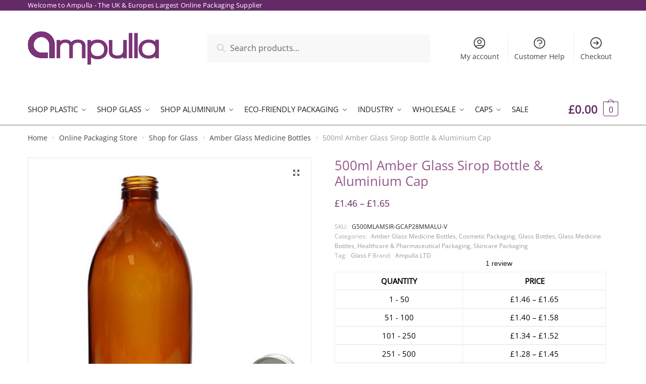

--- FILE ---
content_type: text/html; charset=UTF-8
request_url: https://www.ampulla.co.uk/shop/glass/amber-glass-medicine-bottles/500ml-amber-glass-sirop-bottle-aluminium-cap/
body_size: 69593
content:
<!doctype html>
<html lang="en-GB">
<head><meta charset="UTF-8"><script>if(navigator.userAgent.match(/MSIE|Internet Explorer/i)||navigator.userAgent.match(/Trident\/7\..*?rv:11/i)){var href=document.location.href;if(!href.match(/[?&]nowprocket/)){if(href.indexOf("?")==-1){if(href.indexOf("#")==-1){document.location.href=href+"?nowprocket=1"}else{document.location.href=href.replace("#","?nowprocket=1#")}}else{if(href.indexOf("#")==-1){document.location.href=href+"&nowprocket=1"}else{document.location.href=href.replace("#","&nowprocket=1#")}}}}</script><script>(()=>{class RocketLazyLoadScripts{constructor(){this.v="2.0.4",this.userEvents=["keydown","keyup","mousedown","mouseup","mousemove","mouseover","mouseout","touchmove","touchstart","touchend","touchcancel","wheel","click","dblclick","input"],this.attributeEvents=["onblur","onclick","oncontextmenu","ondblclick","onfocus","onmousedown","onmouseenter","onmouseleave","onmousemove","onmouseout","onmouseover","onmouseup","onmousewheel","onscroll","onsubmit"]}async t(){this.i(),this.o(),/iP(ad|hone)/.test(navigator.userAgent)&&this.h(),this.u(),this.l(this),this.m(),this.k(this),this.p(this),this._(),await Promise.all([this.R(),this.L()]),this.lastBreath=Date.now(),this.S(this),this.P(),this.D(),this.O(),this.M(),await this.C(this.delayedScripts.normal),await this.C(this.delayedScripts.defer),await this.C(this.delayedScripts.async),await this.T(),await this.F(),await this.j(),await this.A(),window.dispatchEvent(new Event("rocket-allScriptsLoaded")),this.everythingLoaded=!0,this.lastTouchEnd&&await new Promise(t=>setTimeout(t,500-Date.now()+this.lastTouchEnd)),this.I(),this.H(),this.U(),this.W()}i(){this.CSPIssue=sessionStorage.getItem("rocketCSPIssue"),document.addEventListener("securitypolicyviolation",t=>{this.CSPIssue||"script-src-elem"!==t.violatedDirective||"data"!==t.blockedURI||(this.CSPIssue=!0,sessionStorage.setItem("rocketCSPIssue",!0))},{isRocket:!0})}o(){window.addEventListener("pageshow",t=>{this.persisted=t.persisted,this.realWindowLoadedFired=!0},{isRocket:!0}),window.addEventListener("pagehide",()=>{this.onFirstUserAction=null},{isRocket:!0})}h(){let t;function e(e){t=e}window.addEventListener("touchstart",e,{isRocket:!0}),window.addEventListener("touchend",function i(o){o.changedTouches[0]&&t.changedTouches[0]&&Math.abs(o.changedTouches[0].pageX-t.changedTouches[0].pageX)<10&&Math.abs(o.changedTouches[0].pageY-t.changedTouches[0].pageY)<10&&o.timeStamp-t.timeStamp<200&&(window.removeEventListener("touchstart",e,{isRocket:!0}),window.removeEventListener("touchend",i,{isRocket:!0}),"INPUT"===o.target.tagName&&"text"===o.target.type||(o.target.dispatchEvent(new TouchEvent("touchend",{target:o.target,bubbles:!0})),o.target.dispatchEvent(new MouseEvent("mouseover",{target:o.target,bubbles:!0})),o.target.dispatchEvent(new PointerEvent("click",{target:o.target,bubbles:!0,cancelable:!0,detail:1,clientX:o.changedTouches[0].clientX,clientY:o.changedTouches[0].clientY})),event.preventDefault()))},{isRocket:!0})}q(t){this.userActionTriggered||("mousemove"!==t.type||this.firstMousemoveIgnored?"keyup"===t.type||"mouseover"===t.type||"mouseout"===t.type||(this.userActionTriggered=!0,this.onFirstUserAction&&this.onFirstUserAction()):this.firstMousemoveIgnored=!0),"click"===t.type&&t.preventDefault(),t.stopPropagation(),t.stopImmediatePropagation(),"touchstart"===this.lastEvent&&"touchend"===t.type&&(this.lastTouchEnd=Date.now()),"click"===t.type&&(this.lastTouchEnd=0),this.lastEvent=t.type,t.composedPath&&t.composedPath()[0].getRootNode()instanceof ShadowRoot&&(t.rocketTarget=t.composedPath()[0]),this.savedUserEvents.push(t)}u(){this.savedUserEvents=[],this.userEventHandler=this.q.bind(this),this.userEvents.forEach(t=>window.addEventListener(t,this.userEventHandler,{passive:!1,isRocket:!0})),document.addEventListener("visibilitychange",this.userEventHandler,{isRocket:!0})}U(){this.userEvents.forEach(t=>window.removeEventListener(t,this.userEventHandler,{passive:!1,isRocket:!0})),document.removeEventListener("visibilitychange",this.userEventHandler,{isRocket:!0}),this.savedUserEvents.forEach(t=>{(t.rocketTarget||t.target).dispatchEvent(new window[t.constructor.name](t.type,t))})}m(){const t="return false",e=Array.from(this.attributeEvents,t=>"data-rocket-"+t),i="["+this.attributeEvents.join("],[")+"]",o="[data-rocket-"+this.attributeEvents.join("],[data-rocket-")+"]",s=(e,i,o)=>{o&&o!==t&&(e.setAttribute("data-rocket-"+i,o),e["rocket"+i]=new Function("event",o),e.setAttribute(i,t))};new MutationObserver(t=>{for(const n of t)"attributes"===n.type&&(n.attributeName.startsWith("data-rocket-")||this.everythingLoaded?n.attributeName.startsWith("data-rocket-")&&this.everythingLoaded&&this.N(n.target,n.attributeName.substring(12)):s(n.target,n.attributeName,n.target.getAttribute(n.attributeName))),"childList"===n.type&&n.addedNodes.forEach(t=>{if(t.nodeType===Node.ELEMENT_NODE)if(this.everythingLoaded)for(const i of[t,...t.querySelectorAll(o)])for(const t of i.getAttributeNames())e.includes(t)&&this.N(i,t.substring(12));else for(const e of[t,...t.querySelectorAll(i)])for(const t of e.getAttributeNames())this.attributeEvents.includes(t)&&s(e,t,e.getAttribute(t))})}).observe(document,{subtree:!0,childList:!0,attributeFilter:[...this.attributeEvents,...e]})}I(){this.attributeEvents.forEach(t=>{document.querySelectorAll("[data-rocket-"+t+"]").forEach(e=>{this.N(e,t)})})}N(t,e){const i=t.getAttribute("data-rocket-"+e);i&&(t.setAttribute(e,i),t.removeAttribute("data-rocket-"+e))}k(t){Object.defineProperty(HTMLElement.prototype,"onclick",{get(){return this.rocketonclick||null},set(e){this.rocketonclick=e,this.setAttribute(t.everythingLoaded?"onclick":"data-rocket-onclick","this.rocketonclick(event)")}})}S(t){function e(e,i){let o=e[i];e[i]=null,Object.defineProperty(e,i,{get:()=>o,set(s){t.everythingLoaded?o=s:e["rocket"+i]=o=s}})}e(document,"onreadystatechange"),e(window,"onload"),e(window,"onpageshow");try{Object.defineProperty(document,"readyState",{get:()=>t.rocketReadyState,set(e){t.rocketReadyState=e},configurable:!0}),document.readyState="loading"}catch(t){console.log("WPRocket DJE readyState conflict, bypassing")}}l(t){this.originalAddEventListener=EventTarget.prototype.addEventListener,this.originalRemoveEventListener=EventTarget.prototype.removeEventListener,this.savedEventListeners=[],EventTarget.prototype.addEventListener=function(e,i,o){o&&o.isRocket||!t.B(e,this)&&!t.userEvents.includes(e)||t.B(e,this)&&!t.userActionTriggered||e.startsWith("rocket-")||t.everythingLoaded?t.originalAddEventListener.call(this,e,i,o):(t.savedEventListeners.push({target:this,remove:!1,type:e,func:i,options:o}),"mouseenter"!==e&&"mouseleave"!==e||t.originalAddEventListener.call(this,e,t.savedUserEvents.push,o))},EventTarget.prototype.removeEventListener=function(e,i,o){o&&o.isRocket||!t.B(e,this)&&!t.userEvents.includes(e)||t.B(e,this)&&!t.userActionTriggered||e.startsWith("rocket-")||t.everythingLoaded?t.originalRemoveEventListener.call(this,e,i,o):t.savedEventListeners.push({target:this,remove:!0,type:e,func:i,options:o})}}J(t,e){this.savedEventListeners=this.savedEventListeners.filter(i=>{let o=i.type,s=i.target||window;return e!==o||t!==s||(this.B(o,s)&&(i.type="rocket-"+o),this.$(i),!1)})}H(){EventTarget.prototype.addEventListener=this.originalAddEventListener,EventTarget.prototype.removeEventListener=this.originalRemoveEventListener,this.savedEventListeners.forEach(t=>this.$(t))}$(t){t.remove?this.originalRemoveEventListener.call(t.target,t.type,t.func,t.options):this.originalAddEventListener.call(t.target,t.type,t.func,t.options)}p(t){let e;function i(e){return t.everythingLoaded?e:e.split(" ").map(t=>"load"===t||t.startsWith("load.")?"rocket-jquery-load":t).join(" ")}function o(o){function s(e){const s=o.fn[e];o.fn[e]=o.fn.init.prototype[e]=function(){return this[0]===window&&t.userActionTriggered&&("string"==typeof arguments[0]||arguments[0]instanceof String?arguments[0]=i(arguments[0]):"object"==typeof arguments[0]&&Object.keys(arguments[0]).forEach(t=>{const e=arguments[0][t];delete arguments[0][t],arguments[0][i(t)]=e})),s.apply(this,arguments),this}}if(o&&o.fn&&!t.allJQueries.includes(o)){const e={DOMContentLoaded:[],"rocket-DOMContentLoaded":[]};for(const t in e)document.addEventListener(t,()=>{e[t].forEach(t=>t())},{isRocket:!0});o.fn.ready=o.fn.init.prototype.ready=function(i){function s(){parseInt(o.fn.jquery)>2?setTimeout(()=>i.bind(document)(o)):i.bind(document)(o)}return"function"==typeof i&&(t.realDomReadyFired?!t.userActionTriggered||t.fauxDomReadyFired?s():e["rocket-DOMContentLoaded"].push(s):e.DOMContentLoaded.push(s)),o([])},s("on"),s("one"),s("off"),t.allJQueries.push(o)}e=o}t.allJQueries=[],o(window.jQuery),Object.defineProperty(window,"jQuery",{get:()=>e,set(t){o(t)}})}P(){const t=new Map;document.write=document.writeln=function(e){const i=document.currentScript,o=document.createRange(),s=i.parentElement;let n=t.get(i);void 0===n&&(n=i.nextSibling,t.set(i,n));const c=document.createDocumentFragment();o.setStart(c,0),c.appendChild(o.createContextualFragment(e)),s.insertBefore(c,n)}}async R(){return new Promise(t=>{this.userActionTriggered?t():this.onFirstUserAction=t})}async L(){return new Promise(t=>{document.addEventListener("DOMContentLoaded",()=>{this.realDomReadyFired=!0,t()},{isRocket:!0})})}async j(){return this.realWindowLoadedFired?Promise.resolve():new Promise(t=>{window.addEventListener("load",t,{isRocket:!0})})}M(){this.pendingScripts=[];this.scriptsMutationObserver=new MutationObserver(t=>{for(const e of t)e.addedNodes.forEach(t=>{"SCRIPT"!==t.tagName||t.noModule||t.isWPRocket||this.pendingScripts.push({script:t,promise:new Promise(e=>{const i=()=>{const i=this.pendingScripts.findIndex(e=>e.script===t);i>=0&&this.pendingScripts.splice(i,1),e()};t.addEventListener("load",i,{isRocket:!0}),t.addEventListener("error",i,{isRocket:!0}),setTimeout(i,1e3)})})})}),this.scriptsMutationObserver.observe(document,{childList:!0,subtree:!0})}async F(){await this.X(),this.pendingScripts.length?(await this.pendingScripts[0].promise,await this.F()):this.scriptsMutationObserver.disconnect()}D(){this.delayedScripts={normal:[],async:[],defer:[]},document.querySelectorAll("script[type$=rocketlazyloadscript]").forEach(t=>{t.hasAttribute("data-rocket-src")?t.hasAttribute("async")&&!1!==t.async?this.delayedScripts.async.push(t):t.hasAttribute("defer")&&!1!==t.defer||"module"===t.getAttribute("data-rocket-type")?this.delayedScripts.defer.push(t):this.delayedScripts.normal.push(t):this.delayedScripts.normal.push(t)})}async _(){await this.L();let t=[];document.querySelectorAll("script[type$=rocketlazyloadscript][data-rocket-src]").forEach(e=>{let i=e.getAttribute("data-rocket-src");if(i&&!i.startsWith("data:")){i.startsWith("//")&&(i=location.protocol+i);try{const o=new URL(i).origin;o!==location.origin&&t.push({src:o,crossOrigin:e.crossOrigin||"module"===e.getAttribute("data-rocket-type")})}catch(t){}}}),t=[...new Map(t.map(t=>[JSON.stringify(t),t])).values()],this.Y(t,"preconnect")}async G(t){if(await this.K(),!0!==t.noModule||!("noModule"in HTMLScriptElement.prototype))return new Promise(e=>{let i;function o(){(i||t).setAttribute("data-rocket-status","executed"),e()}try{if(navigator.userAgent.includes("Firefox/")||""===navigator.vendor||this.CSPIssue)i=document.createElement("script"),[...t.attributes].forEach(t=>{let e=t.nodeName;"type"!==e&&("data-rocket-type"===e&&(e="type"),"data-rocket-src"===e&&(e="src"),i.setAttribute(e,t.nodeValue))}),t.text&&(i.text=t.text),t.nonce&&(i.nonce=t.nonce),i.hasAttribute("src")?(i.addEventListener("load",o,{isRocket:!0}),i.addEventListener("error",()=>{i.setAttribute("data-rocket-status","failed-network"),e()},{isRocket:!0}),setTimeout(()=>{i.isConnected||e()},1)):(i.text=t.text,o()),i.isWPRocket=!0,t.parentNode.replaceChild(i,t);else{const i=t.getAttribute("data-rocket-type"),s=t.getAttribute("data-rocket-src");i?(t.type=i,t.removeAttribute("data-rocket-type")):t.removeAttribute("type"),t.addEventListener("load",o,{isRocket:!0}),t.addEventListener("error",i=>{this.CSPIssue&&i.target.src.startsWith("data:")?(console.log("WPRocket: CSP fallback activated"),t.removeAttribute("src"),this.G(t).then(e)):(t.setAttribute("data-rocket-status","failed-network"),e())},{isRocket:!0}),s?(t.fetchPriority="high",t.removeAttribute("data-rocket-src"),t.src=s):t.src="data:text/javascript;base64,"+window.btoa(unescape(encodeURIComponent(t.text)))}}catch(i){t.setAttribute("data-rocket-status","failed-transform"),e()}});t.setAttribute("data-rocket-status","skipped")}async C(t){const e=t.shift();return e?(e.isConnected&&await this.G(e),this.C(t)):Promise.resolve()}O(){this.Y([...this.delayedScripts.normal,...this.delayedScripts.defer,...this.delayedScripts.async],"preload")}Y(t,e){this.trash=this.trash||[];let i=!0;var o=document.createDocumentFragment();t.forEach(t=>{const s=t.getAttribute&&t.getAttribute("data-rocket-src")||t.src;if(s&&!s.startsWith("data:")){const n=document.createElement("link");n.href=s,n.rel=e,"preconnect"!==e&&(n.as="script",n.fetchPriority=i?"high":"low"),t.getAttribute&&"module"===t.getAttribute("data-rocket-type")&&(n.crossOrigin=!0),t.crossOrigin&&(n.crossOrigin=t.crossOrigin),t.integrity&&(n.integrity=t.integrity),t.nonce&&(n.nonce=t.nonce),o.appendChild(n),this.trash.push(n),i=!1}}),document.head.appendChild(o)}W(){this.trash.forEach(t=>t.remove())}async T(){try{document.readyState="interactive"}catch(t){}this.fauxDomReadyFired=!0;try{await this.K(),this.J(document,"readystatechange"),document.dispatchEvent(new Event("rocket-readystatechange")),await this.K(),document.rocketonreadystatechange&&document.rocketonreadystatechange(),await this.K(),this.J(document,"DOMContentLoaded"),document.dispatchEvent(new Event("rocket-DOMContentLoaded")),await this.K(),this.J(window,"DOMContentLoaded"),window.dispatchEvent(new Event("rocket-DOMContentLoaded"))}catch(t){console.error(t)}}async A(){try{document.readyState="complete"}catch(t){}try{await this.K(),this.J(document,"readystatechange"),document.dispatchEvent(new Event("rocket-readystatechange")),await this.K(),document.rocketonreadystatechange&&document.rocketonreadystatechange(),await this.K(),this.J(window,"load"),window.dispatchEvent(new Event("rocket-load")),await this.K(),window.rocketonload&&window.rocketonload(),await this.K(),this.allJQueries.forEach(t=>t(window).trigger("rocket-jquery-load")),await this.K(),this.J(window,"pageshow");const t=new Event("rocket-pageshow");t.persisted=this.persisted,window.dispatchEvent(t),await this.K(),window.rocketonpageshow&&window.rocketonpageshow({persisted:this.persisted})}catch(t){console.error(t)}}async K(){Date.now()-this.lastBreath>45&&(await this.X(),this.lastBreath=Date.now())}async X(){return document.hidden?new Promise(t=>setTimeout(t)):new Promise(t=>requestAnimationFrame(t))}B(t,e){return e===document&&"readystatechange"===t||(e===document&&"DOMContentLoaded"===t||(e===window&&"DOMContentLoaded"===t||(e===window&&"load"===t||e===window&&"pageshow"===t)))}static run(){(new RocketLazyLoadScripts).t()}}RocketLazyLoadScripts.run()})();</script>

<meta name="viewport" content="height=device-height, width=device-width, initial-scale=1">
<link rel="profile" href="https://gmpg.org/xfn/11">
<link rel="pingback" href="https://www.ampulla.co.uk/xmlrpc.php">



<meta name='robots' content='index, follow, max-image-preview:large, max-snippet:-1, max-video-preview:-1' />
<script id="cookie-law-info-gcm-var-js">
var _ckyGcm = {"status":true,"default_settings":[{"analytics":"granted","advertisement":"granted","functional":"granted","necessary":"granted","ad_user_data":"granted","ad_personalization":"granted","regions":"All"}],"wait_for_update":2000,"url_passthrough":false,"ads_data_redaction":false}</script>
<script id="cookie-law-info-gcm-js" type="text/javascript" src="https://www.ampulla.co.uk/wp-content/plugins/cookie-law-info/lite/frontend/js/gcm.min.js"></script> <script id="cookieyes" type="text/javascript" src="https://cdn-cookieyes.com/client_data/0600526290dafd702d28ef17/script.js"></script>
	<!-- This site is optimized with the Yoast SEO plugin v26.6 - https://yoast.com/wordpress/plugins/seo/ -->
	<title>500ml Amber Glass Syrup Bottle &amp; Aluminium Cap - Ampulla Packaging</title>
	<meta name="description" content="The 500ml Amber Glass Syrup Bottle &amp; Aluminium Cap can be purchased with no minimum order value or in bulk for large discounts. Order now &amp; save!" />
	<link rel="canonical" href="https://www.ampulla.co.uk/shop/glass/amber-glass-medicine-bottles/500ml-amber-glass-sirop-bottle-aluminium-cap/" />
	<meta property="og:locale" content="en_GB" />
	<meta property="og:type" content="article" />
	<meta property="og:title" content="500ml Amber Glass Syrup Bottle &amp; Aluminium Cap - Ampulla Packaging" />
	<meta property="og:description" content="The 500ml Amber Glass Syrup Bottle &amp; Aluminium Cap can be purchased with no minimum order value or in bulk for large discounts. Order now &amp; save!" />
	<meta property="og:url" content="https://www.ampulla.co.uk/shop/glass/amber-glass-medicine-bottles/500ml-amber-glass-sirop-bottle-aluminium-cap/" />
	<meta property="og:site_name" content="Ampulla LTD" />
	<meta property="article:publisher" content="https://m.facebook.com/Ampullapackaging/" />
	<meta property="article:modified_time" content="2026-01-19T16:06:54+00:00" />
	<meta property="og:image" content="https://www.ampulla.co.uk/wp-content/uploads/2019/05/500ml-Amber-Glass-Sirop-Bottle-w-Aluminum-Cap-1.jpg" />
	<meta property="og:image:width" content="500" />
	<meta property="og:image:height" content="500" />
	<meta property="og:image:type" content="image/jpeg" />
	<meta name="twitter:card" content="summary_large_image" />
	<meta name="twitter:site" content="@Ampullap" />
	<meta name="twitter:label1" content="Estimated reading time" />
	<meta name="twitter:data1" content="2 minutes" />
	<script type="application/ld+json" class="yoast-schema-graph">{"@context":"https://schema.org","@graph":[{"@type":"WebPage","@id":"https://www.ampulla.co.uk/shop/glass/amber-glass-medicine-bottles/500ml-amber-glass-sirop-bottle-aluminium-cap/","url":"https://www.ampulla.co.uk/shop/glass/amber-glass-medicine-bottles/500ml-amber-glass-sirop-bottle-aluminium-cap/","name":"500ml Amber Glass Syrup Bottle & Aluminium Cap - Ampulla Packaging","isPartOf":{"@id":"https://www.ampulla.co.uk/#website"},"primaryImageOfPage":{"@id":"https://www.ampulla.co.uk/shop/glass/amber-glass-medicine-bottles/500ml-amber-glass-sirop-bottle-aluminium-cap/#primaryimage"},"image":{"@id":"https://www.ampulla.co.uk/shop/glass/amber-glass-medicine-bottles/500ml-amber-glass-sirop-bottle-aluminium-cap/#primaryimage"},"thumbnailUrl":"https://www.ampulla.co.uk/wp-content/uploads/2019/05/500ml-Amber-Glass-Sirop-Bottle-w-Aluminum-Cap-1.jpg","datePublished":"2019-05-10T08:42:46+00:00","dateModified":"2026-01-19T16:06:54+00:00","description":"The 500ml Amber Glass Syrup Bottle & Aluminium Cap can be purchased with no minimum order value or in bulk for large discounts. Order now & save!","breadcrumb":{"@id":"https://www.ampulla.co.uk/shop/glass/amber-glass-medicine-bottles/500ml-amber-glass-sirop-bottle-aluminium-cap/#breadcrumb"},"inLanguage":"en-GB","potentialAction":[{"@type":"ReadAction","target":["https://www.ampulla.co.uk/shop/glass/amber-glass-medicine-bottles/500ml-amber-glass-sirop-bottle-aluminium-cap/"]}]},{"@type":"ImageObject","inLanguage":"en-GB","@id":"https://www.ampulla.co.uk/shop/glass/amber-glass-medicine-bottles/500ml-amber-glass-sirop-bottle-aluminium-cap/#primaryimage","url":"https://www.ampulla.co.uk/wp-content/uploads/2019/05/500ml-Amber-Glass-Sirop-Bottle-w-Aluminum-Cap-1.jpg","contentUrl":"https://www.ampulla.co.uk/wp-content/uploads/2019/05/500ml-Amber-Glass-Sirop-Bottle-w-Aluminum-Cap-1.jpg","width":500,"height":500,"caption":"500ml Amber Glass Sirop Bottle w Aluminum Cap"},{"@type":"BreadcrumbList","@id":"https://www.ampulla.co.uk/shop/glass/amber-glass-medicine-bottles/500ml-amber-glass-sirop-bottle-aluminium-cap/#breadcrumb","itemListElement":[{"@type":"ListItem","position":1,"name":"Home","item":"https://www.ampulla.co.uk/"},{"@type":"ListItem","position":2,"name":"Online Packaging Store","item":"https://www.ampulla.co.uk/shop/"},{"@type":"ListItem","position":3,"name":"Shop for Glass","item":"https://www.ampulla.co.uk/product-category/glass/"},{"@type":"ListItem","position":4,"name":"Amber Glass Medicine Bottles","item":"https://www.ampulla.co.uk/product-category/glass/amber-glass-medicine-bottles/"},{"@type":"ListItem","position":5,"name":"500ml Amber Glass Sirop Bottle &#038; Aluminium Cap"}]},{"@type":"WebSite","@id":"https://www.ampulla.co.uk/#website","url":"https://www.ampulla.co.uk/","name":"Ampulla LTD","description":"The UK &amp; Europe&#039;s Biggest Online Packaging Supplier","publisher":{"@id":"https://www.ampulla.co.uk/#organization"},"potentialAction":[{"@type":"SearchAction","target":{"@type":"EntryPoint","urlTemplate":"https://www.ampulla.co.uk/?s={search_term_string}"},"query-input":{"@type":"PropertyValueSpecification","valueRequired":true,"valueName":"search_term_string"}}],"inLanguage":"en-GB"},{"@type":"Organization","@id":"https://www.ampulla.co.uk/#organization","name":"Ampulla LTD","url":"https://www.ampulla.co.uk/","logo":{"@type":"ImageObject","inLanguage":"en-GB","@id":"https://www.ampulla.co.uk/#/schema/logo/image/","url":"https://www.ampulla.co.uk/wp-content/uploads/2024/10/cropped-ampulla-favi-600x600-1.jpg","contentUrl":"https://www.ampulla.co.uk/wp-content/uploads/2024/10/cropped-ampulla-favi-600x600-1.jpg","width":512,"height":512,"caption":"Ampulla LTD"},"image":{"@id":"https://www.ampulla.co.uk/#/schema/logo/image/"},"sameAs":["https://m.facebook.com/Ampullapackaging/","https://x.com/Ampullap","https://www.linkedin.com/company/ampulla-limited"]}]}</script>
	<!-- / Yoast SEO plugin. -->


<link rel='dns-prefetch' href='//widget.trustpilot.com' />
<link rel='dns-prefetch' href='//b2262865.smushcdn.com' />

<link rel="alternate" type="application/rss+xml" title="Ampulla LTD &raquo; Feed" href="https://www.ampulla.co.uk/feed/" />
<link rel="alternate" type="application/rss+xml" title="Ampulla LTD &raquo; Comments Feed" href="https://www.ampulla.co.uk/comments/feed/" />
<link rel="alternate" type="application/rss+xml" title="Ampulla LTD &raquo; 500ml Amber Glass Sirop Bottle &#038; Aluminium Cap Comments Feed" href="https://www.ampulla.co.uk/shop/glass/amber-glass-medicine-bottles/500ml-amber-glass-sirop-bottle-aluminium-cap/feed/" />
<link rel="alternate" title="oEmbed (JSON)" type="application/json+oembed" href="https://www.ampulla.co.uk/wp-json/oembed/1.0/embed?url=https%3A%2F%2Fwww.ampulla.co.uk%2Fshop%2Fglass%2Famber-glass-medicine-bottles%2F500ml-amber-glass-sirop-bottle-aluminium-cap%2F" />
<link rel="alternate" title="oEmbed (XML)" type="text/xml+oembed" href="https://www.ampulla.co.uk/wp-json/oembed/1.0/embed?url=https%3A%2F%2Fwww.ampulla.co.uk%2Fshop%2Fglass%2Famber-glass-medicine-bottles%2F500ml-amber-glass-sirop-bottle-aluminium-cap%2F&#038;format=xml" />
		<style>
			.lazyload,
			.lazyloading {
				max-width: 100%;
			}
		</style>
		<style id='wp-img-auto-sizes-contain-inline-css' type='text/css'>
img:is([sizes=auto i],[sizes^="auto," i]){contain-intrinsic-size:3000px 1500px}
/*# sourceURL=wp-img-auto-sizes-contain-inline-css */
</style>
<style id='wp-emoji-styles-inline-css' type='text/css'>

	img.wp-smiley, img.emoji {
		display: inline !important;
		border: none !important;
		box-shadow: none !important;
		height: 1em !important;
		width: 1em !important;
		margin: 0 0.07em !important;
		vertical-align: -0.1em !important;
		background: none !important;
		padding: 0 !important;
	}
/*# sourceURL=wp-emoji-styles-inline-css */
</style>
<link rel='stylesheet' id='wp-block-library-css' href='https://www.ampulla.co.uk/wp-includes/css/dist/block-library/style.min.css?ver=6.9' type='text/css' media='all' />
<style id='classic-theme-styles-inline-css' type='text/css'>
/*! This file is auto-generated */
.wp-block-button__link{color:#fff;background-color:#32373c;border-radius:9999px;box-shadow:none;text-decoration:none;padding:calc(.667em + 2px) calc(1.333em + 2px);font-size:1.125em}.wp-block-file__button{background:#32373c;color:#fff;text-decoration:none}
/*# sourceURL=/wp-includes/css/classic-themes.min.css */
</style>
<link data-minify="1" rel='stylesheet' id='wc-blocks-style-css' href='https://www.ampulla.co.uk/wp-content/cache/min/1/wp-content/plugins/woocommerce/assets/client/blocks/wc-blocks.css?ver=1767798992' type='text/css' media='all' />
<link data-minify="1" rel='stylesheet' id='ion.range-slider-css' href='https://www.ampulla.co.uk/wp-content/cache/min/1/wp-content/plugins/yith-woocommerce-ajax-product-filter-premium/assets/css/ion.range-slider.css?ver=1767798992' type='text/css' media='all' />
<link data-minify="1" rel='stylesheet' id='yith-wcan-shortcodes-css' href='https://www.ampulla.co.uk/wp-content/cache/min/1/wp-content/plugins/yith-woocommerce-ajax-product-filter-premium/assets/css/shortcodes.css?ver=1767798992' type='text/css' media='all' />
<style id='yith-wcan-shortcodes-inline-css' type='text/css'>
:root{
	--yith-wcan-filters_colors_titles: #000000;
	--yith-wcan-filters_colors_background: #FFFFFF;
	--yith-wcan-filters_colors_accent: #A7144C;
	--yith-wcan-filters_colors_accent_r: 167;
	--yith-wcan-filters_colors_accent_g: 20;
	--yith-wcan-filters_colors_accent_b: 76;
	--yith-wcan-color_swatches_border_radius: 5px;
	--yith-wcan-color_swatches_size: 30px;
	--yith-wcan-labels_style_background: #FFFFFF;
	--yith-wcan-labels_style_background_hover: #A7144C;
	--yith-wcan-labels_style_background_active: #A7144C;
	--yith-wcan-labels_style_text: #000000;
	--yith-wcan-labels_style_text_hover: #FFFFFF;
	--yith-wcan-labels_style_text_active: #FFFFFF;
	--yith-wcan-anchors_style_text: #000000;
	--yith-wcan-anchors_style_text_hover: #A7144C;
	--yith-wcan-anchors_style_text_active: #A7144C;
}
/*# sourceURL=yith-wcan-shortcodes-inline-css */
</style>
<style id='global-styles-inline-css' type='text/css'>
:root{--wp--preset--aspect-ratio--square: 1;--wp--preset--aspect-ratio--4-3: 4/3;--wp--preset--aspect-ratio--3-4: 3/4;--wp--preset--aspect-ratio--3-2: 3/2;--wp--preset--aspect-ratio--2-3: 2/3;--wp--preset--aspect-ratio--16-9: 16/9;--wp--preset--aspect-ratio--9-16: 9/16;--wp--preset--color--black: #000000;--wp--preset--color--cyan-bluish-gray: #abb8c3;--wp--preset--color--white: #ffffff;--wp--preset--color--pale-pink: #f78da7;--wp--preset--color--vivid-red: #cf2e2e;--wp--preset--color--luminous-vivid-orange: #ff6900;--wp--preset--color--luminous-vivid-amber: #fcb900;--wp--preset--color--light-green-cyan: #7bdcb5;--wp--preset--color--vivid-green-cyan: #00d084;--wp--preset--color--pale-cyan-blue: #8ed1fc;--wp--preset--color--vivid-cyan-blue: #0693e3;--wp--preset--color--vivid-purple: #9b51e0;--wp--preset--gradient--vivid-cyan-blue-to-vivid-purple: linear-gradient(135deg,rgb(6,147,227) 0%,rgb(155,81,224) 100%);--wp--preset--gradient--light-green-cyan-to-vivid-green-cyan: linear-gradient(135deg,rgb(122,220,180) 0%,rgb(0,208,130) 100%);--wp--preset--gradient--luminous-vivid-amber-to-luminous-vivid-orange: linear-gradient(135deg,rgb(252,185,0) 0%,rgb(255,105,0) 100%);--wp--preset--gradient--luminous-vivid-orange-to-vivid-red: linear-gradient(135deg,rgb(255,105,0) 0%,rgb(207,46,46) 100%);--wp--preset--gradient--very-light-gray-to-cyan-bluish-gray: linear-gradient(135deg,rgb(238,238,238) 0%,rgb(169,184,195) 100%);--wp--preset--gradient--cool-to-warm-spectrum: linear-gradient(135deg,rgb(74,234,220) 0%,rgb(151,120,209) 20%,rgb(207,42,186) 40%,rgb(238,44,130) 60%,rgb(251,105,98) 80%,rgb(254,248,76) 100%);--wp--preset--gradient--blush-light-purple: linear-gradient(135deg,rgb(255,206,236) 0%,rgb(152,150,240) 100%);--wp--preset--gradient--blush-bordeaux: linear-gradient(135deg,rgb(254,205,165) 0%,rgb(254,45,45) 50%,rgb(107,0,62) 100%);--wp--preset--gradient--luminous-dusk: linear-gradient(135deg,rgb(255,203,112) 0%,rgb(199,81,192) 50%,rgb(65,88,208) 100%);--wp--preset--gradient--pale-ocean: linear-gradient(135deg,rgb(255,245,203) 0%,rgb(182,227,212) 50%,rgb(51,167,181) 100%);--wp--preset--gradient--electric-grass: linear-gradient(135deg,rgb(202,248,128) 0%,rgb(113,206,126) 100%);--wp--preset--gradient--midnight: linear-gradient(135deg,rgb(2,3,129) 0%,rgb(40,116,252) 100%);--wp--preset--font-size--small: 13px;--wp--preset--font-size--medium: 20px;--wp--preset--font-size--large: 36px;--wp--preset--font-size--x-large: 42px;--wp--preset--spacing--20: 0.44rem;--wp--preset--spacing--30: 0.67rem;--wp--preset--spacing--40: 1rem;--wp--preset--spacing--50: 1.5rem;--wp--preset--spacing--60: 2.25rem;--wp--preset--spacing--70: 3.38rem;--wp--preset--spacing--80: 5.06rem;--wp--preset--shadow--natural: 6px 6px 9px rgba(0, 0, 0, 0.2);--wp--preset--shadow--deep: 12px 12px 50px rgba(0, 0, 0, 0.4);--wp--preset--shadow--sharp: 6px 6px 0px rgba(0, 0, 0, 0.2);--wp--preset--shadow--outlined: 6px 6px 0px -3px rgb(255, 255, 255), 6px 6px rgb(0, 0, 0);--wp--preset--shadow--crisp: 6px 6px 0px rgb(0, 0, 0);}:where(.is-layout-flex){gap: 0.5em;}:where(.is-layout-grid){gap: 0.5em;}body .is-layout-flex{display: flex;}.is-layout-flex{flex-wrap: wrap;align-items: center;}.is-layout-flex > :is(*, div){margin: 0;}body .is-layout-grid{display: grid;}.is-layout-grid > :is(*, div){margin: 0;}:where(.wp-block-columns.is-layout-flex){gap: 2em;}:where(.wp-block-columns.is-layout-grid){gap: 2em;}:where(.wp-block-post-template.is-layout-flex){gap: 1.25em;}:where(.wp-block-post-template.is-layout-grid){gap: 1.25em;}.has-black-color{color: var(--wp--preset--color--black) !important;}.has-cyan-bluish-gray-color{color: var(--wp--preset--color--cyan-bluish-gray) !important;}.has-white-color{color: var(--wp--preset--color--white) !important;}.has-pale-pink-color{color: var(--wp--preset--color--pale-pink) !important;}.has-vivid-red-color{color: var(--wp--preset--color--vivid-red) !important;}.has-luminous-vivid-orange-color{color: var(--wp--preset--color--luminous-vivid-orange) !important;}.has-luminous-vivid-amber-color{color: var(--wp--preset--color--luminous-vivid-amber) !important;}.has-light-green-cyan-color{color: var(--wp--preset--color--light-green-cyan) !important;}.has-vivid-green-cyan-color{color: var(--wp--preset--color--vivid-green-cyan) !important;}.has-pale-cyan-blue-color{color: var(--wp--preset--color--pale-cyan-blue) !important;}.has-vivid-cyan-blue-color{color: var(--wp--preset--color--vivid-cyan-blue) !important;}.has-vivid-purple-color{color: var(--wp--preset--color--vivid-purple) !important;}.has-black-background-color{background-color: var(--wp--preset--color--black) !important;}.has-cyan-bluish-gray-background-color{background-color: var(--wp--preset--color--cyan-bluish-gray) !important;}.has-white-background-color{background-color: var(--wp--preset--color--white) !important;}.has-pale-pink-background-color{background-color: var(--wp--preset--color--pale-pink) !important;}.has-vivid-red-background-color{background-color: var(--wp--preset--color--vivid-red) !important;}.has-luminous-vivid-orange-background-color{background-color: var(--wp--preset--color--luminous-vivid-orange) !important;}.has-luminous-vivid-amber-background-color{background-color: var(--wp--preset--color--luminous-vivid-amber) !important;}.has-light-green-cyan-background-color{background-color: var(--wp--preset--color--light-green-cyan) !important;}.has-vivid-green-cyan-background-color{background-color: var(--wp--preset--color--vivid-green-cyan) !important;}.has-pale-cyan-blue-background-color{background-color: var(--wp--preset--color--pale-cyan-blue) !important;}.has-vivid-cyan-blue-background-color{background-color: var(--wp--preset--color--vivid-cyan-blue) !important;}.has-vivid-purple-background-color{background-color: var(--wp--preset--color--vivid-purple) !important;}.has-black-border-color{border-color: var(--wp--preset--color--black) !important;}.has-cyan-bluish-gray-border-color{border-color: var(--wp--preset--color--cyan-bluish-gray) !important;}.has-white-border-color{border-color: var(--wp--preset--color--white) !important;}.has-pale-pink-border-color{border-color: var(--wp--preset--color--pale-pink) !important;}.has-vivid-red-border-color{border-color: var(--wp--preset--color--vivid-red) !important;}.has-luminous-vivid-orange-border-color{border-color: var(--wp--preset--color--luminous-vivid-orange) !important;}.has-luminous-vivid-amber-border-color{border-color: var(--wp--preset--color--luminous-vivid-amber) !important;}.has-light-green-cyan-border-color{border-color: var(--wp--preset--color--light-green-cyan) !important;}.has-vivid-green-cyan-border-color{border-color: var(--wp--preset--color--vivid-green-cyan) !important;}.has-pale-cyan-blue-border-color{border-color: var(--wp--preset--color--pale-cyan-blue) !important;}.has-vivid-cyan-blue-border-color{border-color: var(--wp--preset--color--vivid-cyan-blue) !important;}.has-vivid-purple-border-color{border-color: var(--wp--preset--color--vivid-purple) !important;}.has-vivid-cyan-blue-to-vivid-purple-gradient-background{background: var(--wp--preset--gradient--vivid-cyan-blue-to-vivid-purple) !important;}.has-light-green-cyan-to-vivid-green-cyan-gradient-background{background: var(--wp--preset--gradient--light-green-cyan-to-vivid-green-cyan) !important;}.has-luminous-vivid-amber-to-luminous-vivid-orange-gradient-background{background: var(--wp--preset--gradient--luminous-vivid-amber-to-luminous-vivid-orange) !important;}.has-luminous-vivid-orange-to-vivid-red-gradient-background{background: var(--wp--preset--gradient--luminous-vivid-orange-to-vivid-red) !important;}.has-very-light-gray-to-cyan-bluish-gray-gradient-background{background: var(--wp--preset--gradient--very-light-gray-to-cyan-bluish-gray) !important;}.has-cool-to-warm-spectrum-gradient-background{background: var(--wp--preset--gradient--cool-to-warm-spectrum) !important;}.has-blush-light-purple-gradient-background{background: var(--wp--preset--gradient--blush-light-purple) !important;}.has-blush-bordeaux-gradient-background{background: var(--wp--preset--gradient--blush-bordeaux) !important;}.has-luminous-dusk-gradient-background{background: var(--wp--preset--gradient--luminous-dusk) !important;}.has-pale-ocean-gradient-background{background: var(--wp--preset--gradient--pale-ocean) !important;}.has-electric-grass-gradient-background{background: var(--wp--preset--gradient--electric-grass) !important;}.has-midnight-gradient-background{background: var(--wp--preset--gradient--midnight) !important;}.has-small-font-size{font-size: var(--wp--preset--font-size--small) !important;}.has-medium-font-size{font-size: var(--wp--preset--font-size--medium) !important;}.has-large-font-size{font-size: var(--wp--preset--font-size--large) !important;}.has-x-large-font-size{font-size: var(--wp--preset--font-size--x-large) !important;}
:where(.wp-block-post-template.is-layout-flex){gap: 1.25em;}:where(.wp-block-post-template.is-layout-grid){gap: 1.25em;}
:where(.wp-block-term-template.is-layout-flex){gap: 1.25em;}:where(.wp-block-term-template.is-layout-grid){gap: 1.25em;}
:where(.wp-block-columns.is-layout-flex){gap: 2em;}:where(.wp-block-columns.is-layout-grid){gap: 2em;}
:root :where(.wp-block-pullquote){font-size: 1.5em;line-height: 1.6;}
/*# sourceURL=global-styles-inline-css */
</style>
<link data-minify="1" rel='stylesheet' id='tnsb-my-site-style-css' href='https://www.ampulla.co.uk/wp-content/cache/min/1/wp-content/plugins/my-site-plugin/assets/css/my_custom_style.css?ver=1767798992' type='text/css' media='all' />
<link rel='stylesheet' id='photoswipe-css' href='https://www.ampulla.co.uk/wp-content/plugins/woocommerce/assets/css/photoswipe/photoswipe.min.css?ver=10.4.3' type='text/css' media='all' />
<link rel='stylesheet' id='photoswipe-default-skin-css' href='https://www.ampulla.co.uk/wp-content/plugins/woocommerce/assets/css/photoswipe/default-skin/default-skin.min.css?ver=10.4.3' type='text/css' media='all' />
<style id='woocommerce-inline-inline-css' type='text/css'>
.woocommerce form .form-row .required { visibility: visible; }
/*# sourceURL=woocommerce-inline-inline-css */
</style>
<link data-minify="1" rel='stylesheet' id='brands-styles-css' href='https://www.ampulla.co.uk/wp-content/cache/min/1/wp-content/plugins/woocommerce/assets/css/brands.css?ver=1767798992' type='text/css' media='all' />
<link rel='stylesheet' id='shoptimizer-main-min-css' href='https://www.ampulla.co.uk/wp-content/themes/ampulla/assets/css/main/main.min.css?ver=2.4.3' type='text/css' media='all' />
<link rel='stylesheet' id='shoptimizer-product-min-css' href='https://www.ampulla.co.uk/wp-content/themes/ampulla/assets/css/main/product.min.css?ver=2.4.3' type='text/css' media='all' />
<link rel='stylesheet' id='shoptimizer-comments-min-css' href='https://www.ampulla.co.uk/wp-content/themes/ampulla/assets/css/main/comments.min.css?ver=2.4.3' type='text/css' media='all' />
<link data-minify="1" rel='stylesheet' id='shoptimizer-style-css' href='https://www.ampulla.co.uk/wp-content/cache/min/1/wp-content/themes/ampulla-child/style.css?ver=1767798992' type='text/css' media='all' />
<link rel='stylesheet' id='elementor-frontend-css' href='https://www.ampulla.co.uk/wp-content/plugins/elementor/assets/css/frontend.min.css?ver=3.34.0' type='text/css' media='all' />
<link rel='stylesheet' id='elementor-post-155005-css' href='https://www.ampulla.co.uk/wp-content/uploads/elementor/css/post-155005.css?ver=1767739455' type='text/css' media='all' />
<link data-minify="1" rel='stylesheet' id='flexible-shipping-free-shipping-css' href='https://www.ampulla.co.uk/wp-content/cache/min/1/wp-content/plugins/flexible-shipping/assets/dist/css/free-shipping.css?ver=1767798992' type='text/css' media='all' />
<link data-minify="1" rel='stylesheet' id='wc_stripe_express_checkout_style-css' href='https://www.ampulla.co.uk/wp-content/cache/min/1/wp-content/plugins/woocommerce-gateway-stripe/build/express-checkout.css?ver=1767798992' type='text/css' media='all' />
<link rel='stylesheet' id='ywdpd_owl-css' href='https://www.ampulla.co.uk/wp-content/plugins/yith-woocommerce-dynamic-pricing-and-discounts-premium/assets/css/owl/owl.carousel.min.css?ver=4.26.0' type='text/css' media='all' />
<link data-minify="1" rel='stylesheet' id='yith_ywdpd_frontend-css' href='https://www.ampulla.co.uk/wp-content/cache/min/1/wp-content/plugins/yith-woocommerce-dynamic-pricing-and-discounts-premium/assets/css/frontend.css?ver=1767798992' type='text/css' media='all' />
<link rel='stylesheet' id='shoptimizer-woocommerce-min-css' href='https://www.ampulla.co.uk/wp-content/themes/ampulla/assets/css/main/woocommerce.min.css?ver=2.4.3' type='text/css' media='all' />
<link data-minify="1" rel='stylesheet' id='shoptimizer-child-style-css' href='https://www.ampulla.co.uk/wp-content/cache/min/1/wp-content/themes/ampulla-child/style.css?ver=1767798992' type='text/css' media='all' />
<link data-minify="1" rel='stylesheet' id='elementor-gf-local-roboto-css' href='https://www.ampulla.co.uk/wp-content/cache/min/1/wp-content/uploads/elementor/google-fonts/css/roboto.css?ver=1767798992' type='text/css' media='all' />
<link data-minify="1" rel='stylesheet' id='elementor-gf-local-robotoslab-css' href='https://www.ampulla.co.uk/wp-content/cache/min/1/wp-content/uploads/elementor/google-fonts/css/robotoslab.css?ver=1767798992' type='text/css' media='all' />
<script type="text/template" id="tmpl-variation-template">
	<div class="woocommerce-variation-description">{{{ data.variation.variation_description }}}</div>
	<div class="woocommerce-variation-price">{{{ data.variation.price_html }}}</div>
	<div class="woocommerce-variation-availability">{{{ data.variation.availability_html }}}</div>
</script>
<script type="text/template" id="tmpl-unavailable-variation-template">
	<p role="alert">Sorry, this product is unavailable. Please choose a different combination.</p>
</script>
<script type="text/javascript" src="https://www.ampulla.co.uk/wp-includes/js/jquery/jquery.min.js?ver=3.7.1" id="jquery-core-js"></script>
<script type="rocketlazyloadscript" data-rocket-type="text/javascript" data-rocket-src="https://www.ampulla.co.uk/wp-includes/js/jquery/jquery-migrate.min.js?ver=3.4.1" id="jquery-migrate-js" data-rocket-defer defer></script>
<script type="text/javascript" id="my_custom_script-js-extra">
/* <![CDATA[ */
var tnsb_js_obj = {"ajaxurl":"https://www.ampulla.co.uk/wp-admin/admin-ajax.php"};
//# sourceURL=my_custom_script-js-extra
/* ]]> */
</script>
<script type="rocketlazyloadscript" data-minify="1" data-rocket-type="text/javascript" data-rocket-src="https://www.ampulla.co.uk/wp-content/cache/min/1/wp-content/plugins/my-site-plugin/assets/js/my_custom_script.js?ver=1767798992" id="my_custom_script-js" data-rocket-defer defer></script>
<script type="text/javascript" id="tp-js-js-extra">
/* <![CDATA[ */
var trustpilot_settings = {"key":"T3MRqss7vXf8HGZA","TrustpilotScriptUrl":"https://invitejs.trustpilot.com/tp.min.js","IntegrationAppUrl":"//ecommscript-integrationapp.trustpilot.com","PreviewScriptUrl":"//ecommplugins-scripts.trustpilot.com/v2.1/js/preview.min.js","PreviewCssUrl":"//ecommplugins-scripts.trustpilot.com/v2.1/css/preview.min.css","PreviewWPCssUrl":"//ecommplugins-scripts.trustpilot.com/v2.1/css/preview_wp.css","WidgetScriptUrl":"//widget.trustpilot.com/bootstrap/v5/tp.widget.bootstrap.min.js"};
//# sourceURL=tp-js-js-extra
/* ]]> */
</script>
<script type="text/javascript" src="https://www.ampulla.co.uk/wp-content/plugins/trustpilot-reviews/review/assets/js/headerScript.min.js?ver=1.0&#039; async=&#039;async" id="tp-js-js"></script>
<script type="text/javascript" src="//widget.trustpilot.com/bootstrap/v5/tp.widget.bootstrap.min.js?ver=1.0&#039; async=&#039;async" id="widget-bootstrap-js"></script>
<script type="text/javascript" id="trustbox-js-extra">
/* <![CDATA[ */
var trustbox_settings = {"page":"product","sku":"G500MLAMSIR-GCAP28MMALU-V,TRUSTPILOT_SKU_VALUE_8170,G500MLAMSIR-GCAP28MMWALU,TRUSTPILOT_SKU_VALUE_492197,G500MLAMSIR-GCAP28MMGALU,TRUSTPILOT_SKU_VALUE_313971,G500MLAMSIR-GCAP28MMALU,TRUSTPILOT_SKU_VALUE_313972","name":"500ml Amber Glass Sirop Bottle & Aluminium Cap"};
var trustpilot_trustbox_settings = {"trustboxes":[{"enabled":"enabled","snippet":"[base64]","customizations":"[base64]","defaults":"[base64]","page":"landing","position":"after","corner":"top: #{Y}px; left: #{X}px;","paddingx":"0","paddingy":"0","zindex":"1000","clear":"both","xpaths":"WyJpZChcIm1hc3RoZWFkXCIpL0RJVlsyXSIsIi8vRElWW0BjbGFzcz1cIm1haW4taGVhZGVyIGNvbC1mdWxsXCJdIiwiL0hUTUxbMV0vQk9EWVsxXS9ESVZbM10vSEVBREVSWzFdL0RJVlsyXSJd","sku":"TRUSTPILOT_SKU_VALUE_1093833,G750MLCDOR-SB","name":"750ml Glass Sauce Bottle (No Cap)","widgetName":"Micro Combo","repeatable":false,"uuid":"2df403eb-ac8a-8eb8-8a5f-eefbf2247293","error":null,"repeatXpath":{"xpathById":{"prefix":"","suffix":""},"xpathFromRoot":{"prefix":"","suffix":""}},"width":"100%","height":"20px","locale":"en-US"},{"enabled":"enabled","snippet":"[base64]","customizations":"[base64]","defaults":"[base64]","page":"product","position":"before","corner":"top: #{Y}px; left: #{X}px;","paddingx":"0","paddingy":"0","zindex":"1000","clear":"both","xpaths":"[base64]","sku":"TRUSTPILOT_SKU_VALUE_1093833,G750MLCDOR-SB","name":"750ml Glass Sauce Bottle (No Cap)","widgetName":"Product Reviews SEO","repeatable":true,"uuid":"0ecef224-07ae-379d-98e4-658b92beb5f6","error":null},{"enabled":"enabled","snippet":"[base64]","customizations":"[base64]","defaults":"[base64]","page":"category","position":"after","corner":"top: #{Y}px; left: #{X}px;","paddingx":"0","paddingy":"0","zindex":"1000","clear":"both","xpaths":"WyJpZChcIm1hc3RoZWFkXCIpL0RJVlsyXSIsIi8vRElWW0BjbGFzcz1cIm1haW4taGVhZGVyIGNvbC1mdWxsXCJdIiwiL0hUTUxbMV0vQk9EWVsxXS9ESVZbM10vSEVBREVSWzFdL0RJVlsyXSJd","sku":"TRUSTPILOT_SKU_VALUE_1093833,G750MLCDOR-SB","name":"750ml Glass Sauce Bottle (No Cap)","widgetName":"Micro Star","repeatable":false,"uuid":"26d02d6c-f316-dece-89d8-ed8218886466","error":null,"repeatXpath":{"xpathById":{"prefix":"","suffix":""},"xpathFromRoot":{"prefix":"","suffix":""}},"width":"100%","height":"24px","locale":"en-US"},{"enabled":"enabled","snippet":"[base64]","customizations":"[base64]","defaults":"[base64]","page":"product","position":"after","corner":"top: #{Y}px; left: #{X}px;","paddingx":"0","paddingy":"0","zindex":"1000","clear":"both","xpaths":"WyJpZChcIm1hc3RoZWFkXCIpL0RJVlsyXSIsIi8vRElWW0BjbGFzcz1cIm1haW4taGVhZGVyIGNvbC1mdWxsXCJdIiwiL0hUTUxbMV0vQk9EWVsxXS9ESVZbM10vSEVBREVSWzFdL0RJVlsyXSJd","sku":"TRUSTPILOT_SKU_VALUE_1093833,G750MLCDOR-SB","name":"750ml Glass Sauce Bottle (No Cap)","widgetName":"Micro Star","repeatable":false,"uuid":"125e2fb6-da97-102f-30c1-838a847b35ac","error":null,"repeatXpath":{"xpathById":{"prefix":"","suffix":""},"xpathFromRoot":{"prefix":"","suffix":""}},"width":"100%","height":"24px","locale":"en-US"},{"enabled":"enabled","snippet":"[base64]","customizations":"[base64]","defaults":"[base64]","page":"product","position":"before","corner":"top: #{Y}px; left: #{X}px;","paddingx":"0","paddingy":"0","zindex":"1000","clear":"both","xpaths":"[base64]","sku":"TRUSTPILOT_SKU_VALUE_1093833,G750MLCDOR-SB","name":"750ml Glass Sauce Bottle (No Cap)","widgetName":"Product Mini MultiSource","repeatable":true,"uuid":"38245815-85aa-085d-41bd-dacbc6dedbf7","error":null},{"enabled":"enabled","snippet":"[base64]","customizations":"[base64]","defaults":"[base64]","page":"product","position":"before","corner":"top: #{Y}px; left: #{X}px;","paddingx":"0","paddingy":"0","zindex":"1000","clear":"both","xpaths":"[base64]","sku":"TRUSTPILOT_SKU_VALUE_1093833,G750MLCDOR-SB","name":"750ml Glass Sauce Bottle (No Cap)","widgetName":"Horizontal","repeatable":false,"uuid":"6446ece9-a4ea-27de-008f-10d249e0adc7","error":null}]};
//# sourceURL=trustbox-js-extra
/* ]]> */
</script>
<script type="text/javascript" src="https://www.ampulla.co.uk/wp-content/plugins/trustpilot-reviews/review/assets/js/trustBoxScript.min.js?ver=1.0&#039; async=&#039;async" id="trustbox-js"></script>
<script type="text/javascript" src="https://www.ampulla.co.uk/wp-content/plugins/woocommerce/assets/js/zoom/jquery.zoom.min.js?ver=1.7.21-wc.10.4.3" id="wc-zoom-js" defer="defer" data-wp-strategy="defer"></script>
<script type="text/javascript" src="https://www.ampulla.co.uk/wp-content/plugins/woocommerce/assets/js/flexslider/jquery.flexslider.min.js?ver=2.7.2-wc.10.4.3" id="wc-flexslider-js" defer="defer" data-wp-strategy="defer"></script>
<script type="text/javascript" src="https://www.ampulla.co.uk/wp-content/plugins/woocommerce/assets/js/photoswipe/photoswipe.min.js?ver=4.1.1-wc.10.4.3" id="wc-photoswipe-js" defer="defer" data-wp-strategy="defer"></script>
<script type="text/javascript" src="https://www.ampulla.co.uk/wp-content/plugins/woocommerce/assets/js/photoswipe/photoswipe-ui-default.min.js?ver=4.1.1-wc.10.4.3" id="wc-photoswipe-ui-default-js" defer="defer" data-wp-strategy="defer"></script>
<script type="text/javascript" id="wc-single-product-js-extra">
/* <![CDATA[ */
var wc_single_product_params = {"i18n_required_rating_text":"Please select a rating","i18n_rating_options":["1 of 5 stars","2 of 5 stars","3 of 5 stars","4 of 5 stars","5 of 5 stars"],"i18n_product_gallery_trigger_text":"View full-screen image gallery","review_rating_required":"no","flexslider":{"rtl":false,"animation":"slide","smoothHeight":true,"directionNav":true,"controlNav":"thumbnails","slideshow":false,"animationSpeed":500,"animationLoop":false,"allowOneSlide":false},"zoom_enabled":"1","zoom_options":[],"photoswipe_enabled":"1","photoswipe_options":{"shareEl":false,"closeOnScroll":false,"history":false,"hideAnimationDuration":0,"showAnimationDuration":0},"flexslider_enabled":"1"};
//# sourceURL=wc-single-product-js-extra
/* ]]> */
</script>
<script type="text/javascript" src="https://www.ampulla.co.uk/wp-content/plugins/woocommerce/assets/js/frontend/single-product.min.js?ver=10.4.3" id="wc-single-product-js" defer="defer" data-wp-strategy="defer"></script>
<script type="rocketlazyloadscript" data-rocket-type="text/javascript" data-rocket-src="https://www.ampulla.co.uk/wp-content/plugins/woocommerce/assets/js/jquery-blockui/jquery.blockUI.min.js?ver=2.7.0-wc.10.4.3" id="wc-jquery-blockui-js" defer="defer" data-wp-strategy="defer"></script>
<script type="rocketlazyloadscript" data-rocket-type="text/javascript" data-rocket-src="https://www.ampulla.co.uk/wp-content/plugins/woocommerce/assets/js/js-cookie/js.cookie.min.js?ver=2.1.4-wc.10.4.3" id="wc-js-cookie-js" defer="defer" data-wp-strategy="defer"></script>
<script type="text/javascript" id="woocommerce-js-extra">
/* <![CDATA[ */
var woocommerce_params = {"ajax_url":"/wp-admin/admin-ajax.php","wc_ajax_url":"/?wc-ajax=%%endpoint%%","i18n_password_show":"Show password","i18n_password_hide":"Hide password"};
//# sourceURL=woocommerce-js-extra
/* ]]> */
</script>
<script type="rocketlazyloadscript" data-rocket-type="text/javascript" data-rocket-src="https://www.ampulla.co.uk/wp-content/plugins/woocommerce/assets/js/frontend/woocommerce.min.js?ver=10.4.3" id="woocommerce-js" defer="defer" data-wp-strategy="defer"></script>
<script type="rocketlazyloadscript" data-rocket-type="text/javascript" data-rocket-src="https://www.ampulla.co.uk/wp-includes/js/underscore.min.js?ver=1.13.7" id="underscore-js" data-rocket-defer defer></script>
<script type="text/javascript" id="wp-util-js-extra">
/* <![CDATA[ */
var _wpUtilSettings = {"ajax":{"url":"/wp-admin/admin-ajax.php"}};
//# sourceURL=wp-util-js-extra
/* ]]> */
</script>
<script type="rocketlazyloadscript" data-rocket-type="text/javascript" data-rocket-src="https://www.ampulla.co.uk/wp-includes/js/wp-util.min.js?ver=6.9" id="wp-util-js" data-rocket-defer defer></script>
<script type="text/javascript" id="wc-add-to-cart-variation-js-extra">
/* <![CDATA[ */
var wc_add_to_cart_variation_params = {"wc_ajax_url":"/?wc-ajax=%%endpoint%%","i18n_no_matching_variations_text":"Sorry, no products matched your selection. Please choose a different combination.","i18n_make_a_selection_text":"Please select some product options before adding this product to your basket.","i18n_unavailable_text":"Sorry, this product is unavailable. Please choose a different combination.","i18n_reset_alert_text":"Your selection has been reset. Please select some product options before adding this product to your cart."};
//# sourceURL=wc-add-to-cart-variation-js-extra
/* ]]> */
</script>
<script type="rocketlazyloadscript" data-rocket-type="text/javascript" data-rocket-src="https://www.ampulla.co.uk/wp-content/plugins/woocommerce/assets/js/frontend/add-to-cart-variation.min.js?ver=10.4.3" id="wc-add-to-cart-variation-js" defer="defer" data-wp-strategy="defer"></script>
<link rel="https://api.w.org/" href="https://www.ampulla.co.uk/wp-json/" /><link rel="alternate" title="JSON" type="application/json" href="https://www.ampulla.co.uk/wp-json/wp/v2/product/8170" /><link rel="EditURI" type="application/rsd+xml" title="RSD" href="https://www.ampulla.co.uk/xmlrpc.php?rsd" />
<link rel='shortlink' href='https://www.ampulla.co.uk/?p=8170' />

<script type="application/ld+json">{"@context":"https://schema.org","@type":"ShoppingCenter","name":"Ampulla LTD","image":"https://www.ampulla.co.uk/wp-content/uploads/2024/10/cropped-ampulla-favi-600x600-1.jpg","address":{"@type":"PostalAddress","streetAddress":"Highbank, Halton Street","addressLocality":"Hyde","addressRegion":"England","postalCode":"SK14 2NY","addressCountry":"GB"},"telephone":"+4401613671414","description":"Ampulla Packaging is the UK and Europe\u2019s largest online packaging supplier. Find a range of Plastic, Glass and Aluminium Packaging at the lowest price.","logo":"https://www.ampulla.co.uk/wp-content/uploads/2024/10/cropped-ampulla-favi-600x600-1.jpg","url":"https://www.ampulla.co.uk/","openingHours":"24hours","hasMap":"https://maps.app.goo.gl/t2hGWUsyUuCrBfD97?g_st=ipc","priceRange":""}</script><script type="application/ld+json">{"@context":"https://schema.org","@type":"Product","@id":"https://www.ampulla.co.uk/shop/glass/amber-glass-medicine-bottles/500ml-amber-glass-sirop-bottle-aluminium-cap/#product","name":"500ml Amber Glass Sirop Bottle &amp; Aluminium Cap","url":"https://www.ampulla.co.uk/shop/glass/amber-glass-medicine-bottles/500ml-amber-glass-sirop-bottle-aluminium-cap/","description":"500ml Amber Glass Syrup Bottle With Aluminium Cap\r\nThe 500ml Amber Glass Syrup Bottle &amp; Aluminium Cap look visually stunning and provide your end products with a high-quality finish at the lowest price. The amber glass bottle is finished to the highest standard and is blown in a traditional style meaning it is instantly recognisable. The amber glass offers you a small amount of UV protection which makes them the perfect bottles for contents which could be classed as light-sensitive. The aluminium cap is EPE lined so your products are protected against contaminants and moisture, in turn, increasing shelf life! If you require extra security, we also have this bottle with a Medilock Cap.\r\n\r\nOur 500ml Amber Glass Syrup Bottle &amp; Aluminium Cap is the perfect bottle for pharmaceuticals, chemicals and syrups. Each bottle can be easily branded to enhance the look. If your products require warnings or product information this is easily achieved with this combination. Simply fill your bottles, apply your labels and off you go! A solution that is ready for the shelf of a retail store.\r\n\r\nDo you need your packaging delivered in quantities to suit your business just when you need them? With Ampulla Packaging, you can take advantage of our economies of scale and just in time supply chains regardless of your order size. Buy as little as a single unit at amazing prices. You will be provided with large bulk discounts automatically when buying in bulk. We do advise all customers to undertake product testing before committing to large volumes.\r\n\r\nYou will also find a wide range of sizes within our amber glass medicine bottles category.\r\n\r\nIf you require clear glass medicine bottles, you will find them here.\r\nBuy Amber Glass Syrup Bottles With Caps Online\r\nThis 500ml Amber Glass Syrup Bottle can be used both commercially and domestically. They are especially good if you are a new or small business and you require 500ml bottles in small quantities. If you have any questions regarding our packaging, please contact our customer service team.\r\nProduct Summary\r\n\r\n \tBottle capacity is 500ml\r\n \tMade from high-quality thick-cut amber glass.\r\n \tAmber Glass has slight UV protection.\r\n \tFully Recyclable.\r\n \tPlastic alternatives are available.\r\n \tFull range of caps available.\r\n \tNo minimum order quantity.\r\n \tLarge discounts on bulk orders.\r\n \tPerfect choice for labelling and further personalisation.\r\n \tPrice includes the bottle &amp; Cap.\r\n\r\nDon\u2019t forget to check out our\u00a0Facebook page for discounts and product news.","image":"https://www.ampulla.co.uk/wp-content/uploads/2019/05/500ml-Amber-Glass-Sirop-Bottle-w-Aluminum-Cap-1.jpg","sku":"G500MLAMSIR-GCAP28MMALU-V","offers":[{"@context":"https://schema.org/","@type":"AggregateOffer","lowPrice":"1.46","highPrice":"1.65","offerCount":3,"priceCurrency":"GBP","availability":"http://schema.org/InStock","url":"https://www.ampulla.co.uk/shop/glass/amber-glass-medicine-bottles/500ml-amber-glass-sirop-bottle-aluminium-cap/","seller":{"@type":"Organization","name":"Ampulla LTD","url":"https://www.ampulla.co.uk"},"sku":"G500MLAMSIR-GCAP28MMALU-V","itemCondition":"https://schema.org/NewCondition","mpn":"G500MLAMSIR-GCAP28MMALU-V"}]}</script>
		<!-- Google Tag Manager -->
		<script>(function(w,d,s,l,i){w[l]=w[l]||[];w[l].push({'gtm.start':
		            new Date().getTime(),event:'gtm.js'});var f=d.getElementsByTagName(s)[0],
		        j=d.createElement(s),dl=l!='dataLayer'?'&l='+l:'';j.async=true;j.src=
		        'https://www.googletagmanager.com/gtm.js?id='+i+dl;f.parentNode.insertBefore(j,f);
		    })(window,document,'script','dataLayer','GTM-TG7QZZL');</script>
		<!-- End Google Tag Manager -->
				<script type="rocketlazyloadscript">
			document.documentElement.className = document.documentElement.className.replace('no-js', 'js');
		</script>
				<style>
			.no-js img.lazyload {
				display: none;
			}

			figure.wp-block-image img.lazyloading {
				min-width: 150px;
			}

			.lazyload,
			.lazyloading {
				--smush-placeholder-width: 100px;
				--smush-placeholder-aspect-ratio: 1/1;
				width: var(--smush-image-width, var(--smush-placeholder-width)) !important;
				aspect-ratio: var(--smush-image-aspect-ratio, var(--smush-placeholder-aspect-ratio)) !important;
			}

						.lazyload, .lazyloading {
				opacity: 0;
			}

			.lazyloaded {
				opacity: 1;
				transition: opacity 400ms;
				transition-delay: 0ms;
			}

					</style>
		
	<noscript><style>.woocommerce-product-gallery{ opacity: 1 !important; }</style></noscript>
	<meta name="generator" content="Elementor 3.34.0; features: e_font_icon_svg, additional_custom_breakpoints; settings: css_print_method-external, google_font-enabled, font_display-auto">
<!-- Google Tag Manager -->
<script>(function(w,d,s,l,i){w[l]=w[l]||[];w[l].push({'gtm.start':
new Date().getTime(),event:'gtm.js'});var f=d.getElementsByTagName(s)[0],
j=d.createElement(s),dl=l!='dataLayer'?'&l='+l:'';j.async=true;j.src=
'https://www.googletagmanager.com/gtm.js?id='+i+dl;f.parentNode.insertBefore(j,f);
})(window,document,'script','dataLayer','GTM-TG7QZZL');</script>
<!-- End Google Tag Manager -->
<!-- Google tag (gtag.js) -->
<script async src="https://www.googletagmanager.com/gtag/js?id=AW-1055611471"></script>
<script>
  window.dataLayer = window.dataLayer || [];
  function gtag(){dataLayer.push(arguments);}
  gtag('js', new Date());

  gtag('config', 'AW-1055611471');
</script>

<script type="rocketlazyloadscript">
    (function(w,d,t,r,u)
    {
        var f,n,i;
        w[u]=w[u]||[],f=function()
        {
            var o={ti:"97000861", enableAutoSpaTracking: true};
            o.q=w[u],w[u]=new UET(o),w[u].push("pageLoad")
        },
        n=d.createElement(t),n.src=r,n.async=1,n.onload=n.onreadystatechange=function()
        {
            var s=this.readyState;
            s&&s!=="loaded"&&s!=="complete"||(f(),n.onload=n.onreadystatechange=null)
        },
        i=d.getElementsByTagName(t)[0],i.parentNode.insertBefore(n,i)
    })
    (window,document,"script","//bat.bing.com/bat.js","uetq");
</script>
<script type="rocketlazyloadscript">
   // Add this script right after your base UET tag code
   window.uetq = window.uetq || [];
   window.uetq.push('set', { 'pid': { 
      'em': 'contoso@example.com', // Replace with the variable that holds the user's email address. 
      'ph': '+14250000000', // Replace with the variable that holds the user's phone number. 
   } });
</script>
<meta name="google-site-verification" content="mPUNO4kBL0E4rrlEdtCqbIWFfiw-34ha7Rzo5IxOTyQ" />
			<style>
				.e-con.e-parent:nth-of-type(n+4):not(.e-lazyloaded):not(.e-no-lazyload),
				.e-con.e-parent:nth-of-type(n+4):not(.e-lazyloaded):not(.e-no-lazyload) * {
					background-image: none !important;
				}
				@media screen and (max-height: 1024px) {
					.e-con.e-parent:nth-of-type(n+3):not(.e-lazyloaded):not(.e-no-lazyload),
					.e-con.e-parent:nth-of-type(n+3):not(.e-lazyloaded):not(.e-no-lazyload) * {
						background-image: none !important;
					}
				}
				@media screen and (max-height: 640px) {
					.e-con.e-parent:nth-of-type(n+2):not(.e-lazyloaded):not(.e-no-lazyload),
					.e-con.e-parent:nth-of-type(n+2):not(.e-lazyloaded):not(.e-no-lazyload) * {
						background-image: none !important;
					}
				}
			</style>
			<link rel="icon" href="https://b2262865.smushcdn.com/2262865/wp-content/uploads/2021/08/cropped-Ampulla-Flav-696-192x192-1-150x150.jpg?lossy=1&strip=1&avif=1" sizes="32x32" />
<link rel="icon" href="https://b2262865.smushcdn.com/2262865/wp-content/uploads/2021/08/cropped-Ampulla-Flav-696-192x192-1.jpg?lossy=1&strip=1&avif=1" sizes="192x192" />
<link rel="apple-touch-icon" href="https://b2262865.smushcdn.com/2262865/wp-content/uploads/2021/08/cropped-Ampulla-Flav-696-192x192-1.jpg?lossy=1&strip=1&avif=1" />
<meta name="msapplication-TileImage" content="https://www.ampulla.co.uk/wp-content/uploads/2021/08/cropped-Ampulla-Flav-696-192x192-1.jpg" />
		<style type="text/css" id="wp-custom-css">
			.single-product div.product .woocommerce-product-gallery img.pmloaded,
	.woocommerce-product-gallery__wrapper img.zoomImg {
	opacity: 1 !important;
		width: 100% !important;
}


@media (min-width: 768px) and (max-width: 992px) {
	.single_variation_wrap {
  float: left;
  width: auto;
}	
	.single_add_to_cart_button.button {
  width: 100%;
  margin: 10px 0;
}
}


@media (max-width: 480px) { .single_add_to_cart_button.button {
  width: 100%;
  margin: 10px 0;
}
}

.cg-cat-image{
		max-width:100% !important;
}

.woocommerce-products-header__title{
	display:none;
}
.woocommerce-store-notice, p.demo_store, .woocommerce-info, .woocommerce-noreviews, p.no-comments, .entry-content:not(.wc-tab) p.woocommerce-thankyou-order-received {
	background-color: #642A67;
}
.tax-product_cat header.woocommerce-products-header {
     display:none;
}
article, aside, details, figcaption, figure, header, hgroup, main, menu, nav, section, summary, .product_meta, .related-wrapper, .woocommerce-tabs, .related.products h2, .single-product .site-content .col-full {
    background-color: white!important;
}		</style>
		<style id="kirki-inline-styles">.site-header .custom-logo-link img{height:66px;}.is_stuck .logo-mark{width:197px;}.is_stuck .primary-navigation.with-logo .menu-primary-menu-container{margin-left:197px;}.price ins, .summary .yith-wcwl-add-to-wishlist a:before, .commercekit-wishlist a i:before, .commercekit-wishlist-table .price, .commercekit-wishlist-table .price ins, .commercekit-ajs-product-price, .commercekit-ajs-product-price ins, .widget-area .widget.widget_categories a:hover, #secondary .widget ul li a:hover, #secondary.widget-area .widget li.chosen a, .widget-area .widget a:hover, #secondary .widget_recent_comments ul li a:hover, .woocommerce-pagination .page-numbers li .page-numbers.current, div.product p.price, body:not(.mobile-toggled) .main-navigation ul.menu li.full-width.menu-item-has-children ul li.highlight > a, body:not(.mobile-toggled) .main-navigation ul.menu li.full-width.menu-item-has-children ul li.highlight > a:hover, #secondary .widget ins span.amount, #secondary .widget ins span.amount span, .search-results article h2 a:hover{color:#642a67;}.spinner > div, .widget_price_filter .ui-slider .ui-slider-range, .widget_price_filter .ui-slider .ui-slider-handle, #page .woocommerce-tabs ul.tabs li span, #secondary.widget-area .widget .tagcloud a:hover, .widget-area .widget.widget_product_tag_cloud a:hover, footer .mc4wp-form input[type="submit"], #payment .payment_methods li.woocommerce-PaymentMethod > input[type=radio]:first-child:checked + label:before, #payment .payment_methods li.wc_payment_method > input[type=radio]:first-child:checked + label:before, #shipping_method > li > input[type=radio]:first-child:checked + label:before, ul#shipping_method li:only-child label:before, .image-border .elementor-image:after, ul.products li.product .yith-wcwl-wishlistexistsbrowse a:before, ul.products li.product .yith-wcwl-wishlistaddedbrowse a:before, ul.products li.product .yith-wcwl-add-button a:before, .summary .yith-wcwl-add-to-wishlist a:before, .commercekit-wishlist a i.cg-wishlist-t:before, .commercekit-wishlist a i.cg-wishlist:before, .summary .commercekit-wishlist a i.cg-wishlist-t:before, #page .woocommerce-tabs ul.tabs li a span, .main-navigation ul li a span strong, .widget_layered_nav ul.woocommerce-widget-layered-nav-list li.chosen:before{background-color:#642a67;}a{color:#642a67;}a:hover{color:#111;}body{background-color:#ffffff;}.col-full.topbar-wrapper{background-color:#642a67;border-bottom-color:#ffffff;}.top-bar, .top-bar a{color:#ffffff;}body:not(.header-4) .site-header, .header-4-container{background-color:#fff;}.fa.menu-item, .ri.menu-item{border-left-color:#eee;}.header-4 .search-trigger span{border-right-color:#eee;}.header-widget-region{background-color:#642a67;}.header-widget-region, .header-widget-region a{color:#fff;}button, .button, .button:hover, input[type=submit], ul.products li.product .button, ul.products li.product .added_to_cart, .site .widget_shopping_cart a.button.checkout, .woocommerce #respond input#submit.alt, .main-navigation ul.menu ul li a.button, .main-navigation ul.menu ul li a.button:hover, body .main-navigation ul.menu li.menu-item-has-children.full-width > .sub-menu-wrapper li a.button:hover, .main-navigation ul.menu li.menu-item-has-children.full-width > .sub-menu-wrapper li:hover a.added_to_cart, div.wpforms-container-full .wpforms-form button[type=submit], .product .cart .single_add_to_cart_button, .woocommerce-cart p.return-to-shop a, .elementor-row .feature p a, .image-feature figcaption span{color:#fff;}.single-product div.product form.cart .button.added::before{background-color:#fff;}button, .button, input[type=submit], ul.products li.product .button, .woocommerce #respond input#submit.alt, .product .cart .single_add_to_cart_button, .widget_shopping_cart a.button.checkout, .main-navigation ul.menu li.menu-item-has-children.full-width > .sub-menu-wrapper li a.added_to_cart, div.wpforms-container-full .wpforms-form button[type=submit], ul.products li.product .added_to_cart, .woocommerce-cart p.return-to-shop a, .elementor-row .feature a, .image-feature figcaption span{background-color:#642a67;}.widget_shopping_cart a.button.checkout{border-color:#642a67;}button:hover, .button:hover, [type="submit"]:hover, ul.products li.product .button:hover, #place_order[type="submit"]:hover, body .woocommerce #respond input#submit.alt:hover, .product .cart .single_add_to_cart_button:hover, .main-navigation ul.menu li.menu-item-has-children.full-width > .sub-menu-wrapper li a.added_to_cart:hover, div.wpforms-container-full .wpforms-form button[type=submit]:hover, div.wpforms-container-full .wpforms-form button[type=submit]:focus, ul.products li.product .added_to_cart:hover, .widget_shopping_cart a.button.checkout:hover, .woocommerce-cart p.return-to-shop a:hover{background-color:#752f79;}.widget_shopping_cart a.button.checkout:hover{border-color:#752f79;}.onsale, .product-label{background-color:#0c0c0c;color:#fff;}.content-area .summary .onsale{color:#0c0c0c;}.summary .product-label:before, .product-details-wrapper .product-label:before{border-right-color:#0c0c0c;}.entry-content .testimonial-entry-title:after, .cart-summary .widget li strong::before, p.stars.selected a.active::before, p.stars:hover a::before, p.stars.selected a:not(.active)::before{color:#642a67;}.star-rating > span:before{background-color:#642a67;}header.woocommerce-products-header, .shoptimizer-category-banner{background-color:#ffffff;}.term-description p, .term-description a, .term-description a:hover, .shoptimizer-category-banner h1, .shoptimizer-category-banner .taxonomy-description p{color:#222;}.single-product .site-content .col-full{background-color:#f8f8f8;}.call-back-feature a{background-color:#642a67;color:#fff;}ul.checkout-bar:before, .woocommerce-checkout .checkout-bar li.active:after, ul.checkout-bar li.visited:after{background-color:#282828;}.below-content .widget .ri{color:#ffffff;}.below-content .widget svg{stroke:#ffffff;}footer{background-color:#ffffff;color:#222222;}footer .widget .widget-title{color:#fff;}footer a:not(.button){color:#ffffff;}footer a:not(.button):hover{color:#fff;}footer li a:after{border-color:#fff;}.menu-primary-menu-container > ul > li > a span:before{border-color:#642a67;}.secondary-navigation .menu a, .ri.menu-item:before, .fa.menu-item:before{color:#404040;}.secondary-navigation .icon-wrapper svg{stroke:#404040;}.site-header-cart a.cart-contents .count, .site-header-cart a.cart-contents .count:after{border-color:#642a67;}.site-header-cart a.cart-contents .count, .shoptimizer-cart-icon i{color:#642a67;}.site-header-cart a.cart-contents:hover .count, .site-header-cart a.cart-contents:hover .count{background-color:#642a67;}.site-header-cart .cart-contents{color:#642a67;}.col-full, .single-product .site-content .shoptimizer-sticky-add-to-cart .col-full, body .woocommerce-message{max-width:1170px;}.product-details-wrapper, .single-product .woocommerce-Tabs-panel, .single-product .archive-header .woocommerce-breadcrumb, .related.products, #sspotReviews, .upsells.products{max-width:calc(1170px + 5.2325em);}.main-navigation ul li.menu-item-has-children.full-width .container{max-width:1170px;}.below-content .col-full, footer .col-full{max-width:calc(1170px + 40px);}#secondary{width:20%;}.content-area{width:78%;}body, button, input, select, option, textarea, h6{font-family:Open Sans;}.menu-primary-menu-container > ul > li > a, .site-header-cart .cart-contents{font-family:Open Sans;font-size:15px;letter-spacing:0px;}.main-navigation ul.menu ul li > a, .main-navigation ul.nav-menu ul li > a{font-family:Open Sans;}.main-navigation ul.menu li.menu-item-has-children.full-width > .sub-menu-wrapper li.menu-item-has-children > a, .main-navigation ul.menu li.menu-item-has-children.full-width > .sub-menu-wrapper li.heading > a{font-family:Open Sans;font-size:15px;letter-spacing:0px;}.entry-content{font-family:Open Sans;}h1{font-family:Open Sans;font-weight:400;}h2{font-family:Open Sans;font-weight:400;}h3{font-family:sans-serif;}h4{font-family:sans-serif;}h5{font-family:sans-serif;}blockquote p{font-family:Open Sans;}.widget .widget-title, .widget .widgettitle{font-family:Open Sans;font-size:15px;font-weight:400;}body.single-post h1{font-family:Open Sans;font-weight:400;}.term-description, .shoptimizer-category-banner .taxonomy-description{font-family:Open Sans;}.content-area ul.products li.product .woocommerce-loop-product__title, .content-area ul.products li.product h2, ul.products li.product .woocommerce-loop-product__title, ul.products li.product .woocommerce-loop-product__title, .main-navigation ul.menu ul li.product .woocommerce-loop-product__title a{font-family:Open Sans;font-size:15px;font-weight:400;}body .woocommerce #respond input#submit.alt, body .woocommerce a.button.alt, body .woocommerce button.button.alt, body .woocommerce input.button.alt, .product .cart .single_add_to_cart_button, .shoptimizer-sticky-add-to-cart__content-button a.button, .widget_shopping_cart a.button.checkout{font-family:Open Sans;font-weight:400;letter-spacing:-0.3px;text-transform:none;}@media (max-width: 992px){.main-header, .site-branding{height:70px;}.main-header .site-header-cart{top:calc(-14px + 70px / 2);}body.theme-shoptimizer .site-header .custom-logo-link img, body.wp-custom-logo .site-header .custom-logo-link img{height:22px;}.m-search-bh .site-search, .m-search-toggled .site-search, .site-branding button.menu-toggle, .site-branding button.menu-toggle:hover{background-color:#fff;}.menu-toggle .bar, .site-header-cart a.cart-contents:hover .count{background-color:#111;}.menu-toggle .bar-text, .menu-toggle:hover .bar-text, .site-header-cart a.cart-contents .count{color:#111;}.mobile-search-toggle svg, .mobile-myaccount svg{stroke:#111;}.site-header-cart a.cart-contents:hover .count{background-color:#642a67;}.site-header-cart a.cart-contents:not(:hover) .count{color:#642a67;}.shoptimizer-cart-icon svg{stroke:#642a67;}.site-header .site-header-cart a.cart-contents .count, .site-header-cart a.cart-contents .count:after{border-color:#642a67;}.col-full-nav{background-color:#fff;}.main-navigation ul li a, body .main-navigation ul.menu > li.menu-item-has-children > span.caret::after, .main-navigation .woocommerce-loop-product__title, .main-navigation ul.menu li.product, body .main-navigation ul.menu li.menu-item-has-children.full-width>.sub-menu-wrapper li h6 a, body .main-navigation ul.menu li.menu-item-has-children.full-width>.sub-menu-wrapper li h6 a:hover, .main-navigation ul.products li.product .price, body .main-navigation ul.menu li.menu-item-has-children li.menu-item-has-children span.caret, body.mobile-toggled .main-navigation ul.menu li.menu-item-has-children.full-width > .sub-menu-wrapper li p.product__categories a, body.mobile-toggled ul.products li.product p.product__categories a, body li.menu-item-product p.product__categories, body .main-navigation .price ins, .main-navigation ul.menu li.menu-item-has-children.full-width > .sub-menu-wrapper li.menu-item-has-children > a, .main-navigation ul.menu li.menu-item-has-children.full-width > .sub-menu-wrapper li.heading > a, .mobile-extra, .mobile-extra h4, .mobile-extra a{color:#222;}.main-navigation ul.menu li.menu-item-has-children span.caret::after{background-color:#222;}.main-navigation ul.menu > li.menu-item-has-children.dropdown-open > .sub-menu-wrapper{border-bottom-color:#eee;}}@media (min-width: 993px){.col-full-nav{background-color:#ffffff;}.col-full.main-header{padding-top:41px;padding-bottom:34px;}.menu-primary-menu-container > ul > li > a, .site-header-cart, .logo-mark{line-height:61px;}.site-header-cart, .menu-primary-menu-container > ul > li.menu-button{height:61px;}.menu-primary-menu-container > ul > li > a{color:#222222;}.main-navigation ul.menu > li.menu-item-has-children > a::after{background-color:#222222;}.menu-primary-menu-container > ul.menu:hover > li > a{opacity:0.5;}.main-navigation ul.menu ul.sub-menu{background-color:#fff;}.main-navigation ul.menu ul li a, .main-navigation ul.nav-menu ul li a{color:#323232;}.main-navigation ul.menu ul a:hover{color:#642a67;}.shoptimizer-cart-icon svg{stroke:#642a67;}.site-header-cart a.cart-contents:hover .count{color:#d0c4d3;}}@media (min-width: 770px){.summary h1{font-family:Open Sans;font-weight:400;}}/* cyrillic-ext */
@font-face {
  font-family: 'Open Sans';
  font-style: normal;
  font-weight: 400;
  font-stretch: 100%;
  font-display: swap;
  src: url(https://www.ampulla.co.uk/wp-content/fonts/open-sans/memSYaGs126MiZpBA-UvWbX2vVnXBbObj2OVZyOOSr4dVJWUgsjZ0B4taVIGxA.woff2) format('woff2');
  unicode-range: U+0460-052F, U+1C80-1C8A, U+20B4, U+2DE0-2DFF, U+A640-A69F, U+FE2E-FE2F;
}
/* cyrillic */
@font-face {
  font-family: 'Open Sans';
  font-style: normal;
  font-weight: 400;
  font-stretch: 100%;
  font-display: swap;
  src: url(https://www.ampulla.co.uk/wp-content/fonts/open-sans/memSYaGs126MiZpBA-UvWbX2vVnXBbObj2OVZyOOSr4dVJWUgsjZ0B4kaVIGxA.woff2) format('woff2');
  unicode-range: U+0301, U+0400-045F, U+0490-0491, U+04B0-04B1, U+2116;
}
/* greek-ext */
@font-face {
  font-family: 'Open Sans';
  font-style: normal;
  font-weight: 400;
  font-stretch: 100%;
  font-display: swap;
  src: url(https://www.ampulla.co.uk/wp-content/fonts/open-sans/memSYaGs126MiZpBA-UvWbX2vVnXBbObj2OVZyOOSr4dVJWUgsjZ0B4saVIGxA.woff2) format('woff2');
  unicode-range: U+1F00-1FFF;
}
/* greek */
@font-face {
  font-family: 'Open Sans';
  font-style: normal;
  font-weight: 400;
  font-stretch: 100%;
  font-display: swap;
  src: url(https://www.ampulla.co.uk/wp-content/fonts/open-sans/memSYaGs126MiZpBA-UvWbX2vVnXBbObj2OVZyOOSr4dVJWUgsjZ0B4jaVIGxA.woff2) format('woff2');
  unicode-range: U+0370-0377, U+037A-037F, U+0384-038A, U+038C, U+038E-03A1, U+03A3-03FF;
}
/* hebrew */
@font-face {
  font-family: 'Open Sans';
  font-style: normal;
  font-weight: 400;
  font-stretch: 100%;
  font-display: swap;
  src: url(https://www.ampulla.co.uk/wp-content/fonts/open-sans/memSYaGs126MiZpBA-UvWbX2vVnXBbObj2OVZyOOSr4dVJWUgsjZ0B4iaVIGxA.woff2) format('woff2');
  unicode-range: U+0307-0308, U+0590-05FF, U+200C-2010, U+20AA, U+25CC, U+FB1D-FB4F;
}
/* math */
@font-face {
  font-family: 'Open Sans';
  font-style: normal;
  font-weight: 400;
  font-stretch: 100%;
  font-display: swap;
  src: url(https://www.ampulla.co.uk/wp-content/fonts/open-sans/memSYaGs126MiZpBA-UvWbX2vVnXBbObj2OVZyOOSr4dVJWUgsjZ0B5caVIGxA.woff2) format('woff2');
  unicode-range: U+0302-0303, U+0305, U+0307-0308, U+0310, U+0312, U+0315, U+031A, U+0326-0327, U+032C, U+032F-0330, U+0332-0333, U+0338, U+033A, U+0346, U+034D, U+0391-03A1, U+03A3-03A9, U+03B1-03C9, U+03D1, U+03D5-03D6, U+03F0-03F1, U+03F4-03F5, U+2016-2017, U+2034-2038, U+203C, U+2040, U+2043, U+2047, U+2050, U+2057, U+205F, U+2070-2071, U+2074-208E, U+2090-209C, U+20D0-20DC, U+20E1, U+20E5-20EF, U+2100-2112, U+2114-2115, U+2117-2121, U+2123-214F, U+2190, U+2192, U+2194-21AE, U+21B0-21E5, U+21F1-21F2, U+21F4-2211, U+2213-2214, U+2216-22FF, U+2308-230B, U+2310, U+2319, U+231C-2321, U+2336-237A, U+237C, U+2395, U+239B-23B7, U+23D0, U+23DC-23E1, U+2474-2475, U+25AF, U+25B3, U+25B7, U+25BD, U+25C1, U+25CA, U+25CC, U+25FB, U+266D-266F, U+27C0-27FF, U+2900-2AFF, U+2B0E-2B11, U+2B30-2B4C, U+2BFE, U+3030, U+FF5B, U+FF5D, U+1D400-1D7FF, U+1EE00-1EEFF;
}
/* symbols */
@font-face {
  font-family: 'Open Sans';
  font-style: normal;
  font-weight: 400;
  font-stretch: 100%;
  font-display: swap;
  src: url(https://www.ampulla.co.uk/wp-content/fonts/open-sans/memSYaGs126MiZpBA-UvWbX2vVnXBbObj2OVZyOOSr4dVJWUgsjZ0B5OaVIGxA.woff2) format('woff2');
  unicode-range: U+0001-000C, U+000E-001F, U+007F-009F, U+20DD-20E0, U+20E2-20E4, U+2150-218F, U+2190, U+2192, U+2194-2199, U+21AF, U+21E6-21F0, U+21F3, U+2218-2219, U+2299, U+22C4-22C6, U+2300-243F, U+2440-244A, U+2460-24FF, U+25A0-27BF, U+2800-28FF, U+2921-2922, U+2981, U+29BF, U+29EB, U+2B00-2BFF, U+4DC0-4DFF, U+FFF9-FFFB, U+10140-1018E, U+10190-1019C, U+101A0, U+101D0-101FD, U+102E0-102FB, U+10E60-10E7E, U+1D2C0-1D2D3, U+1D2E0-1D37F, U+1F000-1F0FF, U+1F100-1F1AD, U+1F1E6-1F1FF, U+1F30D-1F30F, U+1F315, U+1F31C, U+1F31E, U+1F320-1F32C, U+1F336, U+1F378, U+1F37D, U+1F382, U+1F393-1F39F, U+1F3A7-1F3A8, U+1F3AC-1F3AF, U+1F3C2, U+1F3C4-1F3C6, U+1F3CA-1F3CE, U+1F3D4-1F3E0, U+1F3ED, U+1F3F1-1F3F3, U+1F3F5-1F3F7, U+1F408, U+1F415, U+1F41F, U+1F426, U+1F43F, U+1F441-1F442, U+1F444, U+1F446-1F449, U+1F44C-1F44E, U+1F453, U+1F46A, U+1F47D, U+1F4A3, U+1F4B0, U+1F4B3, U+1F4B9, U+1F4BB, U+1F4BF, U+1F4C8-1F4CB, U+1F4D6, U+1F4DA, U+1F4DF, U+1F4E3-1F4E6, U+1F4EA-1F4ED, U+1F4F7, U+1F4F9-1F4FB, U+1F4FD-1F4FE, U+1F503, U+1F507-1F50B, U+1F50D, U+1F512-1F513, U+1F53E-1F54A, U+1F54F-1F5FA, U+1F610, U+1F650-1F67F, U+1F687, U+1F68D, U+1F691, U+1F694, U+1F698, U+1F6AD, U+1F6B2, U+1F6B9-1F6BA, U+1F6BC, U+1F6C6-1F6CF, U+1F6D3-1F6D7, U+1F6E0-1F6EA, U+1F6F0-1F6F3, U+1F6F7-1F6FC, U+1F700-1F7FF, U+1F800-1F80B, U+1F810-1F847, U+1F850-1F859, U+1F860-1F887, U+1F890-1F8AD, U+1F8B0-1F8BB, U+1F8C0-1F8C1, U+1F900-1F90B, U+1F93B, U+1F946, U+1F984, U+1F996, U+1F9E9, U+1FA00-1FA6F, U+1FA70-1FA7C, U+1FA80-1FA89, U+1FA8F-1FAC6, U+1FACE-1FADC, U+1FADF-1FAE9, U+1FAF0-1FAF8, U+1FB00-1FBFF;
}
/* vietnamese */
@font-face {
  font-family: 'Open Sans';
  font-style: normal;
  font-weight: 400;
  font-stretch: 100%;
  font-display: swap;
  src: url(https://www.ampulla.co.uk/wp-content/fonts/open-sans/memSYaGs126MiZpBA-UvWbX2vVnXBbObj2OVZyOOSr4dVJWUgsjZ0B4vaVIGxA.woff2) format('woff2');
  unicode-range: U+0102-0103, U+0110-0111, U+0128-0129, U+0168-0169, U+01A0-01A1, U+01AF-01B0, U+0300-0301, U+0303-0304, U+0308-0309, U+0323, U+0329, U+1EA0-1EF9, U+20AB;
}
/* latin-ext */
@font-face {
  font-family: 'Open Sans';
  font-style: normal;
  font-weight: 400;
  font-stretch: 100%;
  font-display: swap;
  src: url(https://www.ampulla.co.uk/wp-content/fonts/open-sans/memSYaGs126MiZpBA-UvWbX2vVnXBbObj2OVZyOOSr4dVJWUgsjZ0B4uaVIGxA.woff2) format('woff2');
  unicode-range: U+0100-02BA, U+02BD-02C5, U+02C7-02CC, U+02CE-02D7, U+02DD-02FF, U+0304, U+0308, U+0329, U+1D00-1DBF, U+1E00-1E9F, U+1EF2-1EFF, U+2020, U+20A0-20AB, U+20AD-20C0, U+2113, U+2C60-2C7F, U+A720-A7FF;
}
/* latin */
@font-face {
  font-family: 'Open Sans';
  font-style: normal;
  font-weight: 400;
  font-stretch: 100%;
  font-display: swap;
  src: url(https://www.ampulla.co.uk/wp-content/fonts/open-sans/memSYaGs126MiZpBA-UvWbX2vVnXBbObj2OVZyOOSr4dVJWUgsjZ0B4gaVI.woff2) format('woff2');
  unicode-range: U+0000-00FF, U+0131, U+0152-0153, U+02BB-02BC, U+02C6, U+02DA, U+02DC, U+0304, U+0308, U+0329, U+2000-206F, U+20AC, U+2122, U+2191, U+2193, U+2212, U+2215, U+FEFF, U+FFFD;
}/* cyrillic-ext */
@font-face {
  font-family: 'Open Sans';
  font-style: normal;
  font-weight: 400;
  font-stretch: 100%;
  font-display: swap;
  src: url(https://www.ampulla.co.uk/wp-content/fonts/open-sans/memSYaGs126MiZpBA-UvWbX2vVnXBbObj2OVZyOOSr4dVJWUgsjZ0B4taVIGxA.woff2) format('woff2');
  unicode-range: U+0460-052F, U+1C80-1C8A, U+20B4, U+2DE0-2DFF, U+A640-A69F, U+FE2E-FE2F;
}
/* cyrillic */
@font-face {
  font-family: 'Open Sans';
  font-style: normal;
  font-weight: 400;
  font-stretch: 100%;
  font-display: swap;
  src: url(https://www.ampulla.co.uk/wp-content/fonts/open-sans/memSYaGs126MiZpBA-UvWbX2vVnXBbObj2OVZyOOSr4dVJWUgsjZ0B4kaVIGxA.woff2) format('woff2');
  unicode-range: U+0301, U+0400-045F, U+0490-0491, U+04B0-04B1, U+2116;
}
/* greek-ext */
@font-face {
  font-family: 'Open Sans';
  font-style: normal;
  font-weight: 400;
  font-stretch: 100%;
  font-display: swap;
  src: url(https://www.ampulla.co.uk/wp-content/fonts/open-sans/memSYaGs126MiZpBA-UvWbX2vVnXBbObj2OVZyOOSr4dVJWUgsjZ0B4saVIGxA.woff2) format('woff2');
  unicode-range: U+1F00-1FFF;
}
/* greek */
@font-face {
  font-family: 'Open Sans';
  font-style: normal;
  font-weight: 400;
  font-stretch: 100%;
  font-display: swap;
  src: url(https://www.ampulla.co.uk/wp-content/fonts/open-sans/memSYaGs126MiZpBA-UvWbX2vVnXBbObj2OVZyOOSr4dVJWUgsjZ0B4jaVIGxA.woff2) format('woff2');
  unicode-range: U+0370-0377, U+037A-037F, U+0384-038A, U+038C, U+038E-03A1, U+03A3-03FF;
}
/* hebrew */
@font-face {
  font-family: 'Open Sans';
  font-style: normal;
  font-weight: 400;
  font-stretch: 100%;
  font-display: swap;
  src: url(https://www.ampulla.co.uk/wp-content/fonts/open-sans/memSYaGs126MiZpBA-UvWbX2vVnXBbObj2OVZyOOSr4dVJWUgsjZ0B4iaVIGxA.woff2) format('woff2');
  unicode-range: U+0307-0308, U+0590-05FF, U+200C-2010, U+20AA, U+25CC, U+FB1D-FB4F;
}
/* math */
@font-face {
  font-family: 'Open Sans';
  font-style: normal;
  font-weight: 400;
  font-stretch: 100%;
  font-display: swap;
  src: url(https://www.ampulla.co.uk/wp-content/fonts/open-sans/memSYaGs126MiZpBA-UvWbX2vVnXBbObj2OVZyOOSr4dVJWUgsjZ0B5caVIGxA.woff2) format('woff2');
  unicode-range: U+0302-0303, U+0305, U+0307-0308, U+0310, U+0312, U+0315, U+031A, U+0326-0327, U+032C, U+032F-0330, U+0332-0333, U+0338, U+033A, U+0346, U+034D, U+0391-03A1, U+03A3-03A9, U+03B1-03C9, U+03D1, U+03D5-03D6, U+03F0-03F1, U+03F4-03F5, U+2016-2017, U+2034-2038, U+203C, U+2040, U+2043, U+2047, U+2050, U+2057, U+205F, U+2070-2071, U+2074-208E, U+2090-209C, U+20D0-20DC, U+20E1, U+20E5-20EF, U+2100-2112, U+2114-2115, U+2117-2121, U+2123-214F, U+2190, U+2192, U+2194-21AE, U+21B0-21E5, U+21F1-21F2, U+21F4-2211, U+2213-2214, U+2216-22FF, U+2308-230B, U+2310, U+2319, U+231C-2321, U+2336-237A, U+237C, U+2395, U+239B-23B7, U+23D0, U+23DC-23E1, U+2474-2475, U+25AF, U+25B3, U+25B7, U+25BD, U+25C1, U+25CA, U+25CC, U+25FB, U+266D-266F, U+27C0-27FF, U+2900-2AFF, U+2B0E-2B11, U+2B30-2B4C, U+2BFE, U+3030, U+FF5B, U+FF5D, U+1D400-1D7FF, U+1EE00-1EEFF;
}
/* symbols */
@font-face {
  font-family: 'Open Sans';
  font-style: normal;
  font-weight: 400;
  font-stretch: 100%;
  font-display: swap;
  src: url(https://www.ampulla.co.uk/wp-content/fonts/open-sans/memSYaGs126MiZpBA-UvWbX2vVnXBbObj2OVZyOOSr4dVJWUgsjZ0B5OaVIGxA.woff2) format('woff2');
  unicode-range: U+0001-000C, U+000E-001F, U+007F-009F, U+20DD-20E0, U+20E2-20E4, U+2150-218F, U+2190, U+2192, U+2194-2199, U+21AF, U+21E6-21F0, U+21F3, U+2218-2219, U+2299, U+22C4-22C6, U+2300-243F, U+2440-244A, U+2460-24FF, U+25A0-27BF, U+2800-28FF, U+2921-2922, U+2981, U+29BF, U+29EB, U+2B00-2BFF, U+4DC0-4DFF, U+FFF9-FFFB, U+10140-1018E, U+10190-1019C, U+101A0, U+101D0-101FD, U+102E0-102FB, U+10E60-10E7E, U+1D2C0-1D2D3, U+1D2E0-1D37F, U+1F000-1F0FF, U+1F100-1F1AD, U+1F1E6-1F1FF, U+1F30D-1F30F, U+1F315, U+1F31C, U+1F31E, U+1F320-1F32C, U+1F336, U+1F378, U+1F37D, U+1F382, U+1F393-1F39F, U+1F3A7-1F3A8, U+1F3AC-1F3AF, U+1F3C2, U+1F3C4-1F3C6, U+1F3CA-1F3CE, U+1F3D4-1F3E0, U+1F3ED, U+1F3F1-1F3F3, U+1F3F5-1F3F7, U+1F408, U+1F415, U+1F41F, U+1F426, U+1F43F, U+1F441-1F442, U+1F444, U+1F446-1F449, U+1F44C-1F44E, U+1F453, U+1F46A, U+1F47D, U+1F4A3, U+1F4B0, U+1F4B3, U+1F4B9, U+1F4BB, U+1F4BF, U+1F4C8-1F4CB, U+1F4D6, U+1F4DA, U+1F4DF, U+1F4E3-1F4E6, U+1F4EA-1F4ED, U+1F4F7, U+1F4F9-1F4FB, U+1F4FD-1F4FE, U+1F503, U+1F507-1F50B, U+1F50D, U+1F512-1F513, U+1F53E-1F54A, U+1F54F-1F5FA, U+1F610, U+1F650-1F67F, U+1F687, U+1F68D, U+1F691, U+1F694, U+1F698, U+1F6AD, U+1F6B2, U+1F6B9-1F6BA, U+1F6BC, U+1F6C6-1F6CF, U+1F6D3-1F6D7, U+1F6E0-1F6EA, U+1F6F0-1F6F3, U+1F6F7-1F6FC, U+1F700-1F7FF, U+1F800-1F80B, U+1F810-1F847, U+1F850-1F859, U+1F860-1F887, U+1F890-1F8AD, U+1F8B0-1F8BB, U+1F8C0-1F8C1, U+1F900-1F90B, U+1F93B, U+1F946, U+1F984, U+1F996, U+1F9E9, U+1FA00-1FA6F, U+1FA70-1FA7C, U+1FA80-1FA89, U+1FA8F-1FAC6, U+1FACE-1FADC, U+1FADF-1FAE9, U+1FAF0-1FAF8, U+1FB00-1FBFF;
}
/* vietnamese */
@font-face {
  font-family: 'Open Sans';
  font-style: normal;
  font-weight: 400;
  font-stretch: 100%;
  font-display: swap;
  src: url(https://www.ampulla.co.uk/wp-content/fonts/open-sans/memSYaGs126MiZpBA-UvWbX2vVnXBbObj2OVZyOOSr4dVJWUgsjZ0B4vaVIGxA.woff2) format('woff2');
  unicode-range: U+0102-0103, U+0110-0111, U+0128-0129, U+0168-0169, U+01A0-01A1, U+01AF-01B0, U+0300-0301, U+0303-0304, U+0308-0309, U+0323, U+0329, U+1EA0-1EF9, U+20AB;
}
/* latin-ext */
@font-face {
  font-family: 'Open Sans';
  font-style: normal;
  font-weight: 400;
  font-stretch: 100%;
  font-display: swap;
  src: url(https://www.ampulla.co.uk/wp-content/fonts/open-sans/memSYaGs126MiZpBA-UvWbX2vVnXBbObj2OVZyOOSr4dVJWUgsjZ0B4uaVIGxA.woff2) format('woff2');
  unicode-range: U+0100-02BA, U+02BD-02C5, U+02C7-02CC, U+02CE-02D7, U+02DD-02FF, U+0304, U+0308, U+0329, U+1D00-1DBF, U+1E00-1E9F, U+1EF2-1EFF, U+2020, U+20A0-20AB, U+20AD-20C0, U+2113, U+2C60-2C7F, U+A720-A7FF;
}
/* latin */
@font-face {
  font-family: 'Open Sans';
  font-style: normal;
  font-weight: 400;
  font-stretch: 100%;
  font-display: swap;
  src: url(https://www.ampulla.co.uk/wp-content/fonts/open-sans/memSYaGs126MiZpBA-UvWbX2vVnXBbObj2OVZyOOSr4dVJWUgsjZ0B4gaVI.woff2) format('woff2');
  unicode-range: U+0000-00FF, U+0131, U+0152-0153, U+02BB-02BC, U+02C6, U+02DA, U+02DC, U+0304, U+0308, U+0329, U+2000-206F, U+20AC, U+2122, U+2191, U+2193, U+2212, U+2215, U+FEFF, U+FFFD;
}/* cyrillic-ext */
@font-face {
  font-family: 'Open Sans';
  font-style: normal;
  font-weight: 400;
  font-stretch: 100%;
  font-display: swap;
  src: url(https://www.ampulla.co.uk/wp-content/fonts/open-sans/memSYaGs126MiZpBA-UvWbX2vVnXBbObj2OVZyOOSr4dVJWUgsjZ0B4taVIGxA.woff2) format('woff2');
  unicode-range: U+0460-052F, U+1C80-1C8A, U+20B4, U+2DE0-2DFF, U+A640-A69F, U+FE2E-FE2F;
}
/* cyrillic */
@font-face {
  font-family: 'Open Sans';
  font-style: normal;
  font-weight: 400;
  font-stretch: 100%;
  font-display: swap;
  src: url(https://www.ampulla.co.uk/wp-content/fonts/open-sans/memSYaGs126MiZpBA-UvWbX2vVnXBbObj2OVZyOOSr4dVJWUgsjZ0B4kaVIGxA.woff2) format('woff2');
  unicode-range: U+0301, U+0400-045F, U+0490-0491, U+04B0-04B1, U+2116;
}
/* greek-ext */
@font-face {
  font-family: 'Open Sans';
  font-style: normal;
  font-weight: 400;
  font-stretch: 100%;
  font-display: swap;
  src: url(https://www.ampulla.co.uk/wp-content/fonts/open-sans/memSYaGs126MiZpBA-UvWbX2vVnXBbObj2OVZyOOSr4dVJWUgsjZ0B4saVIGxA.woff2) format('woff2');
  unicode-range: U+1F00-1FFF;
}
/* greek */
@font-face {
  font-family: 'Open Sans';
  font-style: normal;
  font-weight: 400;
  font-stretch: 100%;
  font-display: swap;
  src: url(https://www.ampulla.co.uk/wp-content/fonts/open-sans/memSYaGs126MiZpBA-UvWbX2vVnXBbObj2OVZyOOSr4dVJWUgsjZ0B4jaVIGxA.woff2) format('woff2');
  unicode-range: U+0370-0377, U+037A-037F, U+0384-038A, U+038C, U+038E-03A1, U+03A3-03FF;
}
/* hebrew */
@font-face {
  font-family: 'Open Sans';
  font-style: normal;
  font-weight: 400;
  font-stretch: 100%;
  font-display: swap;
  src: url(https://www.ampulla.co.uk/wp-content/fonts/open-sans/memSYaGs126MiZpBA-UvWbX2vVnXBbObj2OVZyOOSr4dVJWUgsjZ0B4iaVIGxA.woff2) format('woff2');
  unicode-range: U+0307-0308, U+0590-05FF, U+200C-2010, U+20AA, U+25CC, U+FB1D-FB4F;
}
/* math */
@font-face {
  font-family: 'Open Sans';
  font-style: normal;
  font-weight: 400;
  font-stretch: 100%;
  font-display: swap;
  src: url(https://www.ampulla.co.uk/wp-content/fonts/open-sans/memSYaGs126MiZpBA-UvWbX2vVnXBbObj2OVZyOOSr4dVJWUgsjZ0B5caVIGxA.woff2) format('woff2');
  unicode-range: U+0302-0303, U+0305, U+0307-0308, U+0310, U+0312, U+0315, U+031A, U+0326-0327, U+032C, U+032F-0330, U+0332-0333, U+0338, U+033A, U+0346, U+034D, U+0391-03A1, U+03A3-03A9, U+03B1-03C9, U+03D1, U+03D5-03D6, U+03F0-03F1, U+03F4-03F5, U+2016-2017, U+2034-2038, U+203C, U+2040, U+2043, U+2047, U+2050, U+2057, U+205F, U+2070-2071, U+2074-208E, U+2090-209C, U+20D0-20DC, U+20E1, U+20E5-20EF, U+2100-2112, U+2114-2115, U+2117-2121, U+2123-214F, U+2190, U+2192, U+2194-21AE, U+21B0-21E5, U+21F1-21F2, U+21F4-2211, U+2213-2214, U+2216-22FF, U+2308-230B, U+2310, U+2319, U+231C-2321, U+2336-237A, U+237C, U+2395, U+239B-23B7, U+23D0, U+23DC-23E1, U+2474-2475, U+25AF, U+25B3, U+25B7, U+25BD, U+25C1, U+25CA, U+25CC, U+25FB, U+266D-266F, U+27C0-27FF, U+2900-2AFF, U+2B0E-2B11, U+2B30-2B4C, U+2BFE, U+3030, U+FF5B, U+FF5D, U+1D400-1D7FF, U+1EE00-1EEFF;
}
/* symbols */
@font-face {
  font-family: 'Open Sans';
  font-style: normal;
  font-weight: 400;
  font-stretch: 100%;
  font-display: swap;
  src: url(https://www.ampulla.co.uk/wp-content/fonts/open-sans/memSYaGs126MiZpBA-UvWbX2vVnXBbObj2OVZyOOSr4dVJWUgsjZ0B5OaVIGxA.woff2) format('woff2');
  unicode-range: U+0001-000C, U+000E-001F, U+007F-009F, U+20DD-20E0, U+20E2-20E4, U+2150-218F, U+2190, U+2192, U+2194-2199, U+21AF, U+21E6-21F0, U+21F3, U+2218-2219, U+2299, U+22C4-22C6, U+2300-243F, U+2440-244A, U+2460-24FF, U+25A0-27BF, U+2800-28FF, U+2921-2922, U+2981, U+29BF, U+29EB, U+2B00-2BFF, U+4DC0-4DFF, U+FFF9-FFFB, U+10140-1018E, U+10190-1019C, U+101A0, U+101D0-101FD, U+102E0-102FB, U+10E60-10E7E, U+1D2C0-1D2D3, U+1D2E0-1D37F, U+1F000-1F0FF, U+1F100-1F1AD, U+1F1E6-1F1FF, U+1F30D-1F30F, U+1F315, U+1F31C, U+1F31E, U+1F320-1F32C, U+1F336, U+1F378, U+1F37D, U+1F382, U+1F393-1F39F, U+1F3A7-1F3A8, U+1F3AC-1F3AF, U+1F3C2, U+1F3C4-1F3C6, U+1F3CA-1F3CE, U+1F3D4-1F3E0, U+1F3ED, U+1F3F1-1F3F3, U+1F3F5-1F3F7, U+1F408, U+1F415, U+1F41F, U+1F426, U+1F43F, U+1F441-1F442, U+1F444, U+1F446-1F449, U+1F44C-1F44E, U+1F453, U+1F46A, U+1F47D, U+1F4A3, U+1F4B0, U+1F4B3, U+1F4B9, U+1F4BB, U+1F4BF, U+1F4C8-1F4CB, U+1F4D6, U+1F4DA, U+1F4DF, U+1F4E3-1F4E6, U+1F4EA-1F4ED, U+1F4F7, U+1F4F9-1F4FB, U+1F4FD-1F4FE, U+1F503, U+1F507-1F50B, U+1F50D, U+1F512-1F513, U+1F53E-1F54A, U+1F54F-1F5FA, U+1F610, U+1F650-1F67F, U+1F687, U+1F68D, U+1F691, U+1F694, U+1F698, U+1F6AD, U+1F6B2, U+1F6B9-1F6BA, U+1F6BC, U+1F6C6-1F6CF, U+1F6D3-1F6D7, U+1F6E0-1F6EA, U+1F6F0-1F6F3, U+1F6F7-1F6FC, U+1F700-1F7FF, U+1F800-1F80B, U+1F810-1F847, U+1F850-1F859, U+1F860-1F887, U+1F890-1F8AD, U+1F8B0-1F8BB, U+1F8C0-1F8C1, U+1F900-1F90B, U+1F93B, U+1F946, U+1F984, U+1F996, U+1F9E9, U+1FA00-1FA6F, U+1FA70-1FA7C, U+1FA80-1FA89, U+1FA8F-1FAC6, U+1FACE-1FADC, U+1FADF-1FAE9, U+1FAF0-1FAF8, U+1FB00-1FBFF;
}
/* vietnamese */
@font-face {
  font-family: 'Open Sans';
  font-style: normal;
  font-weight: 400;
  font-stretch: 100%;
  font-display: swap;
  src: url(https://www.ampulla.co.uk/wp-content/fonts/open-sans/memSYaGs126MiZpBA-UvWbX2vVnXBbObj2OVZyOOSr4dVJWUgsjZ0B4vaVIGxA.woff2) format('woff2');
  unicode-range: U+0102-0103, U+0110-0111, U+0128-0129, U+0168-0169, U+01A0-01A1, U+01AF-01B0, U+0300-0301, U+0303-0304, U+0308-0309, U+0323, U+0329, U+1EA0-1EF9, U+20AB;
}
/* latin-ext */
@font-face {
  font-family: 'Open Sans';
  font-style: normal;
  font-weight: 400;
  font-stretch: 100%;
  font-display: swap;
  src: url(https://www.ampulla.co.uk/wp-content/fonts/open-sans/memSYaGs126MiZpBA-UvWbX2vVnXBbObj2OVZyOOSr4dVJWUgsjZ0B4uaVIGxA.woff2) format('woff2');
  unicode-range: U+0100-02BA, U+02BD-02C5, U+02C7-02CC, U+02CE-02D7, U+02DD-02FF, U+0304, U+0308, U+0329, U+1D00-1DBF, U+1E00-1E9F, U+1EF2-1EFF, U+2020, U+20A0-20AB, U+20AD-20C0, U+2113, U+2C60-2C7F, U+A720-A7FF;
}
/* latin */
@font-face {
  font-family: 'Open Sans';
  font-style: normal;
  font-weight: 400;
  font-stretch: 100%;
  font-display: swap;
  src: url(https://www.ampulla.co.uk/wp-content/fonts/open-sans/memSYaGs126MiZpBA-UvWbX2vVnXBbObj2OVZyOOSr4dVJWUgsjZ0B4gaVI.woff2) format('woff2');
  unicode-range: U+0000-00FF, U+0131, U+0152-0153, U+02BB-02BC, U+02C6, U+02DA, U+02DC, U+0304, U+0308, U+0329, U+2000-206F, U+20AC, U+2122, U+2191, U+2193, U+2212, U+2215, U+FEFF, U+FFFD;
}</style>
<meta name="generator" content="WP Rocket 3.20.3" data-wpr-features="wpr_delay_js wpr_defer_js wpr_minify_js wpr_minify_css wpr_desktop" /></head>

<body class="wp-singular product-template-default single single-product postid-8170 wp-custom-logo wp-theme-ampulla wp-child-theme-ampulla-child theme-ampulla woocommerce woocommerce-page woocommerce-demo-store woocommerce-no-js yith-wcan-pro ampulla-child sticky-m sticky-d sticky-b no-archives-sidebar right-post-sidebar right-page-sidebar wc-active product-align-left elementor-default elementor-kit-155005">

<p role="complementary" aria-label="Store notice" class="woocommerce-store-notice demo_store" data-notice-id="5f994e7731f3dd0096ca1fe594c66f6f" style="display:none;">Save 5% using code " ValuedCustomer " ! <a role="button" href="#" class="woocommerce-store-notice__dismiss-link">Dismiss</a></p><!-- Google Tag Manager (noscript) -->
<noscript><iframe data-src="https://www.googletagmanager.com/ns.html?id=GTM-TG7QZZL"
height="0" width="0" style="display:none;visibility:hidden" src="[data-uri]" class="lazyload" data-load-mode="1"></iframe></noscript>
<!-- End Google Tag Manager (noscript) -->
<script type="rocketlazyloadscript" data-rocket-type="text/javascript" data-rocket-src="https://www.7-groupoperation.com/js/802575.js"  data-rocket-defer defer></script>
<noscript><img alt="" src="https://www.7-groupoperation.com/802575.png" style="display:none;" /></noscript>

<div data-rocket-location-hash="0de87e5852ade933abb7a907feef4c17" class="mobile-menu close-drawer"></div>
<div data-rocket-location-hash="ba6182f851aa8dae16e5bfe5593b32a1" id="page" class="hfeed site">

			<a class="skip-link screen-reader-text" href="#site-navigation">Skip to navigation</a>
		<a class="skip-link screen-reader-text" href="#content">Skip to content</a>
		
	
		
					<div data-rocket-location-hash="38be51f89599e63ab073348a0a56c24c" class="col-full topbar-wrapper hide-on-mobile">
				
			<div data-rocket-location-hash="32007f46ee2b9b5bab2e6a2f4995e61c" class="top-bar">
				<div data-rocket-location-hash="81862300d475a45a0de5ef78ff5a7e58" class="col-full">
					<div class="top-bar-left  widget_block">Welcome to Ampulla - The UK & Europes Largest Online Packaging Supplier</div>														</div>
			</div>
		</div>
			
		
	<header data-rocket-location-hash="9b15c6757b84619e23003335bf75e9f3" id="masthead" class="site-header">

		<div data-rocket-location-hash="8bcd39503e8640f819cc347d9b6c283e" class="menu-overlay"></div>

		<div data-rocket-location-hash="fed47fff924857883761c1a09cc080c2" class="main-header col-full">

					<div class="site-branding">
			<button class="menu-toggle" aria-label="Menu" aria-controls="site-navigation" aria-expanded="false">
				<span class="bar"></span><span class="bar"></span><span class="bar"></span>
								<span class="bar-text">MENU</span>
					
			</button>
			<a href="https://www.ampulla.co.uk/" class="custom-logo-link"><img width="260" height="66" data-src="https://b2262865.smushcdn.com/2262865/wp-content/uploads/2021/08/ampulla-2021-logo-compressed.png?lossy=1&strip=1&avif=1" class="custom-logo lazyload" alt="ampulla logo 3" data-srcset="https://b2262865.smushcdn.com/2262865/wp-content/uploads/2021/08/ampulla-2021-logo-compressed.png?lossy=1&strip=1&avif=1 260w, https://b2262865.smushcdn.com/2262865/wp-content/uploads/2021/08/ampulla-2021-logo-compressed-150x38.png?lossy=1&strip=1&avif=1 150w, https://b2262865.smushcdn.com/2262865/wp-content/uploads/2021/08/ampulla-2021-logo-compressed-64x16.png?lossy=1&strip=1&avif=1 64w" data-sizes="auto" src="[data-uri]" style="--smush-placeholder-width: 260px; --smush-placeholder-aspect-ratio: 260/66;" data-original-sizes="(max-width: 260px) 100vw, 260px" /></a>		</div>
		
															<div class="site-search">
							<div class="widget woocommerce widget_product_search"><form role="search" method="get" class="woocommerce-product-search" action="https://www.ampulla.co.uk/">
	<label class="screen-reader-text" for="woocommerce-product-search-field-0">Search for:</label>
	<input type="search" id="woocommerce-product-search-field-0" class="search-field" placeholder="Search products&hellip;" value="" name="s" />
	<button type="submit" value="Search" class="">Search</button>
	<input type="hidden" name="post_type" value="product" />
</form>
</div>						</div>
																<nav class="secondary-navigation" aria-label="Secondary Navigation">
					<div class="menu-customer-service-container"><ul id="menu-customer-service" class="menu"><li id="menu-item-152981" class="menu-item menu-item-type-post_type menu-item-object-page menu-item-152981"><a href="https://www.ampulla.co.uk/my-account/">My account<div class="icon-wrapper">   <svg xmlns="http://www.w3.org/2000/svg" fill="none" viewbox="0 0 24 24" stroke="currentColor">
  <path stroke-linecap="round" stroke-linejoin="round" stroke-width="2" d="M5.121 17.804A13.937 13.937 0 0112 16c2.5 0 4.847.655 6.879 1.804M15 10a3 3 0 11-6 0 3 3 0 016 0zm6 2a9 9 0 11-18 0 9 9 0 0118 0z"></path>
</svg></div></a></li>
<li id="menu-item-152983" class="menu-item menu-item-type-post_type menu-item-object-page menu-item-152983"><a href="https://www.ampulla.co.uk/customer-help/">Customer Help<div class="icon-wrapper"><svg xmlns="http://www.w3.org/2000/svg" fill="none" viewbox="0 0 24 24" stroke="currentColor">
  <path stroke-linecap="round" stroke-linejoin="round" stroke-width="2" d="M8.228 9c.549-1.165 2.03-2 3.772-2 2.21 0 4 1.343 4 3 0 1.4-1.278 2.575-3.006 2.907-.542.104-.994.54-.994 1.093m0 3h.01M21 12a9 9 0 11-18 0 9 9 0 0118 0z"></path>
</svg></div></a></li>
<li id="menu-item-152982" class="menu-item menu-item-type-post_type menu-item-object-page menu-item-152982"><a href="https://www.ampulla.co.uk/checkout/">Checkout<div class="icon-wrapper">   <svg xmlns="http://www.w3.org/2000/svg" fill="none" viewbox="0 0 24 24" stroke="currentColor">
  <path stroke-linecap="round" stroke-linejoin="round" stroke-width="2" d="M13 9l3 3m0 0l-3 3m3-3H8m13 0a9 9 0 11-18 0 9 9 0 0118 0z"></path>
</svg></div></a></li>
</ul></div>				</nav><!-- #site-navigation -->
						



		<ul class="site-header-cart menu">
			<li>
	<div class="cart-click">

					<a class="cart-contents" href="https://www.ampulla.co.uk/cart/" title="View your shopping cart">
		
		<span class="amount"><span class="woocommerce-Price-amount amount"><span class="woocommerce-Price-currencySymbol">&pound;</span>0.00</span></span>

		
		<span class="count">0</span>
		
		
		

		</a>
	</div>
		</li>
		</ul>

								<div class="s-observer"></div>
		
		</div>


	</header><!-- #masthead -->

	
	<div data-rocket-location-hash="c3b771fe666a468f59e5b14a8dedbbb5" class="col-full-nav">

	<div data-rocket-location-hash="41bbfde32e03a904f2b6238ee2537acb" class="shoptimizer-primary-navigation col-full">
															<div class="site-search">
							<div class="widget woocommerce widget_product_search"><form role="search" method="get" class="woocommerce-product-search" action="https://www.ampulla.co.uk/">
	<label class="screen-reader-text" for="woocommerce-product-search-field-1">Search for:</label>
	<input type="search" id="woocommerce-product-search-field-1" class="search-field" placeholder="Search products&hellip;" value="" name="s" />
	<button type="submit" value="Search" class="">Search</button>
	<input type="hidden" name="post_type" value="product" />
</form>
</div>						</div>
														<nav id="site-navigation" class="main-navigation" aria-label="Primary Navigation">

			
			<div class="primary-navigation">				
			
					
						<div class="menu-primary-menu-container">
				<ul id="menu-prime-menu" class="menu"><li id="nav-menu-item-122696" class="menu-item menu-item-type-taxonomy menu-item-object-product_cat menu-item-has-children"><a href="https://www.ampulla.co.uk/product-category/plastic/" class="cg-menu-link main-menu-link"><span>Shop Plastic</span></a><span class="caret"></span>
<div class='sub-menu-wrapper'><div class='container'><ul class='sub-menu'>
	<li id="nav-menu-item-122697" class="menu-item menu-item-type-taxonomy menu-item-object-product_cat"><a href="https://www.ampulla.co.uk/product-category/plastic/airless-pump-bottles/" class="cg-menu-link sub-menu-link"><span>Airless Pump Bottles</span></a></li>
	<li id="nav-menu-item-122714" class="menu-item menu-item-type-taxonomy menu-item-object-product_cat"><a href="https://www.ampulla.co.uk/product-category/plastic/amber-pet-plastic-boston-bottles/" class="cg-menu-link sub-menu-link"><span>Amber PET Boston Bottles</span></a></li>
	<li id="nav-menu-item-122731" class="menu-item menu-item-type-taxonomy menu-item-object-product_cat"><a href="https://www.ampulla.co.uk/product-category/plastic/arese-double-walled-cosmetic-jars/" class="cg-menu-link sub-menu-link"><span>Arese Double Walled Cosmetic Jars</span></a></li>
	<li id="nav-menu-item-122749" class="menu-item menu-item-type-taxonomy menu-item-object-product_cat"><a href="https://www.ampulla.co.uk/product-category/plastic/caps-and-closures/" class="cg-menu-link sub-menu-link"><span>Caps And Closures</span></a></li>
	<li id="nav-menu-item-122715" class="menu-item menu-item-type-taxonomy menu-item-object-product_cat"><a href="https://www.ampulla.co.uk/product-category/plastic/clear-pet-plastic-bottles/" class="cg-menu-link sub-menu-link"><span>Clear PET Plastic Bottles</span></a></li>
	<li id="nav-menu-item-122732" class="menu-item menu-item-type-taxonomy menu-item-object-product_cat"><a href="https://www.ampulla.co.uk/product-category/plastic/clear-plastic-pet-jars/" class="cg-menu-link sub-menu-link"><span>Clear Plastic PET Jars</span></a></li>
	<li id="nav-menu-item-260554" class="menu-item menu-item-type-taxonomy menu-item-object-product_cat"><a href="https://www.ampulla.co.uk/product-category/plastic/coloured-plastic-bottles/" class="cg-menu-link sub-menu-link"><span>Coloured Plastic Bottles</span></a></li>
	<li id="nav-menu-item-122733" class="menu-item menu-item-type-taxonomy menu-item-object-product_cat"><a href="https://www.ampulla.co.uk/product-category/plastic/eco-friendly-plastic-bottles/" class="cg-menu-link sub-menu-link"><span>Eco Friendly Plastic Bottles</span></a></li>
	<li id="nav-menu-item-122752" class="menu-item menu-item-type-taxonomy menu-item-object-product_cat"><a href="https://www.ampulla.co.uk/product-category/plastic/foam-pump-bottles/" class="cg-menu-link sub-menu-link"><span>Foam Pump Bottles</span></a></li>
	<li id="nav-menu-item-122700" class="menu-item menu-item-type-taxonomy menu-item-object-product_cat"><a href="https://www.ampulla.co.uk/product-category/plastic/hand-sanitiser-packaging/" class="cg-menu-link sub-menu-link"><span>Hand Sanitiser Packaging</span></a></li>
	<li id="nav-menu-item-122717" class="menu-item menu-item-type-taxonomy menu-item-object-product_cat"><a href="https://www.ampulla.co.uk/product-category/plastic/hdpe-bottles/" class="cg-menu-link sub-menu-link"><span>HDPE Bottles</span></a></li>
	<li id="nav-menu-item-122753" class="menu-item menu-item-type-taxonomy menu-item-object-product_cat"><a href="https://www.ampulla.co.uk/product-category/plastic/ibc-intermediate-bulk-containers-1000-litres/" class="cg-menu-link sub-menu-link"><span>IBC Containers &#8211; 1000 Litres</span></a></li>
	<li id="nav-menu-item-122701" class="menu-item menu-item-type-taxonomy menu-item-object-product_cat"><a href="https://www.ampulla.co.uk/product-category/plastic/ice-cream-containers-salad-tubs-plastic/" class="cg-menu-link sub-menu-link"><span>Ice Cream Containers And Salad Tubs</span></a></li>
	<li id="nav-menu-item-122735" class="menu-item menu-item-type-taxonomy menu-item-object-product_cat"><a href="https://www.ampulla.co.uk/product-category/plastic/large-plastic-jars/" class="cg-menu-link sub-menu-link"><span>Large Plastic Jars</span></a></li>
	<li id="nav-menu-item-122754" class="menu-item menu-item-type-taxonomy menu-item-object-product_cat"><a href="https://www.ampulla.co.uk/product-category/plastic/large-plastic-sweet-jars/" class="cg-menu-link sub-menu-link"><span>Plastic Sweet Jars</span></a></li>
	<li id="nav-menu-item-122702" class="menu-item menu-item-type-taxonomy menu-item-object-product_cat"><a href="https://www.ampulla.co.uk/product-category/plastic/lip-balm-tubes-cosmetic-applicators/" class="cg-menu-link sub-menu-link"><span>Lip Balm Tubes &amp; Cosmetic Applicators</span></a></li>
	<li id="nav-menu-item-122719" class="menu-item menu-item-type-taxonomy menu-item-object-product_cat"><a href="https://www.ampulla.co.uk/product-category/plastic/open-top-plastic-drums/" class="cg-menu-link sub-menu-link"><span>Open Top Plastic Drums</span></a></li>
	<li id="nav-menu-item-122736" class="menu-item menu-item-type-taxonomy menu-item-object-product_cat"><a href="https://www.ampulla.co.uk/product-category/plastic/pcr-hdpe-plastic-bottles/" class="cg-menu-link sub-menu-link"><span>PCR HDPE Plastic Bottles</span></a></li>
	<li id="nav-menu-item-122755" class="menu-item menu-item-type-taxonomy menu-item-object-product_cat"><a href="https://www.ampulla.co.uk/product-category/plastic/pet-black-plastic-bottles/" class="cg-menu-link sub-menu-link"><span>PET Black Plastic Bottles</span></a></li>
	<li id="nav-menu-item-122703" class="menu-item menu-item-type-taxonomy menu-item-object-product_cat"><a href="https://www.ampulla.co.uk/product-category/plastic/pet-bottles/" class="cg-menu-link sub-menu-link"><span>PET Bottles</span></a></li>
	<li id="nav-menu-item-122720" class="menu-item menu-item-type-taxonomy menu-item-object-product_cat"><a href="https://www.ampulla.co.uk/product-category/plastic/pet-cobalt-blue-plastic-bottles/" class="cg-menu-link sub-menu-link"><span>PET Cobalt Blue Plastic Bottles</span></a></li>
	<li id="nav-menu-item-1133703" class="menu-item menu-item-type-taxonomy menu-item-object-product_cat"><a href="https://www.ampulla.co.uk/product-category/plastic/pet-plastic-dropper-bottles/" class="cg-menu-link sub-menu-link"><span>Plastic Dropper Bottles</span></a></li>
	<li id="nav-menu-item-122737" class="menu-item menu-item-type-taxonomy menu-item-object-product_cat"><a href="https://www.ampulla.co.uk/product-category/plastic/pet-plastic-medicine-bottles/" class="cg-menu-link sub-menu-link"><span>PET Plastic Medicine Bottles</span></a></li>
	<li id="nav-menu-item-122721" class="menu-item menu-item-type-taxonomy menu-item-object-product_cat"><a href="https://www.ampulla.co.uk/product-category/plastic/pet-white-plastic-bottles/" class="cg-menu-link sub-menu-link"><span>PET White Plastic Bottles</span></a></li>
	<li id="nav-menu-item-122738" class="menu-item menu-item-type-taxonomy menu-item-object-product_cat"><a href="https://www.ampulla.co.uk/product-category/plastic/pharmaceutical-containers/" class="cg-menu-link sub-menu-link"><span>Pharmaceutical Containers</span></a></li>
	<li id="nav-menu-item-122757" class="menu-item menu-item-type-taxonomy menu-item-object-product_cat"><a href="https://www.ampulla.co.uk/product-category/plastic/atomiser-spray-bottles-plastic/" class="cg-menu-link sub-menu-link"><span>Plastic Atomiser Spray Bottles</span></a></li>
	<li id="nav-menu-item-122705" class="menu-item menu-item-type-taxonomy menu-item-object-product_cat"><a href="https://www.ampulla.co.uk/product-category/plastic/plastic-bottles/" class="cg-menu-link sub-menu-link"><span>Plastic Bottles</span></a></li>
	<li id="nav-menu-item-122722" class="menu-item menu-item-type-taxonomy menu-item-object-product_cat"><a href="https://www.ampulla.co.uk/product-category/plastic/plastic-buckets-with-lids/" class="cg-menu-link sub-menu-link"><span>Plastic Buckets With Lids</span></a></li>
	<li id="nav-menu-item-122739" class="menu-item menu-item-type-taxonomy menu-item-object-product_cat"><a href="https://www.ampulla.co.uk/product-category/plastic/plastic-cosmetic-jars/" class="cg-menu-link sub-menu-link"><span>Plastic Cosmetic Jars</span></a></li>
	<li id="nav-menu-item-122758" class="menu-item menu-item-type-taxonomy menu-item-object-product_cat"><a href="https://www.ampulla.co.uk/product-category/plastic/plastic-food-pots/" class="cg-menu-link sub-menu-link"><span>Plastic Food Pots</span></a></li>
	<li id="nav-menu-item-665965" class="menu-item menu-item-type-taxonomy menu-item-object-product_cat"><a href="https://www.ampulla.co.uk/product-category/personalised-bottles/" class="cg-menu-link sub-menu-link"><span>Personalised Bottles</span></a></li>
	<li id="nav-menu-item-122706" class="menu-item menu-item-type-taxonomy menu-item-object-product_cat"><a href="https://www.ampulla.co.uk/product-category/plastic/plastic-jars/" class="cg-menu-link sub-menu-link"><span>Plastic Jars</span></a></li>
	<li id="nav-menu-item-122723" class="menu-item menu-item-type-taxonomy menu-item-object-product_cat"><a href="https://www.ampulla.co.uk/product-category/plastic/plastic-jars-with-screw-lids/" class="cg-menu-link sub-menu-link"><span>Plastic Jars With Screw Lids</span></a></li>
	<li id="nav-menu-item-122740" class="menu-item menu-item-type-taxonomy menu-item-object-product_cat"><a href="https://www.ampulla.co.uk/product-category/plastic/plastic-jerry-cans/" class="cg-menu-link sub-menu-link"><span>Plastic Jerry Cans</span></a></li>
	<li id="nav-menu-item-122759" class="menu-item menu-item-type-taxonomy menu-item-object-product_cat"><a href="https://www.ampulla.co.uk/product-category/plastic/plastic-juice-bottles/" class="cg-menu-link sub-menu-link"><span>Plastic Juice Bottles</span></a></li>
	<li id="nav-menu-item-122707" class="menu-item menu-item-type-taxonomy menu-item-object-product_cat"><a href="https://www.ampulla.co.uk/product-category/plastic/plastic-measuring-scoops-syringes/" class="cg-menu-link sub-menu-link"><span>Plastic Measuring Syringes &amp; Scoops</span></a></li>
	<li id="nav-menu-item-122724" class="menu-item menu-item-type-taxonomy menu-item-object-product_cat"><a href="https://www.ampulla.co.uk/product-category/plastic/plastic-pill-jars/" class="cg-menu-link sub-menu-link"><span>Plastic Pill Jars</span></a></li>
	<li id="nav-menu-item-122741" class="menu-item menu-item-type-taxonomy menu-item-object-product_cat"><a href="https://www.ampulla.co.uk/product-category/plastic/plastic-lotion-bottles/" class="cg-menu-link sub-menu-link"><span>Plastic Pump Bottles</span></a></li>
	<li id="nav-menu-item-122760" class="menu-item menu-item-type-taxonomy menu-item-object-product_cat"><a href="https://www.ampulla.co.uk/product-category/plastic/plastic-sauce-bottles/" class="cg-menu-link sub-menu-link"><span>Plastic Sauce Bottles</span></a></li>
	<li id="nav-menu-item-122708" class="menu-item menu-item-type-taxonomy menu-item-object-product_cat"><a href="https://www.ampulla.co.uk/product-category/plastic/plastic-sauce-pots/" class="cg-menu-link sub-menu-link"><span>Plastic Sauce Pots</span></a></li>
	<li id="nav-menu-item-122761" class="menu-item menu-item-type-taxonomy menu-item-object-product_cat"><a href="https://www.ampulla.co.uk/product-category/plastic/plastic-spice-jars/" class="cg-menu-link sub-menu-link"><span>Plastic Spice Jars</span></a></li>
	<li id="nav-menu-item-122709" class="menu-item menu-item-type-taxonomy menu-item-object-product_cat"><a href="https://www.ampulla.co.uk/product-category/plastic/plastic-spray-bottles/" class="cg-menu-link sub-menu-link"><span>Plastic Spray Bottles</span></a></li>
	<li id="nav-menu-item-122762" class="menu-item menu-item-type-taxonomy menu-item-object-product_cat"><a href="https://www.ampulla.co.uk/product-category/plastic/travel-size-toiletry-bottles-plastic/" class="cg-menu-link sub-menu-link"><span>Plastic Travel Toiletry Bottles</span></a></li>
	<li id="nav-menu-item-122710" class="menu-item menu-item-type-taxonomy menu-item-object-product_cat"><a href="https://www.ampulla.co.uk/product-category/plastic/rpet-recycled-plastic-bottles/" class="cg-menu-link sub-menu-link"><span>rPET Plastic Bottles</span></a></li>
	<li id="nav-menu-item-122727" class="menu-item menu-item-type-taxonomy menu-item-object-product_cat"><a href="https://www.ampulla.co.uk/product-category/plastic/securitainer-pharmaceutical-containers/" class="cg-menu-link sub-menu-link"><span>Securitainer Pharmaceutical Containers</span></a></li>
	<li id="nav-menu-item-122728" class="menu-item menu-item-type-taxonomy menu-item-object-product_cat"><a href="https://www.ampulla.co.uk/product-category/plastic/square-pet-bottles/" class="cg-menu-link sub-menu-link"><span>Square PET Bottles</span></a></li>
	<li id="nav-menu-item-122745" class="menu-item menu-item-type-taxonomy menu-item-object-product_cat"><a href="https://www.ampulla.co.uk/product-category/plastic/square-plastic-juice-bottles/" class="cg-menu-link sub-menu-link"><span>Square Plastic Juice Bottles</span></a></li>
	<li id="nav-menu-item-122764" class="menu-item menu-item-type-taxonomy menu-item-object-product_cat"><a href="https://www.ampulla.co.uk/product-category/plastic/stackable-un-approved-jerry-cans/" class="cg-menu-link sub-menu-link"><span>Stackable UN Approved Jerry Cans</span></a></li>
	<li id="nav-menu-item-226666" class="menu-item menu-item-type-taxonomy menu-item-object-product_cat"><a href="https://www.ampulla.co.uk/product-category/plastic/surplus-packaging/" class="cg-menu-link sub-menu-link"><span>Surplus Packaging</span></a></li>
	<li id="nav-menu-item-122729" class="menu-item menu-item-type-taxonomy menu-item-object-product_cat"><a href="https://www.ampulla.co.uk/product-category/plastic/tamper-proof-pill-bottles-snap-lock/" class="cg-menu-link sub-menu-link"><span>Tamper Proof Pill Bottles</span></a></li>
	<li id="nav-menu-item-122746" class="menu-item menu-item-type-taxonomy menu-item-object-product_cat"><a href="https://www.ampulla.co.uk/product-category/plastic/un-round-cans/" class="cg-menu-link sub-menu-link"><span>UN Round Cans</span></a></li>
	<li id="nav-menu-item-122765" class="menu-item menu-item-type-taxonomy menu-item-object-product_cat"><a href="https://www.ampulla.co.uk/product-category/plastic/white-plastic-screw-top-jars/" class="cg-menu-link sub-menu-link"><span>White Plastic Screw Top Jars</span></a></li>
</ul></div></div>
</li>
<li id="nav-menu-item-122768" class="menu-item menu-item-type-taxonomy menu-item-object-product_cat current-product-ancestor menu-item-has-children"><a href="https://www.ampulla.co.uk/product-category/glass/" class="cg-menu-link main-menu-link"><span>Shop Glass</span></a><span class="caret"></span>
<div class='sub-menu-wrapper'><div class='container'><ul class='sub-menu'>
	<li id="nav-menu-item-158270" class="menu-item menu-item-type-taxonomy menu-item-object-product_cat"><a href="https://www.ampulla.co.uk/product-category/glass/amber-glass-boston-bottles/" class="cg-menu-link sub-menu-link"><span>Amber Glass Boston Bottles</span></a></li>
	<li id="nav-menu-item-122868" class="menu-item menu-item-type-taxonomy menu-item-object-product_cat"><a href="https://www.ampulla.co.uk/product-category/glass/amber-glass-dropper-bottles/" class="cg-menu-link sub-menu-link"><span>Amber Glass Dropper Bottles</span></a></li>
	<li id="nav-menu-item-122902" class="menu-item menu-item-type-taxonomy menu-item-object-product_cat current-product-ancestor current-menu-parent current-product-parent"><a href="https://www.ampulla.co.uk/product-category/glass/amber-glass-medicine-bottles/" class="cg-menu-link sub-menu-link"><span>Amber Glass Medicine Bottles</span></a></li>
	<li id="nav-menu-item-122912" class="menu-item menu-item-type-taxonomy menu-item-object-product_cat"><a href="https://www.ampulla.co.uk/product-category/glass/amber-glass-rectangular-bottles/" class="cg-menu-link sub-menu-link"><span>Amber Glass Rectangular Bottles</span></a></li>
	<li id="nav-menu-item-158269" class="menu-item menu-item-type-taxonomy menu-item-object-product_cat"><a href="https://www.ampulla.co.uk/product-category/glass/black-glass-dropper-bottles/" class="cg-menu-link sub-menu-link"><span>Black Glass Dropper Bottles</span></a></li>
	<li id="nav-menu-item-122922" class="menu-item menu-item-type-taxonomy menu-item-object-product_cat"><a href="https://www.ampulla.co.uk/product-category/glass/blue-glass-dropper-bottles/" class="cg-menu-link sub-menu-link"><span>Blue Glass Dropper Bottles</span></a></li>
	<li id="nav-menu-item-122869" class="menu-item menu-item-type-taxonomy menu-item-object-product_cat"><a href="https://www.ampulla.co.uk/product-category/glass/budget-glass-jars/" class="cg-menu-link sub-menu-link"><span>Budget Glass Jars</span></a></li>
	<li id="nav-menu-item-122903" class="menu-item menu-item-type-taxonomy menu-item-object-product_cat"><a href="https://www.ampulla.co.uk/product-category/glass/clear-glass-dropper-bottles/" class="cg-menu-link sub-menu-link"><span>Clear Glass Dropper Bottles</span></a></li>
	<li id="nav-menu-item-122913" class="menu-item menu-item-type-taxonomy menu-item-object-product_cat"><a href="https://www.ampulla.co.uk/product-category/glass/cosmetic-glass-bottles/" class="cg-menu-link sub-menu-link"><span>Cosmetic Glass Bottles</span></a></li>
	<li id="nav-menu-item-122923" class="menu-item menu-item-type-taxonomy menu-item-object-product_cat"><a href="https://www.ampulla.co.uk/product-category/glass/glass-apothecary-bottles/" class="cg-menu-link sub-menu-link"><span>Glass Apothecary Bottles</span></a></li>
	<li id="nav-menu-item-122870" class="menu-item menu-item-type-taxonomy menu-item-object-product_cat"><a href="https://www.ampulla.co.uk/product-category/glass/glass-beer-bottles-cider-bottles/" class="cg-menu-link sub-menu-link"><span>Glass Beer Bottles &amp; Cider Bottles</span></a></li>
	<li id="nav-menu-item-122904" class="menu-item menu-item-type-taxonomy menu-item-object-product_cat current-product-ancestor current-menu-parent current-product-parent"><a href="https://www.ampulla.co.uk/product-category/glass/glass-bottles/" class="cg-menu-link sub-menu-link"><span>Glass Bottles</span></a></li>
	<li id="nav-menu-item-122914" class="menu-item menu-item-type-taxonomy menu-item-object-product_cat"><a href="https://www.ampulla.co.uk/product-category/glass/glass-candle-jars-votives/" class="cg-menu-link sub-menu-link"><span>Glass Candle Jars &amp; Votives</span></a></li>
	<li id="nav-menu-item-122924" class="menu-item menu-item-type-taxonomy menu-item-object-product_cat"><a href="https://www.ampulla.co.uk/product-category/glass/glass-chutney-jars-pickle-jars/" class="cg-menu-link sub-menu-link"><span>Glass Chutney Jars</span></a></li>
	<li id="nav-menu-item-122871" class="menu-item menu-item-type-taxonomy menu-item-object-product_cat"><a href="https://www.ampulla.co.uk/product-category/glass/glass-cosmetic-jars/" class="cg-menu-link sub-menu-link"><span>Glass Cosmetic Jars</span></a></li>
	<li id="nav-menu-item-350610" class="menu-item menu-item-type-taxonomy menu-item-object-product_cat"><a href="https://www.ampulla.co.uk/product-category/glass/glass-demijohn-bottles/" class="cg-menu-link sub-menu-link"><span>Glass Demijohn Bottles</span></a></li>
	<li id="nav-menu-item-122905" class="menu-item menu-item-type-taxonomy menu-item-object-product_cat"><a href="https://www.ampulla.co.uk/product-category/glass/glass-dropper-bottles/" class="cg-menu-link sub-menu-link"><span>Glass Dropper Bottles</span></a></li>
	<li id="nav-menu-item-122915" class="menu-item menu-item-type-taxonomy menu-item-object-product_cat"><a href="https://www.ampulla.co.uk/product-category/glass/glass-flask-bottles/" class="cg-menu-link sub-menu-link"><span>Glass Flask Bottles</span></a></li>
	<li id="nav-menu-item-362247" class="menu-item menu-item-type-taxonomy menu-item-object-product_cat"><a href="https://www.ampulla.co.uk/product-category/glass/glass-food-jars/" class="cg-menu-link sub-menu-link"><span>Glass Food Jars</span></a></li>
	<li id="nav-menu-item-122925" class="menu-item menu-item-type-taxonomy menu-item-object-product_cat"><a href="https://www.ampulla.co.uk/product-category/glass/glass-fragrance-bottles-lotion-bottles/" class="cg-menu-link sub-menu-link"><span>Glass Fragrance &amp; Lotion Bottles</span></a></li>
	<li id="nav-menu-item-122872" class="menu-item menu-item-type-taxonomy menu-item-object-product_cat"><a href="https://www.ampulla.co.uk/product-category/glass/glass-diffuser-bottles-fragrance-bottles-decanters/" class="cg-menu-link sub-menu-link"><span>Glass Fragrance Bottles</span></a></li>
	<li id="nav-menu-item-122906" class="menu-item menu-item-type-taxonomy menu-item-object-product_cat"><a href="https://www.ampulla.co.uk/product-category/glass/glass-honey-jars/" class="cg-menu-link sub-menu-link"><span>Glass Honey Jars</span></a></li>
	<li id="nav-menu-item-122916" class="menu-item menu-item-type-taxonomy menu-item-object-product_cat"><a href="https://www.ampulla.co.uk/product-category/glass/glass-jam-jars/" class="cg-menu-link sub-menu-link"><span>Glass Jam Jars</span></a></li>
	<li id="nav-menu-item-122926" class="menu-item menu-item-type-taxonomy menu-item-object-product_cat"><a href="https://www.ampulla.co.uk/product-category/glass/glass-jars/" class="cg-menu-link sub-menu-link"><span>Glass Jars</span></a></li>
	<li id="nav-menu-item-122873" class="menu-item menu-item-type-taxonomy menu-item-object-product_cat"><a href="https://www.ampulla.co.uk/product-category/glass/glass-juice-bottles/" class="cg-menu-link sub-menu-link"><span>Glass Juice Bottles</span></a></li>
	<li id="nav-menu-item-122907" class="menu-item menu-item-type-taxonomy menu-item-object-product_cat current-product-ancestor current-menu-parent current-product-parent"><a href="https://www.ampulla.co.uk/product-category/glass/glass-medicine-bottles/" class="cg-menu-link sub-menu-link"><span>Glass Medicine Bottles</span></a></li>
	<li id="nav-menu-item-122917" class="menu-item menu-item-type-taxonomy menu-item-object-product_cat"><a href="https://www.ampulla.co.uk/product-category/glass/glass-milk-bottles/" class="cg-menu-link sub-menu-link"><span>Glass Milk Bottles</span></a></li>
	<li id="nav-menu-item-122927" class="menu-item menu-item-type-taxonomy menu-item-object-product_cat"><a href="https://www.ampulla.co.uk/product-category/glass/glass-orcio-jars/" class="cg-menu-link sub-menu-link"><span>Glass Orcio Jars</span></a></li>
	<li id="nav-menu-item-122874" class="menu-item menu-item-type-taxonomy menu-item-object-product_cat"><a href="https://www.ampulla.co.uk/product-category/glass/glass-pill-jars/" class="cg-menu-link sub-menu-link"><span>Glass Pill Jars</span></a></li>
	<li id="nav-menu-item-122959" class="menu-item menu-item-type-taxonomy menu-item-object-product_cat"><a href="https://www.ampulla.co.uk/product-category/glass/glass-preserving-jars/" class="cg-menu-link sub-menu-link"><span>Glass Preserving Jars</span></a></li>
	<li id="nav-menu-item-122918" class="menu-item menu-item-type-taxonomy menu-item-object-product_cat"><a href="https://www.ampulla.co.uk/product-category/glass/glass-sauce-bottles/" class="cg-menu-link sub-menu-link"><span>Glass Sauce Bottles</span></a></li>
	<li id="nav-menu-item-122928" class="menu-item menu-item-type-taxonomy menu-item-object-product_cat"><a href="https://www.ampulla.co.uk/product-category/glass/glass-soda-bottles/" class="cg-menu-link sub-menu-link"><span>Glass Soda Bottles</span></a></li>
	<li id="nav-menu-item-122908" class="menu-item menu-item-type-taxonomy menu-item-object-product_cat"><a href="https://www.ampulla.co.uk/product-category/glass/glass-spirit-bottles-wine-bottles/" class="cg-menu-link sub-menu-link"><span>Glass Spirit Bottles &amp; Wine Bottles</span></a></li>
	<li id="nav-menu-item-122919" class="menu-item menu-item-type-taxonomy menu-item-object-product_cat"><a href="https://www.ampulla.co.uk/product-category/glass/glass-storage-jars/" class="cg-menu-link sub-menu-link"><span>Glass Storage Jars</span></a></li>
	<li id="nav-menu-item-122929" class="menu-item menu-item-type-taxonomy menu-item-object-product_cat"><a href="https://www.ampulla.co.uk/product-category/glass/glass-swing-top-bottles/" class="cg-menu-link sub-menu-link"><span>Glass Swing Top Bottles</span></a></li>
	<li id="nav-menu-item-122876" class="menu-item menu-item-type-taxonomy menu-item-object-product_cat"><a href="https://www.ampulla.co.uk/product-category/glass/glass-vials-specimen-tubes/" class="cg-menu-link sub-menu-link"><span>Glass Vials &amp; Specimen Tubes</span></a></li>
	<li id="nav-menu-item-122909" class="menu-item menu-item-type-taxonomy menu-item-object-product_cat"><a href="https://www.ampulla.co.uk/product-category/glass/glass-winchester-bottles/" class="cg-menu-link sub-menu-link"><span>Glass Winchester Bottles</span></a></li>
	<li id="nav-menu-item-122920" class="menu-item menu-item-type-taxonomy menu-item-object-product_cat"><a href="https://www.ampulla.co.uk/product-category/glass/green-glass-dropper-bottles/" class="cg-menu-link sub-menu-link"><span>Green Glass Dropper Bottles</span></a></li>
	<li id="nav-menu-item-122930" class="menu-item menu-item-type-taxonomy menu-item-object-product_cat"><a href="https://www.ampulla.co.uk/product-category/glass/le-parfait-jars/" class="cg-menu-link sub-menu-link"><span>Le Parfait Jars</span></a></li>
	<li id="nav-menu-item-122877" class="menu-item menu-item-type-taxonomy menu-item-object-product_cat"><a href="https://www.ampulla.co.uk/product-category/glass/luxury-cosmetic-jars/" class="cg-menu-link sub-menu-link"><span>Luxury Cosmetic Jars</span></a></li>
	<li id="nav-menu-item-122910" class="menu-item menu-item-type-taxonomy menu-item-object-product_cat"><a href="https://www.ampulla.co.uk/product-category/glass/octagonal-hexagonal-jam-jars/" class="cg-menu-link sub-menu-link"><span>Octagonal &amp; Hexagonal Jam Jars</span></a></li>
	<li id="nav-menu-item-122921" class="menu-item menu-item-type-taxonomy menu-item-object-product_cat"><a href="https://www.ampulla.co.uk/product-category/glass/plastic-and-glass-miniature-bottles/" class="cg-menu-link sub-menu-link"><span>Plastic And Glass Miniature Bottles</span></a></li>
	<li id="nav-menu-item-122931" class="menu-item menu-item-type-taxonomy menu-item-object-product_cat"><a href="https://www.ampulla.co.uk/product-category/glass/square-glass-jars/" class="cg-menu-link sub-menu-link"><span>Square Glass Jars</span></a></li>
</ul></div></div>
</li>
<li id="nav-menu-item-122932" class="menu-item menu-item-type-taxonomy menu-item-object-product_cat menu-item-has-children"><a href="https://www.ampulla.co.uk/product-category/shop-for-aluminium/" class="cg-menu-link main-menu-link"><span>Shop Aluminium</span></a><span class="caret"></span>
<div class='sub-menu-wrapper'><div class='container'><ul class='sub-menu'>
	<li id="nav-menu-item-122933" class="menu-item menu-item-type-taxonomy menu-item-object-product_cat"><a href="https://www.ampulla.co.uk/product-category/shop-for-aluminium/aluminium-bottles/" class="cg-menu-link sub-menu-link"><span>Aluminium Bottles</span></a></li>
	<li id="nav-menu-item-122934" class="menu-item menu-item-type-taxonomy menu-item-object-product_cat"><a href="https://www.ampulla.co.uk/product-category/shop-for-aluminium/aluminium-jars/" class="cg-menu-link sub-menu-link"><span>Aluminium Jars</span></a></li>
	<li id="nav-menu-item-272762" class="menu-item menu-item-type-taxonomy menu-item-object-product_cat"><a href="https://www.ampulla.co.uk/product-category/shop-for-aluminium/wholesale-aluminium-bottles/" class="cg-menu-link sub-menu-link"><span>Wholesale Aluminium Bottles</span></a></li>
</ul></div></div>
</li>
<li id="nav-menu-item-1107016" class="menu-item menu-item-type-taxonomy menu-item-object-product_cat menu-item-has-children"><a href="https://www.ampulla.co.uk/product-category/eco-friendly-packaging/" class="cg-menu-link main-menu-link"><span>Eco-Friendly Packaging</span></a><span class="caret"></span>
<div class='sub-menu-wrapper'><div class='container'><ul class='sub-menu'>
	<li id="nav-menu-item-1107017" class="menu-item menu-item-type-taxonomy menu-item-object-product_cat"><a href="https://www.ampulla.co.uk/product-category/eco-friendly-packaging/eco-friendly-bottles/" class="cg-menu-link sub-menu-link"><span>Eco-Friendly Bottles</span></a></li>
	<li id="nav-menu-item-1107018" class="menu-item menu-item-type-taxonomy menu-item-object-product_cat"><a href="https://www.ampulla.co.uk/product-category/eco-friendly-packaging/eco-friendly-containers/" class="cg-menu-link sub-menu-link"><span>Eco-Friendly Containers</span></a></li>
	<li id="nav-menu-item-1107019" class="menu-item menu-item-type-taxonomy menu-item-object-product_cat"><a href="https://www.ampulla.co.uk/product-category/eco-friendly-packaging/eco-friendly-cosmetic-packaging/" class="cg-menu-link sub-menu-link"><span>Eco-Friendly Cosmetic Packaging</span></a></li>
	<li id="nav-menu-item-1107020" class="menu-item menu-item-type-taxonomy menu-item-object-product_cat"><a href="https://www.ampulla.co.uk/product-category/eco-friendly-packaging/eco-friendly-drinks-bottles/" class="cg-menu-link sub-menu-link"><span>Eco-Friendly Drinks Bottles</span></a></li>
	<li id="nav-menu-item-1107021" class="menu-item menu-item-type-taxonomy menu-item-object-product_cat"><a href="https://www.ampulla.co.uk/product-category/eco-friendly-packaging/eco-friendly-food-packaging/" class="cg-menu-link sub-menu-link"><span>Eco-Friendly Food Packaging</span></a></li>
	<li id="nav-menu-item-1107022" class="menu-item menu-item-type-taxonomy menu-item-object-product_cat"><a href="https://www.ampulla.co.uk/product-category/eco-friendly-packaging/eco-friendly-jars/" class="cg-menu-link sub-menu-link"><span>Eco-Friendly Jars</span></a></li>
	<li id="nav-menu-item-1107024" class="menu-item menu-item-type-taxonomy menu-item-object-product_cat"><a href="https://www.ampulla.co.uk/product-category/plastic/eco-friendly-plastic-bottles/" class="cg-menu-link sub-menu-link"><span>Eco Friendly Plastic Bottles</span></a></li>
</ul></div></div>
</li>
<li id="nav-menu-item-213143" class="menu-item menu-item-type-taxonomy menu-item-object-product_cat current-product-ancestor menu-item-has-children"><a href="https://www.ampulla.co.uk/product-category/industry-packaging/" class="cg-menu-link main-menu-link"><span>Industry</span></a><span class="caret"></span>
<div class='sub-menu-wrapper'><div class='container'><ul class='sub-menu'>
	<li id="nav-menu-item-213144" class="menu-item menu-item-type-taxonomy menu-item-object-product_cat"><a href="https://www.ampulla.co.uk/product-category/industry-packaging/agricultural-packaging/" class="cg-menu-link sub-menu-link"><span>Agricultural Packaging</span></a></li>
	<li id="nav-menu-item-213145" class="menu-item menu-item-type-taxonomy menu-item-object-product_cat"><a href="https://www.ampulla.co.uk/product-category/industry-packaging/automotive-packaging/" class="cg-menu-link sub-menu-link"><span>Automotive Packaging</span></a></li>
	<li id="nav-menu-item-213147" class="menu-item menu-item-type-taxonomy menu-item-object-product_cat"><a href="https://www.ampulla.co.uk/product-category/industry-packaging/chemical-packaging/" class="cg-menu-link sub-menu-link"><span>Chemical Packaging</span></a></li>
	<li id="nav-menu-item-213148" class="menu-item menu-item-type-taxonomy menu-item-object-product_cat"><a href="https://www.ampulla.co.uk/product-category/industry-packaging/construction-supplies/" class="cg-menu-link sub-menu-link"><span>Construction Supplies</span></a></li>
	<li id="nav-menu-item-213149" class="menu-item menu-item-type-taxonomy menu-item-object-product_cat current-product-ancestor current-menu-parent current-product-parent"><a href="https://www.ampulla.co.uk/product-category/industry-packaging/cosmetic-packaging/" class="cg-menu-link sub-menu-link"><span>Cosmetic Packaging</span></a></li>
	<li id="nav-menu-item-213150" class="menu-item menu-item-type-taxonomy menu-item-object-product_cat"><a href="https://www.ampulla.co.uk/product-category/industry-packaging/drinks-packaging/" class="cg-menu-link sub-menu-link"><span>Drinks Packaging</span></a></li>
	<li id="nav-menu-item-213151" class="menu-item menu-item-type-taxonomy menu-item-object-product_cat"><a href="https://www.ampulla.co.uk/product-category/industry-packaging/food-packaging/" class="cg-menu-link sub-menu-link"><span>Food Packaging</span></a></li>
	<li id="nav-menu-item-213152" class="menu-item menu-item-type-taxonomy menu-item-object-product_cat"><a href="https://www.ampulla.co.uk/product-category/industry-packaging/fragrance-packaging/" class="cg-menu-link sub-menu-link"><span>Fragrance Packaging</span></a></li>
	<li id="nav-menu-item-213153" class="menu-item menu-item-type-taxonomy menu-item-object-product_cat"><a href="https://www.ampulla.co.uk/product-category/plastic/hand-sanitiser-packaging/" class="cg-menu-link sub-menu-link"><span>Hand Sanitiser Packaging</span></a></li>
	<li id="nav-menu-item-213155" class="menu-item menu-item-type-taxonomy menu-item-object-product_cat current-product-ancestor current-menu-parent current-product-parent"><a href="https://www.ampulla.co.uk/product-category/industry-packaging/healthcare-pharmaceutical-packaging/" class="cg-menu-link sub-menu-link"><span>Healthcare &amp; Pharmaceutical Packaging</span></a></li>
	<li id="nav-menu-item-213156" class="menu-item menu-item-type-taxonomy menu-item-object-product_cat"><a href="https://www.ampulla.co.uk/product-category/industry-packaging/homecare-diy-packaging/" class="cg-menu-link sub-menu-link"><span>Homecare &amp; DIY Packaging</span></a></li>
	<li id="nav-menu-item-213157" class="menu-item menu-item-type-taxonomy menu-item-object-product_cat current-product-ancestor current-menu-parent current-product-parent"><a href="https://www.ampulla.co.uk/product-category/industry-packaging/skincare-packaging/" class="cg-menu-link sub-menu-link"><span>Skincare Packaging</span></a></li>
</ul></div></div>
</li>
<li id="nav-menu-item-122659" class="menu-item menu-item-type-taxonomy menu-item-object-product_cat menu-item-has-children"><a href="https://www.ampulla.co.uk/product-category/wholesale-packaging/" class="cg-menu-link main-menu-link"><span>Wholesale</span></a><span class="caret"></span>
<div class='sub-menu-wrapper'><div class='container'><ul class='sub-menu'>
	<li id="nav-menu-item-122660" class="menu-item menu-item-type-taxonomy menu-item-object-product_cat"><a href="https://www.ampulla.co.uk/product-category/wholesale-packaging/bulk-chemical-packaging/" class="cg-menu-link sub-menu-link"><span>Bulk Chemical Packaging</span></a></li>
	<li id="nav-menu-item-122672" class="menu-item menu-item-type-taxonomy menu-item-object-product_cat"><a href="https://www.ampulla.co.uk/product-category/wholesale-packaging/bulk-honey-jars/" class="cg-menu-link sub-menu-link"><span>Bulk Honey Jars</span></a></li>
	<li id="nav-menu-item-122682" class="menu-item menu-item-type-taxonomy menu-item-object-product_cat"><a href="https://www.ampulla.co.uk/product-category/wholesale-packaging/bulk-jam-jars/" class="cg-menu-link sub-menu-link"><span>Bulk Jam Jars</span></a></li>
	<li id="nav-menu-item-122689" class="menu-item menu-item-type-taxonomy menu-item-object-product_cat"><a href="https://www.ampulla.co.uk/product-category/wholesale-packaging/bulk-spice-jars/" class="cg-menu-link sub-menu-link"><span>Bulk Spice Jars</span></a></li>
	<li id="nav-menu-item-122662" class="menu-item menu-item-type-taxonomy menu-item-object-product_cat"><a href="https://www.ampulla.co.uk/product-category/wholesale-packaging/cosmetic-containers-wholesale/" class="cg-menu-link sub-menu-link"><span>Cosmetic Containers Wholesale</span></a></li>
	<li id="nav-menu-item-272763" class="menu-item menu-item-type-taxonomy menu-item-object-product_cat"><a href="https://www.ampulla.co.uk/product-category/shop-for-aluminium/wholesale-aluminium-bottles/" class="cg-menu-link sub-menu-link"><span>Wholesale Aluminium Bottles</span></a></li>
	<li id="nav-menu-item-122673" class="menu-item menu-item-type-taxonomy menu-item-object-product_cat"><a href="https://www.ampulla.co.uk/product-category/wholesale-packaging/wholesale-beer-bottles/" class="cg-menu-link sub-menu-link"><span>Wholesale Beer Bottles</span></a></li>
	<li id="nav-menu-item-122683" class="menu-item menu-item-type-taxonomy menu-item-object-product_cat"><a href="https://www.ampulla.co.uk/product-category/wholesale-packaging/wholesale-caps/" class="cg-menu-link sub-menu-link"><span>Wholesale Caps &amp; Closures</span></a></li>
	<li id="nav-menu-item-122690" class="menu-item menu-item-type-taxonomy menu-item-object-product_cat"><a href="https://www.ampulla.co.uk/product-category/wholesale-packaging/wholesale-cosmetic-bottles/" class="cg-menu-link sub-menu-link"><span>Wholesale Cosmetic Bottles</span></a></li>
	<li id="nav-menu-item-122664" class="menu-item menu-item-type-taxonomy menu-item-object-product_cat"><a href="https://www.ampulla.co.uk/product-category/wholesale-packaging/wholesale-cosmetic-jars/" class="cg-menu-link sub-menu-link"><span>Wholesale Cosmetic Jars</span></a></li>
	<li id="nav-menu-item-122674" class="menu-item menu-item-type-taxonomy menu-item-object-product_cat"><a href="https://www.ampulla.co.uk/product-category/wholesale-packaging/wholesale-drinks-bottles/" class="cg-menu-link sub-menu-link"><span>Wholesale Drinks Bottles</span></a></li>
	<li id="nav-menu-item-122684" class="menu-item menu-item-type-taxonomy menu-item-object-product_cat"><a href="https://www.ampulla.co.uk/product-category/wholesale-packaging/wholesale-dropper-bottles/" class="cg-menu-link sub-menu-link"><span>Wholesale Dropper Bottles</span></a></li>
	<li id="nav-menu-item-122691" class="menu-item menu-item-type-taxonomy menu-item-object-product_cat"><a href="https://www.ampulla.co.uk/product-category/wholesale-packaging/wholesale-food-containers/" class="cg-menu-link sub-menu-link"><span>Wholesale Food Containers</span></a></li>
	<li id="nav-menu-item-122666" class="menu-item menu-item-type-taxonomy menu-item-object-product_cat"><a href="https://www.ampulla.co.uk/product-category/wholesale-packaging/wholesale-glass-bottles/" class="cg-menu-link sub-menu-link"><span>Wholesale Glass Bottles</span></a></li>
	<li id="nav-menu-item-122675" class="menu-item menu-item-type-taxonomy menu-item-object-product_cat"><a href="https://www.ampulla.co.uk/product-category/wholesale-packaging/wholesale-glass-cosmetic-jars/" class="cg-menu-link sub-menu-link"><span>Wholesale Glass Cosmetic Jars</span></a></li>
	<li id="nav-menu-item-122685" class="menu-item menu-item-type-taxonomy menu-item-object-product_cat"><a href="https://www.ampulla.co.uk/product-category/wholesale-packaging/wholesale-glass-jars/" class="cg-menu-link sub-menu-link"><span>Wholesale Glass Jars</span></a></li>
	<li id="nav-menu-item-122692" class="menu-item menu-item-type-taxonomy menu-item-object-product_cat"><a href="https://www.ampulla.co.uk/product-category/wholesale-packaging/wholesale-jerry-cans/" class="cg-menu-link sub-menu-link"><span>Wholesale Jerry Cans</span></a></li>
	<li id="nav-menu-item-122667" class="menu-item menu-item-type-taxonomy menu-item-object-product_cat"><a href="https://www.ampulla.co.uk/product-category/wholesale-packaging/wholesale-juice-bottles/" class="cg-menu-link sub-menu-link"><span>Wholesale Juice Bottles</span></a></li>
	<li id="nav-menu-item-122686" class="menu-item menu-item-type-taxonomy menu-item-object-product_cat"><a href="https://www.ampulla.co.uk/product-category/wholesale-packaging/wholesale-medicine-bottles/" class="cg-menu-link sub-menu-link"><span>Wholesale Medicine Bottles</span></a></li>
	<li id="nav-menu-item-122693" class="menu-item menu-item-type-taxonomy menu-item-object-product_cat"><a href="https://www.ampulla.co.uk/product-category/wholesale-packaging/wholesale-perfume-bottles/" class="cg-menu-link sub-menu-link"><span>Wholesale Perfume Bottles</span></a></li>
	<li id="nav-menu-item-122668" class="menu-item menu-item-type-taxonomy menu-item-object-product_cat"><a href="https://www.ampulla.co.uk/product-category/wholesale-packaging/wholesale-pet-bottles/" class="cg-menu-link sub-menu-link"><span>Wholesale PET Bottles</span></a></li>
	<li id="nav-menu-item-122677" class="menu-item menu-item-type-taxonomy menu-item-object-product_cat"><a href="https://www.ampulla.co.uk/product-category/wholesale-packaging/wholesale-pill-containers/" class="cg-menu-link sub-menu-link"><span>Wholesale Pill Containers</span></a></li>
	<li id="nav-menu-item-122687" class="menu-item menu-item-type-taxonomy menu-item-object-product_cat"><a href="https://www.ampulla.co.uk/product-category/wholesale-packaging/wholesale-plastic-bottles/" class="cg-menu-link sub-menu-link"><span>Wholesale Plastic Bottles</span></a></li>
	<li id="nav-menu-item-199622" class="menu-item menu-item-type-taxonomy menu-item-object-product_cat"><a href="https://www.ampulla.co.uk/product-category/wholesale-packaging/wholesale-plastic-buckets/" class="cg-menu-link sub-menu-link"><span>Wholesale Plastic Buckets</span></a></li>
	<li id="nav-menu-item-122694" class="menu-item menu-item-type-taxonomy menu-item-object-product_cat"><a href="https://www.ampulla.co.uk/product-category/wholesale-packaging/wholesale-plastic-drums/" class="cg-menu-link sub-menu-link"><span>Wholesale Plastic Drums</span></a></li>
	<li id="nav-menu-item-122669" class="menu-item menu-item-type-taxonomy menu-item-object-product_cat"><a href="https://www.ampulla.co.uk/product-category/wholesale-packaging/wholesale-plastic-jars/" class="cg-menu-link sub-menu-link"><span>Wholesale Plastic Jars</span></a></li>
	<li id="nav-menu-item-122678" class="menu-item menu-item-type-taxonomy menu-item-object-product_cat"><a href="https://www.ampulla.co.uk/product-category/wholesale-packaging/wholesale-plastic-pump-bottles/" class="cg-menu-link sub-menu-link"><span>Wholesale Plastic Pump Bottles</span></a></li>
	<li id="nav-menu-item-122688" class="menu-item menu-item-type-taxonomy menu-item-object-product_cat"><a href="https://www.ampulla.co.uk/product-category/wholesale-packaging/wholesale-recycled-plastic-bottles/" class="cg-menu-link sub-menu-link"><span>Wholesale Recycled Plastic Bottles</span></a></li>
	<li id="nav-menu-item-122695" class="menu-item menu-item-type-taxonomy menu-item-object-product_cat"><a href="https://www.ampulla.co.uk/product-category/wholesale-packaging/wholesale-sauce-bottles/" class="cg-menu-link sub-menu-link"><span>Wholesale Sauce Bottles</span></a></li>
	<li id="nav-menu-item-122671" class="menu-item menu-item-type-taxonomy menu-item-object-product_cat"><a href="https://www.ampulla.co.uk/product-category/wholesale-packaging/wholesale-spray-bottles/" class="cg-menu-link sub-menu-link"><span>Wholesale Spray Bottles</span></a></li>
	<li id="nav-menu-item-122680" class="menu-item menu-item-type-taxonomy menu-item-object-product_cat"><a href="https://www.ampulla.co.uk/product-category/wholesale-packaging/wholesale-wine-bottles-spirit-bottles/" class="cg-menu-link sub-menu-link"><span>Wholesale Wine Bottles &amp; Spirit Bottles</span></a></li>
	<li id="nav-menu-item-122937" class="menu-item menu-item-type-taxonomy menu-item-object-product_cat"><a href="https://www.ampulla.co.uk/product-category/sale-2/bulk-sale/" class="cg-menu-link sub-menu-link"><span>Shop Bulk Sale</span></a></li>
</ul></div></div>
</li>
<li id="nav-menu-item-213167" class="menu-item menu-item-type-custom menu-item-object-custom menu-item-has-children"><a href="https://www.ampulla.co.uk/product-category/plastic/caps-and-closures/" class="cg-menu-link main-menu-link"><span>Caps</span></a><span class="caret"></span>
<div class='sub-menu-wrapper'><div class='container'><ul class='sub-menu'>
	<li id="nav-menu-item-215352" class="menu-item menu-item-type-taxonomy menu-item-object-product_cat"><a href="https://www.ampulla.co.uk/product-category/caps-closures/atomiser-sprays/" class="cg-menu-link sub-menu-link"><span>Atomiser Sprays</span></a></li>
	<li id="nav-menu-item-215353" class="menu-item menu-item-type-taxonomy menu-item-object-product_cat"><a href="https://www.ampulla.co.uk/product-category/caps-closures/child-resistant-caps/" class="cg-menu-link sub-menu-link"><span>Child Resistant Caps</span></a></li>
	<li id="nav-menu-item-215354" class="menu-item menu-item-type-taxonomy menu-item-object-product_cat"><a href="https://www.ampulla.co.uk/product-category/caps-closures/disc-top-caps/" class="cg-menu-link sub-menu-link"><span>Disc Top Caps</span></a></li>
	<li id="nav-menu-item-215355" class="menu-item menu-item-type-taxonomy menu-item-object-product_cat"><a href="https://www.ampulla.co.uk/product-category/caps-closures/dropper-caps/" class="cg-menu-link sub-menu-link"><span>Dropper Caps</span></a></li>
	<li id="nav-menu-item-215356" class="menu-item menu-item-type-taxonomy menu-item-object-product_cat"><a href="https://www.ampulla.co.uk/product-category/caps-closures/flip-top-caps/" class="cg-menu-link sub-menu-link"><span>Flip Top Caps</span></a></li>
	<li id="nav-menu-item-215362" class="menu-item menu-item-type-taxonomy menu-item-object-product_cat"><a href="https://www.ampulla.co.uk/product-category/caps-closures/lotion-pumps/" class="cg-menu-link sub-menu-link"><span>Lotion Pumps</span></a></li>
	<li id="nav-menu-item-215363" class="menu-item menu-item-type-taxonomy menu-item-object-product_cat"><a href="https://www.ampulla.co.uk/product-category/caps-closures/metal-twist-off-caps/" class="cg-menu-link sub-menu-link"><span>Metal Twist Off Caps</span></a></li>
	<li id="nav-menu-item-215365" class="menu-item menu-item-type-taxonomy menu-item-object-product_cat"><a href="https://www.ampulla.co.uk/product-category/caps-closures/pipettes/" class="cg-menu-link sub-menu-link"><span>Pipettes</span></a></li>
	<li id="nav-menu-item-215366" class="menu-item menu-item-type-taxonomy menu-item-object-product_cat"><a href="https://www.ampulla.co.uk/product-category/caps-closures/screw-caps/" class="cg-menu-link sub-menu-link"><span>Screw Caps</span></a></li>
	<li id="nav-menu-item-215367" class="menu-item menu-item-type-taxonomy menu-item-object-product_cat"><a href="https://www.ampulla.co.uk/product-category/caps-closures/spout-caps/" class="cg-menu-link sub-menu-link"><span>Spout Caps</span></a></li>
	<li id="nav-menu-item-215350" class="menu-item menu-item-type-taxonomy menu-item-object-product_cat"><a href="https://www.ampulla.co.uk/product-category/caps-closures/tamper-evident-caps/" class="cg-menu-link sub-menu-link"><span>Tamper Evident Caps</span></a></li>
	<li id="nav-menu-item-215351" class="menu-item menu-item-type-taxonomy menu-item-object-product_cat"><a href="https://www.ampulla.co.uk/product-category/caps-closures/trigger-sprays/" class="cg-menu-link sub-menu-link"><span>Trigger Sprays</span></a></li>
</ul></div></div>
</li>
<li id="nav-menu-item-1031516" class="menu-item menu-item-type-taxonomy menu-item-object-product_cat"><a href="https://www.ampulla.co.uk/product-category/sale-2/" class="cg-menu-link main-menu-link"><span>Sale</span></a></li>
</ul>			</div>
					

		</div>
		</nav><!-- #site-navigation -->
		<div class="mobile-extra"><div id="block-10" class="widget widget_block"><h4>Browse</h4>
<ul>
<li><a href="/my-account/">My Account</a></li>
<li><a href="/customer-help/">Customer Help</a></li>
</ul>
<h4>Need Help?</h4>
<p><a href="/cdn-cgi/l/email-protection#55263439302615343825203939347b363a7b203e">Email - <span class="__cf_email__" data-cfemail="6734060b021427060a17120b0b0649040849120c">[email&#160;protected]</span></a></p>
<p>
Call - 0161 367 1414</a></p>
<h4>Social</h4>
<ul>
<li><a href="https://www.facebook.com/Ampullapackaging">Facebook</a></li>
<li><a href="https://twitter.com/Ampullap">Twitter</a></li>
<li><a href="https://www.linkedin.com/company/ampulla-limited">LinkedIn</a></li>
</ul></div></div>			



		<ul class="site-header-cart menu">
			<li>
	<div class="cart-click">

					<a class="cart-contents" href="https://www.ampulla.co.uk/cart/" title="View your shopping cart">
		
		<span class="amount"><span class="woocommerce-Price-amount amount"><span class="woocommerce-Price-currencySymbol">&pound;</span>0.00</span></span>

		
		<span class="count">0</span>
		
		
		

		</a>
	</div>
		</li>
		</ul>

					</div>
	</div>

			<div data-rocket-location-hash="1f56c08498cde493a17c1bc2e2f185e9" class="mobile-overlay"></div>
			
				
	<div data-rocket-location-hash="64f8bf436b62902701c15765b912c7f4" id="content" class="site-content" tabindex="-1">

		<div data-rocket-location-hash="af1cdff0d9fcb3dde26618e1b00be562" class="shoptimizer-archive">

		<div class="archive-header">
			<div class="col-full">
				<nav class="yoast woocommerce-breadcrumb"><span><span><a href="https://www.ampulla.co.uk/">Home</a></span> <span class="breadcrumb-separator">»</span> <span><a href="https://www.ampulla.co.uk/shop/">Online Packaging Store</a></span> <span class="breadcrumb-separator">»</span> <span><a href="https://www.ampulla.co.uk/product-category/glass/">Shop for Glass</a></span> <span class="breadcrumb-separator">»</span> <span><a href="https://www.ampulla.co.uk/product-category/glass/amber-glass-medicine-bottles/">Amber Glass Medicine Bottles</a></span> <span class="breadcrumb-separator">»</span> <span class="breadcrumb_last" aria-current="page">500ml Amber Glass Sirop Bottle &#038; Aluminium Cap</span></span></nav><div class="woocommerce"></div>			</div>
		</div>

		<div class="col-full">

			<div id="primary" class="content-area">
			<main id="main" class="site-main" role="main">
		
					
			<div class="woocommerce-notices-wrapper"></div><div id="product-8170" class="product type-product post-8170 status-publish first instock product_cat-amber-glass-medicine-bottles product_cat-cosmetic-packaging product_cat-glass-bottles product_cat-glass-medicine-bottles product_cat-healthcare-pharmaceutical-packaging product_cat-skincare-packaging product_tag-glass-f has-post-thumbnail taxable shipping-taxable purchasable product-type-variable">

	<div class="product-details-wrapper"><div class="woocommerce-product-gallery woocommerce-product-gallery--with-images woocommerce-product-gallery--columns-4 images" data-columns="4" style="opacity: 0; transition: opacity .25s ease-in-out;">
	<div class="woocommerce-product-gallery__wrapper">
		<div data-thumb="https://b2262865.smushcdn.com/2262865/wp-content/uploads/2019/05/500ml-Amber-Glass-Sirop-Bottle-w-Aluminum-Cap-1.jpg?lossy=1&strip=1&avif=1" data-thumb-alt="500ml Amber Glass Sirop Bottle w Aluminum Cap" data-thumb-srcset="https://www.ampulla.co.uk/wp-content/uploads/2019/05/500ml-Amber-Glass-Sirop-Bottle-w-Aluminum-Cap-1.jpg 500w, https://www.ampulla.co.uk/wp-content/uploads/2019/05/500ml-Amber-Glass-Sirop-Bottle-w-Aluminum-Cap-1-300x300.jpg 300w, https://www.ampulla.co.uk/wp-content/uploads/2019/05/500ml-Amber-Glass-Sirop-Bottle-w-Aluminum-Cap-1-150x150.jpg 150w, https://www.ampulla.co.uk/wp-content/uploads/2019/05/500ml-Amber-Glass-Sirop-Bottle-w-Aluminum-Cap-1-64x64.jpg 64w, https://www.ampulla.co.uk/wp-content/uploads/2019/05/500ml-Amber-Glass-Sirop-Bottle-w-Aluminum-Cap-1-441x441.jpg 441w"  data-thumb-sizes="(max-width: 150px) 100vw, 150px" class="woocommerce-product-gallery__image"><a href="https://b2262865.smushcdn.com/2262865/wp-content/uploads/2019/05/500ml-Amber-Glass-Sirop-Bottle-w-Aluminum-Cap-1.jpg?lossy=1&strip=1&avif=1"><img loading="lazy" width="500" height="500" src="https://b2262865.smushcdn.com/2262865/wp-content/uploads/2019/05/500ml-Amber-Glass-Sirop-Bottle-w-Aluminum-Cap-1.jpg?lossy=1&strip=1&avif=1" class="wp-post-image" alt="500ml Amber Glass Sirop Bottle w Aluminum Cap" data-caption="" data-src="https://b2262865.smushcdn.com/2262865/wp-content/uploads/2019/05/500ml-Amber-Glass-Sirop-Bottle-w-Aluminum-Cap-1.jpg?lossy=1&strip=1&avif=1" data-large_image="https://b2262865.smushcdn.com/2262865/wp-content/uploads/2019/05/500ml-Amber-Glass-Sirop-Bottle-w-Aluminum-Cap-1.jpg?lossy=1&strip=1&avif=1" data-large_image_width="500" data-large_image_height="500" decoding="async" srcset="https://b2262865.smushcdn.com/2262865/wp-content/uploads/2019/05/500ml-Amber-Glass-Sirop-Bottle-w-Aluminum-Cap-1.jpg?lossy=1&strip=1&avif=1 500w, https://b2262865.smushcdn.com/2262865/wp-content/uploads/2019/05/500ml-Amber-Glass-Sirop-Bottle-w-Aluminum-Cap-1-300x300.jpg?lossy=1&strip=1&avif=1 300w, https://b2262865.smushcdn.com/2262865/wp-content/uploads/2019/05/500ml-Amber-Glass-Sirop-Bottle-w-Aluminum-Cap-1-150x150.jpg?lossy=1&strip=1&avif=1 150w, https://b2262865.smushcdn.com/2262865/wp-content/uploads/2019/05/500ml-Amber-Glass-Sirop-Bottle-w-Aluminum-Cap-1-64x64.jpg?lossy=1&strip=1&avif=1 64w, https://b2262865.smushcdn.com/2262865/wp-content/uploads/2019/05/500ml-Amber-Glass-Sirop-Bottle-w-Aluminum-Cap-1-441x441.jpg?lossy=1&strip=1&avif=1 441w, https://b2262865.smushcdn.com/2262865/wp-content/uploads/2019/05/500ml-Amber-Glass-Sirop-Bottle-w-Aluminum-Cap-1.jpg?size=234x234&lossy=1&strip=1&avif=1 234w" sizes="auto, (max-width: 500px) 100vw, 500px" /></a></div><div data-thumb="https://b2262865.smushcdn.com/2262865/wp-content/uploads/2019/05/500ml-Amber-Glass-Sirop-Bottle-w-White-Aluminum-Cap.jpg?lossy=1&strip=1&avif=1" data-thumb-alt="500ml Amber Glass Sirop Bottle w Aluminum Cap" data-thumb-srcset="https://www.ampulla.co.uk/wp-content/uploads/2019/05/500ml-Amber-Glass-Sirop-Bottle-w-White-Aluminum-Cap.jpg 500w, https://www.ampulla.co.uk/wp-content/uploads/2019/05/500ml-Amber-Glass-Sirop-Bottle-w-White-Aluminum-Cap-300x300.jpg 300w, https://www.ampulla.co.uk/wp-content/uploads/2019/05/500ml-Amber-Glass-Sirop-Bottle-w-White-Aluminum-Cap-150x150.jpg 150w, https://www.ampulla.co.uk/wp-content/uploads/2019/05/500ml-Amber-Glass-Sirop-Bottle-w-White-Aluminum-Cap-64x64.jpg 64w, https://www.ampulla.co.uk/wp-content/uploads/2019/05/500ml-Amber-Glass-Sirop-Bottle-w-White-Aluminum-Cap-441x441.jpg 441w"  data-thumb-sizes="(max-width: 150px) 100vw, 150px" class="woocommerce-product-gallery__image"><a href="https://b2262865.smushcdn.com/2262865/wp-content/uploads/2019/05/500ml-Amber-Glass-Sirop-Bottle-w-White-Aluminum-Cap.jpg?lossy=1&strip=1&avif=1"><img loading="lazy" width="500" height="500" src="https://b2262865.smushcdn.com/2262865/wp-content/uploads/2019/05/500ml-Amber-Glass-Sirop-Bottle-w-White-Aluminum-Cap.jpg?lossy=1&strip=1&avif=1" class="" alt="500ml Amber Glass Sirop Bottle w Aluminum Cap" data-caption="" data-src="https://b2262865.smushcdn.com/2262865/wp-content/uploads/2019/05/500ml-Amber-Glass-Sirop-Bottle-w-White-Aluminum-Cap.jpg?lossy=1&strip=1&avif=1" data-large_image="https://b2262865.smushcdn.com/2262865/wp-content/uploads/2019/05/500ml-Amber-Glass-Sirop-Bottle-w-White-Aluminum-Cap.jpg?lossy=1&strip=1&avif=1" data-large_image_width="500" data-large_image_height="500" decoding="async" srcset="https://b2262865.smushcdn.com/2262865/wp-content/uploads/2019/05/500ml-Amber-Glass-Sirop-Bottle-w-White-Aluminum-Cap.jpg?lossy=1&strip=1&avif=1 500w, https://b2262865.smushcdn.com/2262865/wp-content/uploads/2019/05/500ml-Amber-Glass-Sirop-Bottle-w-White-Aluminum-Cap-300x300.jpg?lossy=1&strip=1&avif=1 300w, https://b2262865.smushcdn.com/2262865/wp-content/uploads/2019/05/500ml-Amber-Glass-Sirop-Bottle-w-White-Aluminum-Cap-150x150.jpg?lossy=1&strip=1&avif=1 150w, https://b2262865.smushcdn.com/2262865/wp-content/uploads/2019/05/500ml-Amber-Glass-Sirop-Bottle-w-White-Aluminum-Cap-64x64.jpg?lossy=1&strip=1&avif=1 64w, https://b2262865.smushcdn.com/2262865/wp-content/uploads/2019/05/500ml-Amber-Glass-Sirop-Bottle-w-White-Aluminum-Cap-441x441.jpg?lossy=1&strip=1&avif=1 441w, https://b2262865.smushcdn.com/2262865/wp-content/uploads/2019/05/500ml-Amber-Glass-Sirop-Bottle-w-White-Aluminum-Cap.jpg?size=234x234&lossy=1&strip=1&avif=1 234w" sizes="auto, (max-width: 500px) 100vw, 500px" /></a></div><div data-thumb="https://b2262865.smushcdn.com/2262865/wp-content/uploads/2019/05/500ml-Amber-Glass-Sirop-Bottle-w-Gold-Aluminum-Cap.jpg?lossy=1&strip=1&avif=1" data-thumb-alt="500ml Amber Glass Sirop Bottle w Aluminum Cap" data-thumb-srcset="https://www.ampulla.co.uk/wp-content/uploads/2019/05/500ml-Amber-Glass-Sirop-Bottle-w-Gold-Aluminum-Cap.jpg 500w, https://www.ampulla.co.uk/wp-content/uploads/2019/05/500ml-Amber-Glass-Sirop-Bottle-w-Gold-Aluminum-Cap-300x300.jpg 300w, https://www.ampulla.co.uk/wp-content/uploads/2019/05/500ml-Amber-Glass-Sirop-Bottle-w-Gold-Aluminum-Cap-150x150.jpg 150w, https://www.ampulla.co.uk/wp-content/uploads/2019/05/500ml-Amber-Glass-Sirop-Bottle-w-Gold-Aluminum-Cap-64x64.jpg 64w, https://www.ampulla.co.uk/wp-content/uploads/2019/05/500ml-Amber-Glass-Sirop-Bottle-w-Gold-Aluminum-Cap-441x441.jpg 441w"  data-thumb-sizes="(max-width: 150px) 100vw, 150px" class="woocommerce-product-gallery__image"><a href="https://b2262865.smushcdn.com/2262865/wp-content/uploads/2019/05/500ml-Amber-Glass-Sirop-Bottle-w-Gold-Aluminum-Cap.jpg?lossy=1&strip=1&avif=1"><img loading="lazy" width="500" height="500" src="https://b2262865.smushcdn.com/2262865/wp-content/uploads/2019/05/500ml-Amber-Glass-Sirop-Bottle-w-Gold-Aluminum-Cap.jpg?lossy=1&strip=1&avif=1" class="" alt="500ml Amber Glass Sirop Bottle w Aluminum Cap" data-caption="" data-src="https://b2262865.smushcdn.com/2262865/wp-content/uploads/2019/05/500ml-Amber-Glass-Sirop-Bottle-w-Gold-Aluminum-Cap.jpg?lossy=1&strip=1&avif=1" data-large_image="https://b2262865.smushcdn.com/2262865/wp-content/uploads/2019/05/500ml-Amber-Glass-Sirop-Bottle-w-Gold-Aluminum-Cap.jpg?lossy=1&strip=1&avif=1" data-large_image_width="500" data-large_image_height="500" decoding="async" srcset="https://b2262865.smushcdn.com/2262865/wp-content/uploads/2019/05/500ml-Amber-Glass-Sirop-Bottle-w-Gold-Aluminum-Cap.jpg?lossy=1&strip=1&avif=1 500w, https://b2262865.smushcdn.com/2262865/wp-content/uploads/2019/05/500ml-Amber-Glass-Sirop-Bottle-w-Gold-Aluminum-Cap-300x300.jpg?lossy=1&strip=1&avif=1 300w, https://b2262865.smushcdn.com/2262865/wp-content/uploads/2019/05/500ml-Amber-Glass-Sirop-Bottle-w-Gold-Aluminum-Cap-150x150.jpg?lossy=1&strip=1&avif=1 150w, https://b2262865.smushcdn.com/2262865/wp-content/uploads/2019/05/500ml-Amber-Glass-Sirop-Bottle-w-Gold-Aluminum-Cap-64x64.jpg?lossy=1&strip=1&avif=1 64w, https://b2262865.smushcdn.com/2262865/wp-content/uploads/2019/05/500ml-Amber-Glass-Sirop-Bottle-w-Gold-Aluminum-Cap-441x441.jpg?lossy=1&strip=1&avif=1 441w, https://b2262865.smushcdn.com/2262865/wp-content/uploads/2019/05/500ml-Amber-Glass-Sirop-Bottle-w-Gold-Aluminum-Cap.jpg?size=234x234&lossy=1&strip=1&avif=1 234w" sizes="auto, (max-width: 500px) 100vw, 500px" /></a></div><div data-thumb="https://b2262865.smushcdn.com/2262865/wp-content/uploads/2019/05/500ml-Amber-Glass-Sirop-Bottle-w-Aluminum-Cap-1.jpg?lossy=1&strip=1&avif=1" data-thumb-alt="500ml Amber Glass Sirop Bottle w Aluminum Cap" data-thumb-srcset="https://www.ampulla.co.uk/wp-content/uploads/2019/05/500ml-Amber-Glass-Sirop-Bottle-w-Aluminum-Cap-1.jpg 500w, https://www.ampulla.co.uk/wp-content/uploads/2019/05/500ml-Amber-Glass-Sirop-Bottle-w-Aluminum-Cap-1-300x300.jpg 300w, https://www.ampulla.co.uk/wp-content/uploads/2019/05/500ml-Amber-Glass-Sirop-Bottle-w-Aluminum-Cap-1-150x150.jpg 150w, https://www.ampulla.co.uk/wp-content/uploads/2019/05/500ml-Amber-Glass-Sirop-Bottle-w-Aluminum-Cap-1-64x64.jpg 64w, https://www.ampulla.co.uk/wp-content/uploads/2019/05/500ml-Amber-Glass-Sirop-Bottle-w-Aluminum-Cap-1-441x441.jpg 441w"  data-thumb-sizes="(max-width: 150px) 100vw, 150px" class="woocommerce-product-gallery__image"><a href="https://b2262865.smushcdn.com/2262865/wp-content/uploads/2019/05/500ml-Amber-Glass-Sirop-Bottle-w-Aluminum-Cap-1.jpg?lossy=1&strip=1&avif=1"><img loading="lazy" width="500" height="500" src="https://b2262865.smushcdn.com/2262865/wp-content/uploads/2019/05/500ml-Amber-Glass-Sirop-Bottle-w-Aluminum-Cap-1.jpg?lossy=1&strip=1&avif=1" class="" alt="500ml Amber Glass Sirop Bottle w Aluminum Cap" data-caption="" data-src="https://b2262865.smushcdn.com/2262865/wp-content/uploads/2019/05/500ml-Amber-Glass-Sirop-Bottle-w-Aluminum-Cap-1.jpg?lossy=1&strip=1&avif=1" data-large_image="https://b2262865.smushcdn.com/2262865/wp-content/uploads/2019/05/500ml-Amber-Glass-Sirop-Bottle-w-Aluminum-Cap-1.jpg?lossy=1&strip=1&avif=1" data-large_image_width="500" data-large_image_height="500" decoding="async" srcset="https://b2262865.smushcdn.com/2262865/wp-content/uploads/2019/05/500ml-Amber-Glass-Sirop-Bottle-w-Aluminum-Cap-1.jpg?lossy=1&strip=1&avif=1 500w, https://b2262865.smushcdn.com/2262865/wp-content/uploads/2019/05/500ml-Amber-Glass-Sirop-Bottle-w-Aluminum-Cap-1-300x300.jpg?lossy=1&strip=1&avif=1 300w, https://b2262865.smushcdn.com/2262865/wp-content/uploads/2019/05/500ml-Amber-Glass-Sirop-Bottle-w-Aluminum-Cap-1-150x150.jpg?lossy=1&strip=1&avif=1 150w, https://b2262865.smushcdn.com/2262865/wp-content/uploads/2019/05/500ml-Amber-Glass-Sirop-Bottle-w-Aluminum-Cap-1-64x64.jpg?lossy=1&strip=1&avif=1 64w, https://b2262865.smushcdn.com/2262865/wp-content/uploads/2019/05/500ml-Amber-Glass-Sirop-Bottle-w-Aluminum-Cap-1-441x441.jpg?lossy=1&strip=1&avif=1 441w, https://b2262865.smushcdn.com/2262865/wp-content/uploads/2019/05/500ml-Amber-Glass-Sirop-Bottle-w-Aluminum-Cap-1.jpg?size=234x234&lossy=1&strip=1&avif=1 234w" sizes="auto, (max-width: 500px) 100vw, 500px" /></a></div><div data-thumb="https://b2262865.smushcdn.com/2262865/wp-content/uploads/2019/05/500ml-Amber-Glass-Sirop-Bottle.jpg?lossy=1&strip=1&avif=1" data-thumb-alt="500ml Amber Glass Sirop Bottle" data-thumb-srcset="https://www.ampulla.co.uk/wp-content/uploads/2019/05/500ml-Amber-Glass-Sirop-Bottle.jpg 500w, https://www.ampulla.co.uk/wp-content/uploads/2019/05/500ml-Amber-Glass-Sirop-Bottle-300x300.jpg 300w, https://www.ampulla.co.uk/wp-content/uploads/2019/05/500ml-Amber-Glass-Sirop-Bottle-150x150.jpg 150w, https://www.ampulla.co.uk/wp-content/uploads/2019/05/500ml-Amber-Glass-Sirop-Bottle-64x64.jpg 64w, https://www.ampulla.co.uk/wp-content/uploads/2019/05/500ml-Amber-Glass-Sirop-Bottle-441x441.jpg 441w"  data-thumb-sizes="(max-width: 150px) 100vw, 150px" class="woocommerce-product-gallery__image"><a href="https://b2262865.smushcdn.com/2262865/wp-content/uploads/2019/05/500ml-Amber-Glass-Sirop-Bottle.jpg?lossy=1&strip=1&avif=1"><img loading="lazy" width="500" height="500" src="https://b2262865.smushcdn.com/2262865/wp-content/uploads/2019/05/500ml-Amber-Glass-Sirop-Bottle.jpg?lossy=1&strip=1&avif=1" class="" alt="500ml Amber Glass Sirop Bottle" data-caption="" data-src="https://b2262865.smushcdn.com/2262865/wp-content/uploads/2019/05/500ml-Amber-Glass-Sirop-Bottle.jpg?lossy=1&strip=1&avif=1" data-large_image="https://b2262865.smushcdn.com/2262865/wp-content/uploads/2019/05/500ml-Amber-Glass-Sirop-Bottle.jpg?lossy=1&strip=1&avif=1" data-large_image_width="500" data-large_image_height="500" decoding="async" srcset="https://b2262865.smushcdn.com/2262865/wp-content/uploads/2019/05/500ml-Amber-Glass-Sirop-Bottle.jpg?lossy=1&strip=1&avif=1 500w, https://b2262865.smushcdn.com/2262865/wp-content/uploads/2019/05/500ml-Amber-Glass-Sirop-Bottle-300x300.jpg?lossy=1&strip=1&avif=1 300w, https://b2262865.smushcdn.com/2262865/wp-content/uploads/2019/05/500ml-Amber-Glass-Sirop-Bottle-150x150.jpg?lossy=1&strip=1&avif=1 150w, https://b2262865.smushcdn.com/2262865/wp-content/uploads/2019/05/500ml-Amber-Glass-Sirop-Bottle-64x64.jpg?lossy=1&strip=1&avif=1 64w, https://b2262865.smushcdn.com/2262865/wp-content/uploads/2019/05/500ml-Amber-Glass-Sirop-Bottle-441x441.jpg?lossy=1&strip=1&avif=1 441w, https://b2262865.smushcdn.com/2262865/wp-content/uploads/2019/05/500ml-Amber-Glass-Sirop-Bottle.jpg?size=234x234&lossy=1&strip=1&avif=1 234w" sizes="auto, (max-width: 500px) 100vw, 500px" /></a></div>	</div>
</div>

			
				
					
				
			<section class="shoptimizer-sticky-add-to-cart">
				<div class="col-full">
					<div class="shoptimizer-sticky-add-to-cart__content">
						<img width="150" height="150" data-src="https://b2262865.smushcdn.com/2262865/wp-content/uploads/2019/05/500ml-Amber-Glass-Sirop-Bottle-w-Aluminum-Cap-1-150x150.jpg?lossy=1&strip=1&avif=1" class="attachment-woocommerce_gallery_thumbnail size-woocommerce_gallery_thumbnail lazyload" alt="500ml Amber Glass Sirop Bottle w Aluminum Cap" data-srcset="https://b2262865.smushcdn.com/2262865/wp-content/uploads/2019/05/500ml-Amber-Glass-Sirop-Bottle-w-Aluminum-Cap-1-150x150.jpg?lossy=1&amp;strip=1&amp;avif=1 150w, https://b2262865.smushcdn.com/2262865/wp-content/uploads/2019/05/500ml-Amber-Glass-Sirop-Bottle-w-Aluminum-Cap-1-300x300.jpg?lossy=1&amp;strip=1&amp;avif=1 300w, https://b2262865.smushcdn.com/2262865/wp-content/uploads/2019/05/500ml-Amber-Glass-Sirop-Bottle-w-Aluminum-Cap-1-64x64.jpg?lossy=1&amp;strip=1&amp;avif=1 64w, https://b2262865.smushcdn.com/2262865/wp-content/uploads/2019/05/500ml-Amber-Glass-Sirop-Bottle-w-Aluminum-Cap-1-441x441.jpg?lossy=1&amp;strip=1&amp;avif=1 441w, https://b2262865.smushcdn.com/2262865/wp-content/uploads/2019/05/500ml-Amber-Glass-Sirop-Bottle-w-Aluminum-Cap-1.jpg?lossy=1&amp;strip=1&amp;avif=1 500w" data-sizes="auto" src="[data-uri]" style="--smush-placeholder-width: 150px; --smush-placeholder-aspect-ratio: 150/150;" data-original-sizes="(max-width: 150px) 100vw, 150px" />						<div class="shoptimizer-sticky-add-to-cart__content-product-info">
							<span class="shoptimizer-sticky-add-to-cart__content-title">500ml Amber Glass Sirop Bottle &#038; Aluminium Cap							<div class="star-rating" role="img" aria-label="Rated 5.00 out of 5"><span style="width:100%">Rated <strong class="rating">5.00</strong> out of 5</span></div>
							</span>
						</div>

						<div class="shoptimizer-sticky-add-to-cart__content-button">
							<span class="shoptimizer-sticky-add-to-cart__content-price"><span class="woocommerce-Price-amount amount"><span class="woocommerce-Price-currencySymbol">&pound;</span>1.46</span> <span>&ndash;</span> <span class="woocommerce-Price-amount amount"><span class="woocommerce-Price-currencySymbol">&pound;</span>1.65</span><span class="screen-reader-text">Price range: &pound;1.46 through &pound;1.65</span></span>

													<a href="#sticky-scroll" class="variable-grouped-sticky button">
								Select options							</a>

												</div>
					</div>
				</div>
			</section>

							
	<div class="summary entry-summary">
				<h1 class="product_title entry-title">500ml Amber Glass Sirop Bottle &#038; Aluminium Cap</h1><p class="price"><span class="woocommerce-Price-amount amount" aria-hidden="true"><bdi><span class="woocommerce-Price-currencySymbol">&pound;</span>1.46</bdi></span> <span aria-hidden="true">&ndash;</span> <span class="woocommerce-Price-amount amount" aria-hidden="true"><bdi><span class="woocommerce-Price-currencySymbol">&pound;</span>1.65</bdi></span><span class="screen-reader-text">Price range: &pound;1.46 through &pound;1.65</span></p>
<div class="clear"></div><div class="product_meta">

	
	
		<span class="sku_wrapper">SKU: <span class="sku">G500MLAMSIR-GCAP28MMALU-V</span></span>

	
	<span class="posted_in">Categories: <a href="https://www.ampulla.co.uk/product-category/glass/amber-glass-medicine-bottles/" rel="tag">Amber Glass Medicine Bottles</a>, <a href="https://www.ampulla.co.uk/product-category/industry-packaging/cosmetic-packaging/" rel="tag">Cosmetic Packaging</a>, <a href="https://www.ampulla.co.uk/product-category/glass/glass-bottles/" rel="tag">Glass Bottles</a>, <a href="https://www.ampulla.co.uk/product-category/glass/glass-medicine-bottles/" rel="tag">Glass Medicine Bottles</a>, <a href="https://www.ampulla.co.uk/product-category/industry-packaging/healthcare-pharmaceutical-packaging/" rel="tag">Healthcare &amp; Pharmaceutical Packaging</a>, <a href="https://www.ampulla.co.uk/product-category/industry-packaging/skincare-packaging/" rel="tag">Skincare Packaging</a></span>
	<span class="tagged_as">Tag: <a href="https://www.ampulla.co.uk/product-tag/glass-f/" rel="tag">Glass F</a></span>
	 <span class="posted_in">Brand: <a href="https://www.ampulla.co.uk/brand/ampulla-ltd/" rel="tag">Ampulla LTD</a></span>
</div>
<div class="ywdpd-table-discounts-wrapper"><table id="ywdpd-quantity-table" class="range vertical"
       data-rule_id="146675"
       data-product_id="8170"
       data-product_type="variable"
       data-price_html="&lt;span class=&quot;woocommerce-Price-amount amount&quot; aria-hidden=&quot;true&quot;&gt;&lt;bdi&gt;&lt;span class=&quot;woocommerce-Price-currencySymbol&quot;&gt;&pound;&lt;/span&gt;1.46&lt;/bdi&gt;&lt;/span&gt; &lt;span aria-hidden=&quot;true&quot;&gt;&ndash;&lt;/span&gt; &lt;span class=&quot;woocommerce-Price-amount amount&quot; aria-hidden=&quot;true&quot;&gt;&lt;bdi&gt;&lt;span class=&quot;woocommerce-Price-currencySymbol&quot;&gt;&pound;&lt;/span&gt;1.65&lt;/bdi&gt;&lt;/span&gt;&lt;span class=&quot;screen-reader-text&quot;&gt;Price range: &pound;1.46 through &pound;1.65&lt;/span&gt;"
       data-allowed_items="{}"
>
	        <tr class="ywdpd_header">
			                <th>QUANTITY</th>
			                <th>PRICE</th>
			        </tr>
		            <tr class="ywdpd_row">
				                    <td class="qty-info"  data-qtymin="1" data-qtymax="50"                     >
						1 - 50                    </td>
				                    <td class="qty-price-info"                     >
						<span class="woocommerce-Price-amount amount" aria-hidden="true"><span class="woocommerce-Price-currencySymbol">&pound;</span>1.46</span> <span aria-hidden="true">&ndash;</span> <span class="woocommerce-Price-amount amount" aria-hidden="true"><span class="woocommerce-Price-currencySymbol">&pound;</span>1.65</span><span class="screen-reader-text">Price range: &pound;1.46 through &pound;1.65</span>                    </td>
				            </tr>
		            <tr class="ywdpd_row">
				                    <td class="qty-info"  data-qtymin="51" data-qtymax="100"                     >
						51 - 100                    </td>
				                    <td class="qty-price-info"                     >
						<span class="woocommerce-Price-amount amount" aria-hidden="true"><span class="woocommerce-Price-currencySymbol">&pound;</span>1.40</span> <span aria-hidden="true">&ndash;</span> <span class="woocommerce-Price-amount amount" aria-hidden="true"><span class="woocommerce-Price-currencySymbol">&pound;</span>1.58</span><span class="screen-reader-text">Price range: &pound;1.40 through &pound;1.58</span>                    </td>
				            </tr>
		            <tr class="ywdpd_row">
				                    <td class="qty-info"  data-qtymin="101" data-qtymax="250"                     >
						101 - 250                    </td>
				                    <td class="qty-price-info"                     >
						<span class="woocommerce-Price-amount amount" aria-hidden="true"><span class="woocommerce-Price-currencySymbol">&pound;</span>1.34</span> <span aria-hidden="true">&ndash;</span> <span class="woocommerce-Price-amount amount" aria-hidden="true"><span class="woocommerce-Price-currencySymbol">&pound;</span>1.52</span><span class="screen-reader-text">Price range: &pound;1.34 through &pound;1.52</span>                    </td>
				            </tr>
		            <tr class="ywdpd_row">
				                    <td class="qty-info"  data-qtymin="251" data-qtymax="500"                     >
						251 - 500                    </td>
				                    <td class="qty-price-info"                     >
						<span class="woocommerce-Price-amount amount" aria-hidden="true"><span class="woocommerce-Price-currencySymbol">&pound;</span>1.28</span> <span aria-hidden="true">&ndash;</span> <span class="woocommerce-Price-amount amount" aria-hidden="true"><span class="woocommerce-Price-currencySymbol">&pound;</span>1.45</span><span class="screen-reader-text">Price range: &pound;1.28 through &pound;1.45</span>                    </td>
				            </tr>
		            <tr class="ywdpd_row">
				                    <td class="qty-info"  data-qtymin="501" data-qtymax="750"                     >
						501 - 750                    </td>
				                    <td class="qty-price-info"                     >
						<span class="woocommerce-Price-amount amount" aria-hidden="true"><span class="woocommerce-Price-currencySymbol">&pound;</span>1.23</span> <span aria-hidden="true">&ndash;</span> <span class="woocommerce-Price-amount amount" aria-hidden="true"><span class="woocommerce-Price-currencySymbol">&pound;</span>1.39</span><span class="screen-reader-text">Price range: &pound;1.23 through &pound;1.39</span>                    </td>
				            </tr>
		            <tr class="ywdpd_row">
				                    <td class="qty-info"  data-qtymin="751" data-qtymax="1000"                     >
						751 - 1000                    </td>
				                    <td class="qty-price-info"                     >
						<span class="woocommerce-Price-amount amount" aria-hidden="true"><span class="woocommerce-Price-currencySymbol">&pound;</span>1.17</span> <span aria-hidden="true">&ndash;</span> <span class="woocommerce-Price-amount amount" aria-hidden="true"><span class="woocommerce-Price-currencySymbol">&pound;</span>1.32</span><span class="screen-reader-text">Price range: &pound;1.17 through &pound;1.32</span>                    </td>
				            </tr>
		            <tr class="ywdpd_row">
				                    <td class="qty-info"  data-qtymin="1001" data-qtymax="2000"                     >
						1001 - 2000                    </td>
				                    <td class="qty-price-info"                     >
						<span class="woocommerce-Price-amount amount" aria-hidden="true"><span class="woocommerce-Price-currencySymbol">&pound;</span>1.10</span> <span aria-hidden="true">&ndash;</span> <span class="woocommerce-Price-amount amount" aria-hidden="true"><span class="woocommerce-Price-currencySymbol">&pound;</span>1.24</span><span class="screen-reader-text">Price range: &pound;1.10 through &pound;1.24</span>                    </td>
				            </tr>
		            <tr class="ywdpd_row">
				                    <td class="qty-info"  data-qtymin="2001" data-qtymax="*"                     >
						2001+                    </td>
				                    <td class="qty-price-info"                     >
						<span class="woocommerce-Price-amount amount" aria-hidden="true"><span class="woocommerce-Price-currencySymbol">&pound;</span>1.02</span> <span aria-hidden="true">&ndash;</span> <span class="woocommerce-Price-amount amount" aria-hidden="true"><span class="woocommerce-Price-currencySymbol">&pound;</span>1.16</span><span class="screen-reader-text">Price range: &pound;1.02 through &pound;1.16</span>                    </td>
				            </tr>
		</table>
</div><div class="ywdpd-notices-wrapper"></div>
<form class="variations_form cart" action="https://www.ampulla.co.uk/shop/glass/amber-glass-medicine-bottles/500ml-amber-glass-sirop-bottle-aluminium-cap/" method="post" enctype='multipart/form-data' data-product_id="8170" data-product_variations="[{&quot;attributes&quot;:{&quot;attribute_pa_cap-colour&quot;:&quot;white&quot;},&quot;availability_html&quot;:&quot;&lt;p class=\&quot;stock in-stock\&quot;&gt;513 in stock&lt;\/p&gt;\n&quot;,&quot;backorders_allowed&quot;:false,&quot;dimensions&quot;:{&quot;length&quot;:&quot;&quot;,&quot;width&quot;:&quot;&quot;,&quot;height&quot;:&quot;&quot;},&quot;dimensions_html&quot;:&quot;N\/A&quot;,&quot;display_price&quot;:1.65,&quot;display_regular_price&quot;:1.65,&quot;image&quot;:{&quot;title&quot;:&quot;500ml Amber Glass Sirop Bottle w White Aluminum Cap&quot;,&quot;caption&quot;:&quot;&quot;,&quot;url&quot;:&quot;https:\/\/www.ampulla.co.uk\/wp-content\/uploads\/2019\/05\/500ml-Amber-Glass-Sirop-Bottle-w-White-Aluminum-Cap.jpg&quot;,&quot;alt&quot;:&quot;500ml Amber Glass Sirop Bottle w Aluminum Cap&quot;,&quot;src&quot;:&quot;https:\/\/www.ampulla.co.uk\/wp-content\/uploads\/2019\/05\/500ml-Amber-Glass-Sirop-Bottle-w-White-Aluminum-Cap.jpg&quot;,&quot;srcset&quot;:&quot;https:\/\/www.ampulla.co.uk\/wp-content\/uploads\/2019\/05\/500ml-Amber-Glass-Sirop-Bottle-w-White-Aluminum-Cap.jpg 500w, https:\/\/www.ampulla.co.uk\/wp-content\/uploads\/2019\/05\/500ml-Amber-Glass-Sirop-Bottle-w-White-Aluminum-Cap-300x300.jpg 300w, https:\/\/www.ampulla.co.uk\/wp-content\/uploads\/2019\/05\/500ml-Amber-Glass-Sirop-Bottle-w-White-Aluminum-Cap-150x150.jpg 150w, https:\/\/www.ampulla.co.uk\/wp-content\/uploads\/2019\/05\/500ml-Amber-Glass-Sirop-Bottle-w-White-Aluminum-Cap-64x64.jpg 64w, https:\/\/www.ampulla.co.uk\/wp-content\/uploads\/2019\/05\/500ml-Amber-Glass-Sirop-Bottle-w-White-Aluminum-Cap-441x441.jpg 441w&quot;,&quot;sizes&quot;:&quot;(max-width: 500px) 100vw, 500px&quot;,&quot;full_src&quot;:&quot;https:\/\/www.ampulla.co.uk\/wp-content\/uploads\/2019\/05\/500ml-Amber-Glass-Sirop-Bottle-w-White-Aluminum-Cap.jpg&quot;,&quot;full_src_w&quot;:500,&quot;full_src_h&quot;:500,&quot;gallery_thumbnail_src&quot;:&quot;https:\/\/www.ampulla.co.uk\/wp-content\/uploads\/2019\/05\/500ml-Amber-Glass-Sirop-Bottle-w-White-Aluminum-Cap.jpg&quot;,&quot;gallery_thumbnail_src_w&quot;:150,&quot;gallery_thumbnail_src_h&quot;:150,&quot;thumb_src&quot;:&quot;https:\/\/www.ampulla.co.uk\/wp-content\/uploads\/2019\/05\/500ml-Amber-Glass-Sirop-Bottle-w-White-Aluminum-Cap-300x300.jpg&quot;,&quot;thumb_src_w&quot;:300,&quot;thumb_src_h&quot;:300,&quot;src_w&quot;:500,&quot;src_h&quot;:500},&quot;image_id&quot;:493319,&quot;is_downloadable&quot;:false,&quot;is_in_stock&quot;:true,&quot;is_purchasable&quot;:true,&quot;is_sold_individually&quot;:&quot;no&quot;,&quot;is_virtual&quot;:false,&quot;max_qty&quot;:513,&quot;min_qty&quot;:1,&quot;price_html&quot;:&quot;&lt;span class=\&quot;price\&quot;&gt;&lt;span class=\&quot;woocommerce-Price-amount amount\&quot;&gt;&lt;bdi&gt;&lt;span class=\&quot;woocommerce-Price-currencySymbol\&quot;&gt;&amp;pound;&lt;\/span&gt;1.65&lt;\/bdi&gt;&lt;\/span&gt;&lt;\/span&gt;&quot;,&quot;sku&quot;:&quot;G500MLAMSIR-GCAP28MMWALU&quot;,&quot;variation_description&quot;:&quot;&quot;,&quot;variation_id&quot;:492197,&quot;variation_is_active&quot;:true,&quot;variation_is_visible&quot;:true,&quot;weight&quot;:&quot;0.262&quot;,&quot;weight_html&quot;:&quot;0.262 kg&quot;,&quot;table_price&quot;:&quot;&lt;div class=\&quot;ywdpd-table-discounts-wrapper\&quot;&gt;&lt;table id=\&quot;ywdpd-quantity-table\&quot; class=\&quot;range vertical\&quot;\n       data-rule_id=\&quot;146675\&quot;\n       data-product_id=\&quot;492197\&quot;\n       data-product_type=\&quot;variation\&quot;\n       data-price_html=\&quot;&amp;lt;span class=&amp;quot;woocommerce-Price-amount amount&amp;quot;&amp;gt;&amp;lt;bdi&amp;gt;&amp;lt;span class=&amp;quot;woocommerce-Price-currencySymbol&amp;quot;&amp;gt;&amp;pound;&amp;lt;\/span&amp;gt;1.65&amp;lt;\/bdi&amp;gt;&amp;lt;\/span&amp;gt;\&quot;\n       data-allowed_items=\&quot;{}\&quot;\n&gt;\n\t        &lt;tr class=\&quot;ywdpd_header\&quot;&gt;\n\t\t\t                &lt;th&gt;QUANTITY&lt;\/th&gt;\n\t\t\t                &lt;th&gt;PRICE&lt;\/th&gt;\n\t\t\t        &lt;\/tr&gt;\n\t\t            &lt;tr class=\&quot;ywdpd_row\&quot;&gt;\n\t\t\t\t                    &lt;td class=\&quot;qty-info\&quot;  data-qtyMin=\&quot;1\&quot; data-qtyMax=\&quot;50\&quot; data-formatted_price=\&quot;&amp;lt;del&amp;gt;&amp;lt;\/del&amp;gt; &amp;lt;span class=&amp;quot;woocommerce-Price-amount amount&amp;quot;&amp;gt;&amp;lt;bdi&amp;gt;&amp;lt;span class=&amp;quot;woocommerce-Price-currencySymbol&amp;quot;&amp;gt;&amp;pound;&amp;lt;\/span&amp;gt;1.65&amp;lt;\/bdi&amp;gt;&amp;lt;\/span&amp;gt;\&quot; data-unformatted_price=\&quot;1.65\&quot;                     &gt;\n\t\t\t\t\t\t1 - 50                    &lt;\/td&gt;\n\t\t\t\t                    &lt;td class=\&quot;qty-price-info\&quot;                     &gt;\n\t\t\t\t\t\t&lt;span class=\&quot;woocommerce-Price-amount amount\&quot;&gt;&lt;span class=\&quot;woocommerce-Price-currencySymbol\&quot;&gt;&amp;pound;&lt;\/span&gt;1.65&lt;\/span&gt;                    &lt;\/td&gt;\n\t\t\t\t            &lt;\/tr&gt;\n\t\t            &lt;tr class=\&quot;ywdpd_row\&quot;&gt;\n\t\t\t\t                    &lt;td class=\&quot;qty-info\&quot;  data-qtyMin=\&quot;51\&quot; data-qtyMax=\&quot;100\&quot; data-formatted_price=\&quot;&amp;lt;del&amp;gt;&amp;lt;span class=&amp;quot;woocommerce-Price-amount amount&amp;quot;&amp;gt;&amp;lt;bdi&amp;gt;&amp;lt;span class=&amp;quot;woocommerce-Price-currencySymbol&amp;quot;&amp;gt;&amp;pound;&amp;lt;\/span&amp;gt;1.65&amp;lt;\/bdi&amp;gt;&amp;lt;\/span&amp;gt;&amp;lt;\/del&amp;gt; &amp;lt;span class=&amp;quot;woocommerce-Price-amount amount&amp;quot;&amp;gt;&amp;lt;bdi&amp;gt;&amp;lt;span class=&amp;quot;woocommerce-Price-currencySymbol&amp;quot;&amp;gt;&amp;pound;&amp;lt;\/span&amp;gt;1.58&amp;lt;\/bdi&amp;gt;&amp;lt;\/span&amp;gt;\&quot; data-unformatted_price=\&quot;1.58\&quot;                     &gt;\n\t\t\t\t\t\t51 - 100                    &lt;\/td&gt;\n\t\t\t\t                    &lt;td class=\&quot;qty-price-info\&quot;                     &gt;\n\t\t\t\t\t\t&lt;span class=\&quot;woocommerce-Price-amount amount\&quot;&gt;&lt;span class=\&quot;woocommerce-Price-currencySymbol\&quot;&gt;&amp;pound;&lt;\/span&gt;1.58&lt;\/span&gt;                    &lt;\/td&gt;\n\t\t\t\t            &lt;\/tr&gt;\n\t\t            &lt;tr class=\&quot;ywdpd_row\&quot;&gt;\n\t\t\t\t                    &lt;td class=\&quot;qty-info\&quot;  data-qtyMin=\&quot;101\&quot; data-qtyMax=\&quot;250\&quot; data-formatted_price=\&quot;&amp;lt;del&amp;gt;&amp;lt;span class=&amp;quot;woocommerce-Price-amount amount&amp;quot;&amp;gt;&amp;lt;bdi&amp;gt;&amp;lt;span class=&amp;quot;woocommerce-Price-currencySymbol&amp;quot;&amp;gt;&amp;pound;&amp;lt;\/span&amp;gt;1.65&amp;lt;\/bdi&amp;gt;&amp;lt;\/span&amp;gt;&amp;lt;\/del&amp;gt; &amp;lt;span class=&amp;quot;woocommerce-Price-amount amount&amp;quot;&amp;gt;&amp;lt;bdi&amp;gt;&amp;lt;span class=&amp;quot;woocommerce-Price-currencySymbol&amp;quot;&amp;gt;&amp;pound;&amp;lt;\/span&amp;gt;1.52&amp;lt;\/bdi&amp;gt;&amp;lt;\/span&amp;gt;\&quot; data-unformatted_price=\&quot;1.52\&quot;                     &gt;\n\t\t\t\t\t\t101 - 250                    &lt;\/td&gt;\n\t\t\t\t                    &lt;td class=\&quot;qty-price-info\&quot;                     &gt;\n\t\t\t\t\t\t&lt;span class=\&quot;woocommerce-Price-amount amount\&quot;&gt;&lt;span class=\&quot;woocommerce-Price-currencySymbol\&quot;&gt;&amp;pound;&lt;\/span&gt;1.52&lt;\/span&gt;                    &lt;\/td&gt;\n\t\t\t\t            &lt;\/tr&gt;\n\t\t            &lt;tr class=\&quot;ywdpd_row\&quot;&gt;\n\t\t\t\t                    &lt;td class=\&quot;qty-info\&quot;  data-qtyMin=\&quot;251\&quot; data-qtyMax=\&quot;500\&quot; data-formatted_price=\&quot;&amp;lt;del&amp;gt;&amp;lt;span class=&amp;quot;woocommerce-Price-amount amount&amp;quot;&amp;gt;&amp;lt;bdi&amp;gt;&amp;lt;span class=&amp;quot;woocommerce-Price-currencySymbol&amp;quot;&amp;gt;&amp;pound;&amp;lt;\/span&amp;gt;1.65&amp;lt;\/bdi&amp;gt;&amp;lt;\/span&amp;gt;&amp;lt;\/del&amp;gt; &amp;lt;span class=&amp;quot;woocommerce-Price-amount amount&amp;quot;&amp;gt;&amp;lt;bdi&amp;gt;&amp;lt;span class=&amp;quot;woocommerce-Price-currencySymbol&amp;quot;&amp;gt;&amp;pound;&amp;lt;\/span&amp;gt;1.45&amp;lt;\/bdi&amp;gt;&amp;lt;\/span&amp;gt;\&quot; data-unformatted_price=\&quot;1.45\&quot;                     &gt;\n\t\t\t\t\t\t251 - 500                    &lt;\/td&gt;\n\t\t\t\t                    &lt;td class=\&quot;qty-price-info\&quot;                     &gt;\n\t\t\t\t\t\t&lt;span class=\&quot;woocommerce-Price-amount amount\&quot;&gt;&lt;span class=\&quot;woocommerce-Price-currencySymbol\&quot;&gt;&amp;pound;&lt;\/span&gt;1.45&lt;\/span&gt;                    &lt;\/td&gt;\n\t\t\t\t            &lt;\/tr&gt;\n\t\t            &lt;tr class=\&quot;ywdpd_row\&quot;&gt;\n\t\t\t\t                    &lt;td class=\&quot;qty-info\&quot;  data-qtyMin=\&quot;501\&quot; data-qtyMax=\&quot;750\&quot; data-formatted_price=\&quot;&amp;lt;del&amp;gt;&amp;lt;span class=&amp;quot;woocommerce-Price-amount amount&amp;quot;&amp;gt;&amp;lt;bdi&amp;gt;&amp;lt;span class=&amp;quot;woocommerce-Price-currencySymbol&amp;quot;&amp;gt;&amp;pound;&amp;lt;\/span&amp;gt;1.65&amp;lt;\/bdi&amp;gt;&amp;lt;\/span&amp;gt;&amp;lt;\/del&amp;gt; &amp;lt;span class=&amp;quot;woocommerce-Price-amount amount&amp;quot;&amp;gt;&amp;lt;bdi&amp;gt;&amp;lt;span class=&amp;quot;woocommerce-Price-currencySymbol&amp;quot;&amp;gt;&amp;pound;&amp;lt;\/span&amp;gt;1.39&amp;lt;\/bdi&amp;gt;&amp;lt;\/span&amp;gt;\&quot; data-unformatted_price=\&quot;1.39\&quot;                     &gt;\n\t\t\t\t\t\t501 - 750                    &lt;\/td&gt;\n\t\t\t\t                    &lt;td class=\&quot;qty-price-info\&quot;                     &gt;\n\t\t\t\t\t\t&lt;span class=\&quot;woocommerce-Price-amount amount\&quot;&gt;&lt;span class=\&quot;woocommerce-Price-currencySymbol\&quot;&gt;&amp;pound;&lt;\/span&gt;1.39&lt;\/span&gt;                    &lt;\/td&gt;\n\t\t\t\t            &lt;\/tr&gt;\n\t\t            &lt;tr class=\&quot;ywdpd_row\&quot;&gt;\n\t\t\t\t                    &lt;td class=\&quot;qty-info\&quot;  data-qtyMin=\&quot;751\&quot; data-qtyMax=\&quot;1000\&quot; data-formatted_price=\&quot;&amp;lt;del&amp;gt;&amp;lt;span class=&amp;quot;woocommerce-Price-amount amount&amp;quot;&amp;gt;&amp;lt;bdi&amp;gt;&amp;lt;span class=&amp;quot;woocommerce-Price-currencySymbol&amp;quot;&amp;gt;&amp;pound;&amp;lt;\/span&amp;gt;1.65&amp;lt;\/bdi&amp;gt;&amp;lt;\/span&amp;gt;&amp;lt;\/del&amp;gt; &amp;lt;span class=&amp;quot;woocommerce-Price-amount amount&amp;quot;&amp;gt;&amp;lt;bdi&amp;gt;&amp;lt;span class=&amp;quot;woocommerce-Price-currencySymbol&amp;quot;&amp;gt;&amp;pound;&amp;lt;\/span&amp;gt;1.32&amp;lt;\/bdi&amp;gt;&amp;lt;\/span&amp;gt;\&quot; data-unformatted_price=\&quot;1.32\&quot;                     &gt;\n\t\t\t\t\t\t751 - 1000                    &lt;\/td&gt;\n\t\t\t\t                    &lt;td class=\&quot;qty-price-info\&quot;                     &gt;\n\t\t\t\t\t\t&lt;span class=\&quot;woocommerce-Price-amount amount\&quot;&gt;&lt;span class=\&quot;woocommerce-Price-currencySymbol\&quot;&gt;&amp;pound;&lt;\/span&gt;1.32&lt;\/span&gt;                    &lt;\/td&gt;\n\t\t\t\t            &lt;\/tr&gt;\n\t\t            &lt;tr class=\&quot;ywdpd_row\&quot;&gt;\n\t\t\t\t                    &lt;td class=\&quot;qty-info\&quot;  data-qtyMin=\&quot;1001\&quot; data-qtyMax=\&quot;2000\&quot; data-formatted_price=\&quot;&amp;lt;del&amp;gt;&amp;lt;span class=&amp;quot;woocommerce-Price-amount amount&amp;quot;&amp;gt;&amp;lt;bdi&amp;gt;&amp;lt;span class=&amp;quot;woocommerce-Price-currencySymbol&amp;quot;&amp;gt;&amp;pound;&amp;lt;\/span&amp;gt;1.65&amp;lt;\/bdi&amp;gt;&amp;lt;\/span&amp;gt;&amp;lt;\/del&amp;gt; &amp;lt;span class=&amp;quot;woocommerce-Price-amount amount&amp;quot;&amp;gt;&amp;lt;bdi&amp;gt;&amp;lt;span class=&amp;quot;woocommerce-Price-currencySymbol&amp;quot;&amp;gt;&amp;pound;&amp;lt;\/span&amp;gt;1.24&amp;lt;\/bdi&amp;gt;&amp;lt;\/span&amp;gt;\&quot; data-unformatted_price=\&quot;1.24\&quot;                     &gt;\n\t\t\t\t\t\t1001 - 2000                    &lt;\/td&gt;\n\t\t\t\t                    &lt;td class=\&quot;qty-price-info\&quot;                     &gt;\n\t\t\t\t\t\t&lt;span class=\&quot;woocommerce-Price-amount amount\&quot;&gt;&lt;span class=\&quot;woocommerce-Price-currencySymbol\&quot;&gt;&amp;pound;&lt;\/span&gt;1.24&lt;\/span&gt;                    &lt;\/td&gt;\n\t\t\t\t            &lt;\/tr&gt;\n\t\t            &lt;tr class=\&quot;ywdpd_row\&quot;&gt;\n\t\t\t\t                    &lt;td class=\&quot;qty-info\&quot;  data-qtyMin=\&quot;2001\&quot; data-qtyMax=\&quot;*\&quot; data-formatted_price=\&quot;&amp;lt;del&amp;gt;&amp;lt;span class=&amp;quot;woocommerce-Price-amount amount&amp;quot;&amp;gt;&amp;lt;bdi&amp;gt;&amp;lt;span class=&amp;quot;woocommerce-Price-currencySymbol&amp;quot;&amp;gt;&amp;pound;&amp;lt;\/span&amp;gt;1.65&amp;lt;\/bdi&amp;gt;&amp;lt;\/span&amp;gt;&amp;lt;\/del&amp;gt; &amp;lt;span class=&amp;quot;woocommerce-Price-amount amount&amp;quot;&amp;gt;&amp;lt;bdi&amp;gt;&amp;lt;span class=&amp;quot;woocommerce-Price-currencySymbol&amp;quot;&amp;gt;&amp;pound;&amp;lt;\/span&amp;gt;1.16&amp;lt;\/bdi&amp;gt;&amp;lt;\/span&amp;gt;\&quot; data-unformatted_price=\&quot;1.16\&quot;                     &gt;\n\t\t\t\t\t\t2001+                    &lt;\/td&gt;\n\t\t\t\t                    &lt;td class=\&quot;qty-price-info\&quot;                     &gt;\n\t\t\t\t\t\t&lt;span class=\&quot;woocommerce-Price-amount amount\&quot;&gt;&lt;span class=\&quot;woocommerce-Price-currencySymbol\&quot;&gt;&amp;pound;&lt;\/span&gt;1.16&lt;\/span&gt;                    &lt;\/td&gt;\n\t\t\t\t            &lt;\/tr&gt;\n\t\t&lt;\/table&gt;\n&lt;\/div&gt;&quot;,&quot;ywdpd_notices&quot;:&quot;&lt;div class=\&quot;ywdpd-notices-wrapper\&quot;&gt;&lt;\/div&gt;&quot;},{&quot;attributes&quot;:{&quot;attribute_pa_cap-colour&quot;:&quot;gold&quot;},&quot;availability_html&quot;:&quot;&lt;p class=\&quot;stock in-stock\&quot;&gt;513 in stock&lt;\/p&gt;\n&quot;,&quot;backorders_allowed&quot;:false,&quot;dimensions&quot;:{&quot;length&quot;:&quot;&quot;,&quot;width&quot;:&quot;&quot;,&quot;height&quot;:&quot;&quot;},&quot;dimensions_html&quot;:&quot;N\/A&quot;,&quot;display_price&quot;:1.61,&quot;display_regular_price&quot;:1.61,&quot;image&quot;:{&quot;title&quot;:&quot;500ml Amber Glass Sirop Bottle w Gold Aluminum Cap&quot;,&quot;caption&quot;:&quot;&quot;,&quot;url&quot;:&quot;https:\/\/www.ampulla.co.uk\/wp-content\/uploads\/2019\/05\/500ml-Amber-Glass-Sirop-Bottle-w-Gold-Aluminum-Cap.jpg&quot;,&quot;alt&quot;:&quot;500ml Amber Glass Sirop Bottle w Aluminum Cap&quot;,&quot;src&quot;:&quot;https:\/\/www.ampulla.co.uk\/wp-content\/uploads\/2019\/05\/500ml-Amber-Glass-Sirop-Bottle-w-Gold-Aluminum-Cap.jpg&quot;,&quot;srcset&quot;:&quot;https:\/\/www.ampulla.co.uk\/wp-content\/uploads\/2019\/05\/500ml-Amber-Glass-Sirop-Bottle-w-Gold-Aluminum-Cap.jpg 500w, https:\/\/www.ampulla.co.uk\/wp-content\/uploads\/2019\/05\/500ml-Amber-Glass-Sirop-Bottle-w-Gold-Aluminum-Cap-300x300.jpg 300w, https:\/\/www.ampulla.co.uk\/wp-content\/uploads\/2019\/05\/500ml-Amber-Glass-Sirop-Bottle-w-Gold-Aluminum-Cap-150x150.jpg 150w, https:\/\/www.ampulla.co.uk\/wp-content\/uploads\/2019\/05\/500ml-Amber-Glass-Sirop-Bottle-w-Gold-Aluminum-Cap-64x64.jpg 64w, https:\/\/www.ampulla.co.uk\/wp-content\/uploads\/2019\/05\/500ml-Amber-Glass-Sirop-Bottle-w-Gold-Aluminum-Cap-441x441.jpg 441w&quot;,&quot;sizes&quot;:&quot;(max-width: 500px) 100vw, 500px&quot;,&quot;full_src&quot;:&quot;https:\/\/www.ampulla.co.uk\/wp-content\/uploads\/2019\/05\/500ml-Amber-Glass-Sirop-Bottle-w-Gold-Aluminum-Cap.jpg&quot;,&quot;full_src_w&quot;:500,&quot;full_src_h&quot;:500,&quot;gallery_thumbnail_src&quot;:&quot;https:\/\/www.ampulla.co.uk\/wp-content\/uploads\/2019\/05\/500ml-Amber-Glass-Sirop-Bottle-w-Gold-Aluminum-Cap.jpg&quot;,&quot;gallery_thumbnail_src_w&quot;:150,&quot;gallery_thumbnail_src_h&quot;:150,&quot;thumb_src&quot;:&quot;https:\/\/www.ampulla.co.uk\/wp-content\/uploads\/2019\/05\/500ml-Amber-Glass-Sirop-Bottle-w-Gold-Aluminum-Cap-300x300.jpg&quot;,&quot;thumb_src_w&quot;:300,&quot;thumb_src_h&quot;:300,&quot;src_w&quot;:500,&quot;src_h&quot;:500},&quot;image_id&quot;:493318,&quot;is_downloadable&quot;:false,&quot;is_in_stock&quot;:true,&quot;is_purchasable&quot;:true,&quot;is_sold_individually&quot;:&quot;no&quot;,&quot;is_virtual&quot;:false,&quot;max_qty&quot;:513,&quot;min_qty&quot;:1,&quot;price_html&quot;:&quot;&lt;span class=\&quot;price\&quot;&gt;&lt;span class=\&quot;woocommerce-Price-amount amount\&quot;&gt;&lt;bdi&gt;&lt;span class=\&quot;woocommerce-Price-currencySymbol\&quot;&gt;&amp;pound;&lt;\/span&gt;1.61&lt;\/bdi&gt;&lt;\/span&gt;&lt;\/span&gt;&quot;,&quot;sku&quot;:&quot;G500MLAMSIR-GCAP28MMGALU&quot;,&quot;variation_description&quot;:&quot;&quot;,&quot;variation_id&quot;:313971,&quot;variation_is_active&quot;:true,&quot;variation_is_visible&quot;:true,&quot;weight&quot;:&quot;0.262&quot;,&quot;weight_html&quot;:&quot;0.262 kg&quot;,&quot;table_price&quot;:&quot;&lt;div class=\&quot;ywdpd-table-discounts-wrapper\&quot;&gt;&lt;table id=\&quot;ywdpd-quantity-table\&quot; class=\&quot;range vertical\&quot;\n       data-rule_id=\&quot;146675\&quot;\n       data-product_id=\&quot;313971\&quot;\n       data-product_type=\&quot;variation\&quot;\n       data-price_html=\&quot;&amp;lt;span class=&amp;quot;woocommerce-Price-amount amount&amp;quot;&amp;gt;&amp;lt;bdi&amp;gt;&amp;lt;span class=&amp;quot;woocommerce-Price-currencySymbol&amp;quot;&amp;gt;&amp;pound;&amp;lt;\/span&amp;gt;1.61&amp;lt;\/bdi&amp;gt;&amp;lt;\/span&amp;gt;\&quot;\n       data-allowed_items=\&quot;{}\&quot;\n&gt;\n\t        &lt;tr class=\&quot;ywdpd_header\&quot;&gt;\n\t\t\t                &lt;th&gt;QUANTITY&lt;\/th&gt;\n\t\t\t                &lt;th&gt;PRICE&lt;\/th&gt;\n\t\t\t        &lt;\/tr&gt;\n\t\t            &lt;tr class=\&quot;ywdpd_row\&quot;&gt;\n\t\t\t\t                    &lt;td class=\&quot;qty-info\&quot;  data-qtyMin=\&quot;1\&quot; data-qtyMax=\&quot;50\&quot; data-formatted_price=\&quot;&amp;lt;del&amp;gt;&amp;lt;\/del&amp;gt; &amp;lt;span class=&amp;quot;woocommerce-Price-amount amount&amp;quot;&amp;gt;&amp;lt;bdi&amp;gt;&amp;lt;span class=&amp;quot;woocommerce-Price-currencySymbol&amp;quot;&amp;gt;&amp;pound;&amp;lt;\/span&amp;gt;1.61&amp;lt;\/bdi&amp;gt;&amp;lt;\/span&amp;gt;\&quot; data-unformatted_price=\&quot;1.61\&quot;                     &gt;\n\t\t\t\t\t\t1 - 50                    &lt;\/td&gt;\n\t\t\t\t                    &lt;td class=\&quot;qty-price-info\&quot;                     &gt;\n\t\t\t\t\t\t&lt;span class=\&quot;woocommerce-Price-amount amount\&quot;&gt;&lt;span class=\&quot;woocommerce-Price-currencySymbol\&quot;&gt;&amp;pound;&lt;\/span&gt;1.61&lt;\/span&gt;                    &lt;\/td&gt;\n\t\t\t\t            &lt;\/tr&gt;\n\t\t            &lt;tr class=\&quot;ywdpd_row\&quot;&gt;\n\t\t\t\t                    &lt;td class=\&quot;qty-info\&quot;  data-qtyMin=\&quot;51\&quot; data-qtyMax=\&quot;100\&quot; data-formatted_price=\&quot;&amp;lt;del&amp;gt;&amp;lt;span class=&amp;quot;woocommerce-Price-amount amount&amp;quot;&amp;gt;&amp;lt;bdi&amp;gt;&amp;lt;span class=&amp;quot;woocommerce-Price-currencySymbol&amp;quot;&amp;gt;&amp;pound;&amp;lt;\/span&amp;gt;1.61&amp;lt;\/bdi&amp;gt;&amp;lt;\/span&amp;gt;&amp;lt;\/del&amp;gt; &amp;lt;span class=&amp;quot;woocommerce-Price-amount amount&amp;quot;&amp;gt;&amp;lt;bdi&amp;gt;&amp;lt;span class=&amp;quot;woocommerce-Price-currencySymbol&amp;quot;&amp;gt;&amp;pound;&amp;lt;\/span&amp;gt;1.55&amp;lt;\/bdi&amp;gt;&amp;lt;\/span&amp;gt;\&quot; data-unformatted_price=\&quot;1.55\&quot;                     &gt;\n\t\t\t\t\t\t51 - 100                    &lt;\/td&gt;\n\t\t\t\t                    &lt;td class=\&quot;qty-price-info\&quot;                     &gt;\n\t\t\t\t\t\t&lt;span class=\&quot;woocommerce-Price-amount amount\&quot;&gt;&lt;span class=\&quot;woocommerce-Price-currencySymbol\&quot;&gt;&amp;pound;&lt;\/span&gt;1.55&lt;\/span&gt;                    &lt;\/td&gt;\n\t\t\t\t            &lt;\/tr&gt;\n\t\t            &lt;tr class=\&quot;ywdpd_row\&quot;&gt;\n\t\t\t\t                    &lt;td class=\&quot;qty-info\&quot;  data-qtyMin=\&quot;101\&quot; data-qtyMax=\&quot;250\&quot; data-formatted_price=\&quot;&amp;lt;del&amp;gt;&amp;lt;span class=&amp;quot;woocommerce-Price-amount amount&amp;quot;&amp;gt;&amp;lt;bdi&amp;gt;&amp;lt;span class=&amp;quot;woocommerce-Price-currencySymbol&amp;quot;&amp;gt;&amp;pound;&amp;lt;\/span&amp;gt;1.61&amp;lt;\/bdi&amp;gt;&amp;lt;\/span&amp;gt;&amp;lt;\/del&amp;gt; &amp;lt;span class=&amp;quot;woocommerce-Price-amount amount&amp;quot;&amp;gt;&amp;lt;bdi&amp;gt;&amp;lt;span class=&amp;quot;woocommerce-Price-currencySymbol&amp;quot;&amp;gt;&amp;pound;&amp;lt;\/span&amp;gt;1.48&amp;lt;\/bdi&amp;gt;&amp;lt;\/span&amp;gt;\&quot; data-unformatted_price=\&quot;1.48\&quot;                     &gt;\n\t\t\t\t\t\t101 - 250                    &lt;\/td&gt;\n\t\t\t\t                    &lt;td class=\&quot;qty-price-info\&quot;                     &gt;\n\t\t\t\t\t\t&lt;span class=\&quot;woocommerce-Price-amount amount\&quot;&gt;&lt;span class=\&quot;woocommerce-Price-currencySymbol\&quot;&gt;&amp;pound;&lt;\/span&gt;1.48&lt;\/span&gt;                    &lt;\/td&gt;\n\t\t\t\t            &lt;\/tr&gt;\n\t\t            &lt;tr class=\&quot;ywdpd_row\&quot;&gt;\n\t\t\t\t                    &lt;td class=\&quot;qty-info\&quot;  data-qtyMin=\&quot;251\&quot; data-qtyMax=\&quot;500\&quot; data-formatted_price=\&quot;&amp;lt;del&amp;gt;&amp;lt;span class=&amp;quot;woocommerce-Price-amount amount&amp;quot;&amp;gt;&amp;lt;bdi&amp;gt;&amp;lt;span class=&amp;quot;woocommerce-Price-currencySymbol&amp;quot;&amp;gt;&amp;pound;&amp;lt;\/span&amp;gt;1.61&amp;lt;\/bdi&amp;gt;&amp;lt;\/span&amp;gt;&amp;lt;\/del&amp;gt; &amp;lt;span class=&amp;quot;woocommerce-Price-amount amount&amp;quot;&amp;gt;&amp;lt;bdi&amp;gt;&amp;lt;span class=&amp;quot;woocommerce-Price-currencySymbol&amp;quot;&amp;gt;&amp;pound;&amp;lt;\/span&amp;gt;1.42&amp;lt;\/bdi&amp;gt;&amp;lt;\/span&amp;gt;\&quot; data-unformatted_price=\&quot;1.42\&quot;                     &gt;\n\t\t\t\t\t\t251 - 500                    &lt;\/td&gt;\n\t\t\t\t                    &lt;td class=\&quot;qty-price-info\&quot;                     &gt;\n\t\t\t\t\t\t&lt;span class=\&quot;woocommerce-Price-amount amount\&quot;&gt;&lt;span class=\&quot;woocommerce-Price-currencySymbol\&quot;&gt;&amp;pound;&lt;\/span&gt;1.42&lt;\/span&gt;                    &lt;\/td&gt;\n\t\t\t\t            &lt;\/tr&gt;\n\t\t            &lt;tr class=\&quot;ywdpd_row\&quot;&gt;\n\t\t\t\t                    &lt;td class=\&quot;qty-info\&quot;  data-qtyMin=\&quot;501\&quot; data-qtyMax=\&quot;750\&quot; data-formatted_price=\&quot;&amp;lt;del&amp;gt;&amp;lt;span class=&amp;quot;woocommerce-Price-amount amount&amp;quot;&amp;gt;&amp;lt;bdi&amp;gt;&amp;lt;span class=&amp;quot;woocommerce-Price-currencySymbol&amp;quot;&amp;gt;&amp;pound;&amp;lt;\/span&amp;gt;1.61&amp;lt;\/bdi&amp;gt;&amp;lt;\/span&amp;gt;&amp;lt;\/del&amp;gt; &amp;lt;span class=&amp;quot;woocommerce-Price-amount amount&amp;quot;&amp;gt;&amp;lt;bdi&amp;gt;&amp;lt;span class=&amp;quot;woocommerce-Price-currencySymbol&amp;quot;&amp;gt;&amp;pound;&amp;lt;\/span&amp;gt;1.35&amp;lt;\/bdi&amp;gt;&amp;lt;\/span&amp;gt;\&quot; data-unformatted_price=\&quot;1.35\&quot;                     &gt;\n\t\t\t\t\t\t501 - 750                    &lt;\/td&gt;\n\t\t\t\t                    &lt;td class=\&quot;qty-price-info\&quot;                     &gt;\n\t\t\t\t\t\t&lt;span class=\&quot;woocommerce-Price-amount amount\&quot;&gt;&lt;span class=\&quot;woocommerce-Price-currencySymbol\&quot;&gt;&amp;pound;&lt;\/span&gt;1.35&lt;\/span&gt;                    &lt;\/td&gt;\n\t\t\t\t            &lt;\/tr&gt;\n\t\t            &lt;tr class=\&quot;ywdpd_row\&quot;&gt;\n\t\t\t\t                    &lt;td class=\&quot;qty-info\&quot;  data-qtyMin=\&quot;751\&quot; data-qtyMax=\&quot;1000\&quot; data-formatted_price=\&quot;&amp;lt;del&amp;gt;&amp;lt;span class=&amp;quot;woocommerce-Price-amount amount&amp;quot;&amp;gt;&amp;lt;bdi&amp;gt;&amp;lt;span class=&amp;quot;woocommerce-Price-currencySymbol&amp;quot;&amp;gt;&amp;pound;&amp;lt;\/span&amp;gt;1.61&amp;lt;\/bdi&amp;gt;&amp;lt;\/span&amp;gt;&amp;lt;\/del&amp;gt; &amp;lt;span class=&amp;quot;woocommerce-Price-amount amount&amp;quot;&amp;gt;&amp;lt;bdi&amp;gt;&amp;lt;span class=&amp;quot;woocommerce-Price-currencySymbol&amp;quot;&amp;gt;&amp;pound;&amp;lt;\/span&amp;gt;1.29&amp;lt;\/bdi&amp;gt;&amp;lt;\/span&amp;gt;\&quot; data-unformatted_price=\&quot;1.29\&quot;                     &gt;\n\t\t\t\t\t\t751 - 1000                    &lt;\/td&gt;\n\t\t\t\t                    &lt;td class=\&quot;qty-price-info\&quot;                     &gt;\n\t\t\t\t\t\t&lt;span class=\&quot;woocommerce-Price-amount amount\&quot;&gt;&lt;span class=\&quot;woocommerce-Price-currencySymbol\&quot;&gt;&amp;pound;&lt;\/span&gt;1.29&lt;\/span&gt;                    &lt;\/td&gt;\n\t\t\t\t            &lt;\/tr&gt;\n\t\t            &lt;tr class=\&quot;ywdpd_row\&quot;&gt;\n\t\t\t\t                    &lt;td class=\&quot;qty-info\&quot;  data-qtyMin=\&quot;1001\&quot; data-qtyMax=\&quot;2000\&quot; data-formatted_price=\&quot;&amp;lt;del&amp;gt;&amp;lt;span class=&amp;quot;woocommerce-Price-amount amount&amp;quot;&amp;gt;&amp;lt;bdi&amp;gt;&amp;lt;span class=&amp;quot;woocommerce-Price-currencySymbol&amp;quot;&amp;gt;&amp;pound;&amp;lt;\/span&amp;gt;1.61&amp;lt;\/bdi&amp;gt;&amp;lt;\/span&amp;gt;&amp;lt;\/del&amp;gt; &amp;lt;span class=&amp;quot;woocommerce-Price-amount amount&amp;quot;&amp;gt;&amp;lt;bdi&amp;gt;&amp;lt;span class=&amp;quot;woocommerce-Price-currencySymbol&amp;quot;&amp;gt;&amp;pound;&amp;lt;\/span&amp;gt;1.21&amp;lt;\/bdi&amp;gt;&amp;lt;\/span&amp;gt;\&quot; data-unformatted_price=\&quot;1.21\&quot;                     &gt;\n\t\t\t\t\t\t1001 - 2000                    &lt;\/td&gt;\n\t\t\t\t                    &lt;td class=\&quot;qty-price-info\&quot;                     &gt;\n\t\t\t\t\t\t&lt;span class=\&quot;woocommerce-Price-amount amount\&quot;&gt;&lt;span class=\&quot;woocommerce-Price-currencySymbol\&quot;&gt;&amp;pound;&lt;\/span&gt;1.21&lt;\/span&gt;                    &lt;\/td&gt;\n\t\t\t\t            &lt;\/tr&gt;\n\t\t            &lt;tr class=\&quot;ywdpd_row\&quot;&gt;\n\t\t\t\t                    &lt;td class=\&quot;qty-info\&quot;  data-qtyMin=\&quot;2001\&quot; data-qtyMax=\&quot;*\&quot; data-formatted_price=\&quot;&amp;lt;del&amp;gt;&amp;lt;span class=&amp;quot;woocommerce-Price-amount amount&amp;quot;&amp;gt;&amp;lt;bdi&amp;gt;&amp;lt;span class=&amp;quot;woocommerce-Price-currencySymbol&amp;quot;&amp;gt;&amp;pound;&amp;lt;\/span&amp;gt;1.61&amp;lt;\/bdi&amp;gt;&amp;lt;\/span&amp;gt;&amp;lt;\/del&amp;gt; &amp;lt;span class=&amp;quot;woocommerce-Price-amount amount&amp;quot;&amp;gt;&amp;lt;bdi&amp;gt;&amp;lt;span class=&amp;quot;woocommerce-Price-currencySymbol&amp;quot;&amp;gt;&amp;pound;&amp;lt;\/span&amp;gt;1.13&amp;lt;\/bdi&amp;gt;&amp;lt;\/span&amp;gt;\&quot; data-unformatted_price=\&quot;1.13\&quot;                     &gt;\n\t\t\t\t\t\t2001+                    &lt;\/td&gt;\n\t\t\t\t                    &lt;td class=\&quot;qty-price-info\&quot;                     &gt;\n\t\t\t\t\t\t&lt;span class=\&quot;woocommerce-Price-amount amount\&quot;&gt;&lt;span class=\&quot;woocommerce-Price-currencySymbol\&quot;&gt;&amp;pound;&lt;\/span&gt;1.13&lt;\/span&gt;                    &lt;\/td&gt;\n\t\t\t\t            &lt;\/tr&gt;\n\t\t&lt;\/table&gt;\n&lt;\/div&gt;&quot;,&quot;ywdpd_notices&quot;:&quot;&lt;div class=\&quot;ywdpd-notices-wrapper\&quot;&gt;&lt;\/div&gt;&quot;},{&quot;attributes&quot;:{&quot;attribute_pa_cap-colour&quot;:&quot;aluminium&quot;},&quot;availability_html&quot;:&quot;&lt;p class=\&quot;stock in-stock\&quot;&gt;513 in stock (can be backordered)&lt;\/p&gt;\n&quot;,&quot;backorders_allowed&quot;:true,&quot;dimensions&quot;:{&quot;length&quot;:&quot;&quot;,&quot;width&quot;:&quot;&quot;,&quot;height&quot;:&quot;&quot;},&quot;dimensions_html&quot;:&quot;N\/A&quot;,&quot;display_price&quot;:1.46,&quot;display_regular_price&quot;:1.46,&quot;image&quot;:{&quot;title&quot;:&quot;500ml Amber Glass Sirop Bottle w Aluminum Cap&quot;,&quot;caption&quot;:&quot;&quot;,&quot;url&quot;:&quot;https:\/\/www.ampulla.co.uk\/wp-content\/uploads\/2019\/05\/500ml-Amber-Glass-Sirop-Bottle-w-Aluminum-Cap-1.jpg&quot;,&quot;alt&quot;:&quot;500ml Amber Glass Sirop Bottle w Aluminum Cap&quot;,&quot;src&quot;:&quot;https:\/\/www.ampulla.co.uk\/wp-content\/uploads\/2019\/05\/500ml-Amber-Glass-Sirop-Bottle-w-Aluminum-Cap-1.jpg&quot;,&quot;srcset&quot;:&quot;https:\/\/www.ampulla.co.uk\/wp-content\/uploads\/2019\/05\/500ml-Amber-Glass-Sirop-Bottle-w-Aluminum-Cap-1.jpg 500w, https:\/\/www.ampulla.co.uk\/wp-content\/uploads\/2019\/05\/500ml-Amber-Glass-Sirop-Bottle-w-Aluminum-Cap-1-300x300.jpg 300w, https:\/\/www.ampulla.co.uk\/wp-content\/uploads\/2019\/05\/500ml-Amber-Glass-Sirop-Bottle-w-Aluminum-Cap-1-150x150.jpg 150w, https:\/\/www.ampulla.co.uk\/wp-content\/uploads\/2019\/05\/500ml-Amber-Glass-Sirop-Bottle-w-Aluminum-Cap-1-64x64.jpg 64w, https:\/\/www.ampulla.co.uk\/wp-content\/uploads\/2019\/05\/500ml-Amber-Glass-Sirop-Bottle-w-Aluminum-Cap-1-441x441.jpg 441w&quot;,&quot;sizes&quot;:&quot;(max-width: 500px) 100vw, 500px&quot;,&quot;full_src&quot;:&quot;https:\/\/www.ampulla.co.uk\/wp-content\/uploads\/2019\/05\/500ml-Amber-Glass-Sirop-Bottle-w-Aluminum-Cap-1.jpg&quot;,&quot;full_src_w&quot;:500,&quot;full_src_h&quot;:500,&quot;gallery_thumbnail_src&quot;:&quot;https:\/\/www.ampulla.co.uk\/wp-content\/uploads\/2019\/05\/500ml-Amber-Glass-Sirop-Bottle-w-Aluminum-Cap-1.jpg&quot;,&quot;gallery_thumbnail_src_w&quot;:150,&quot;gallery_thumbnail_src_h&quot;:150,&quot;thumb_src&quot;:&quot;https:\/\/www.ampulla.co.uk\/wp-content\/uploads\/2019\/05\/500ml-Amber-Glass-Sirop-Bottle-w-Aluminum-Cap-1-300x300.jpg&quot;,&quot;thumb_src_w&quot;:300,&quot;thumb_src_h&quot;:300,&quot;src_w&quot;:500,&quot;src_h&quot;:500},&quot;image_id&quot;:493317,&quot;is_downloadable&quot;:false,&quot;is_in_stock&quot;:true,&quot;is_purchasable&quot;:true,&quot;is_sold_individually&quot;:&quot;no&quot;,&quot;is_virtual&quot;:false,&quot;max_qty&quot;:&quot;&quot;,&quot;min_qty&quot;:1,&quot;price_html&quot;:&quot;&lt;span class=\&quot;price\&quot;&gt;&lt;span class=\&quot;woocommerce-Price-amount amount\&quot;&gt;&lt;bdi&gt;&lt;span class=\&quot;woocommerce-Price-currencySymbol\&quot;&gt;&amp;pound;&lt;\/span&gt;1.46&lt;\/bdi&gt;&lt;\/span&gt;&lt;\/span&gt;&quot;,&quot;sku&quot;:&quot;G500MLAMSIR-GCAP28MMALU&quot;,&quot;variation_description&quot;:&quot;&quot;,&quot;variation_id&quot;:313972,&quot;variation_is_active&quot;:true,&quot;variation_is_visible&quot;:true,&quot;weight&quot;:&quot;0.262&quot;,&quot;weight_html&quot;:&quot;0.262 kg&quot;,&quot;table_price&quot;:&quot;&lt;div class=\&quot;ywdpd-table-discounts-wrapper\&quot;&gt;&lt;table id=\&quot;ywdpd-quantity-table\&quot; class=\&quot;range vertical\&quot;\n       data-rule_id=\&quot;146675\&quot;\n       data-product_id=\&quot;313972\&quot;\n       data-product_type=\&quot;variation\&quot;\n       data-price_html=\&quot;&amp;lt;span class=&amp;quot;woocommerce-Price-amount amount&amp;quot;&amp;gt;&amp;lt;bdi&amp;gt;&amp;lt;span class=&amp;quot;woocommerce-Price-currencySymbol&amp;quot;&amp;gt;&amp;pound;&amp;lt;\/span&amp;gt;1.46&amp;lt;\/bdi&amp;gt;&amp;lt;\/span&amp;gt;\&quot;\n       data-allowed_items=\&quot;{}\&quot;\n&gt;\n\t        &lt;tr class=\&quot;ywdpd_header\&quot;&gt;\n\t\t\t                &lt;th&gt;QUANTITY&lt;\/th&gt;\n\t\t\t                &lt;th&gt;PRICE&lt;\/th&gt;\n\t\t\t        &lt;\/tr&gt;\n\t\t            &lt;tr class=\&quot;ywdpd_row\&quot;&gt;\n\t\t\t\t                    &lt;td class=\&quot;qty-info\&quot;  data-qtyMin=\&quot;1\&quot; data-qtyMax=\&quot;50\&quot; data-formatted_price=\&quot;&amp;lt;del&amp;gt;&amp;lt;\/del&amp;gt; &amp;lt;span class=&amp;quot;woocommerce-Price-amount amount&amp;quot;&amp;gt;&amp;lt;bdi&amp;gt;&amp;lt;span class=&amp;quot;woocommerce-Price-currencySymbol&amp;quot;&amp;gt;&amp;pound;&amp;lt;\/span&amp;gt;1.46&amp;lt;\/bdi&amp;gt;&amp;lt;\/span&amp;gt;\&quot; data-unformatted_price=\&quot;1.46\&quot;                     &gt;\n\t\t\t\t\t\t1 - 50                    &lt;\/td&gt;\n\t\t\t\t                    &lt;td class=\&quot;qty-price-info\&quot;                     &gt;\n\t\t\t\t\t\t&lt;span class=\&quot;woocommerce-Price-amount amount\&quot;&gt;&lt;span class=\&quot;woocommerce-Price-currencySymbol\&quot;&gt;&amp;pound;&lt;\/span&gt;1.46&lt;\/span&gt;                    &lt;\/td&gt;\n\t\t\t\t            &lt;\/tr&gt;\n\t\t            &lt;tr class=\&quot;ywdpd_row\&quot;&gt;\n\t\t\t\t                    &lt;td class=\&quot;qty-info\&quot;  data-qtyMin=\&quot;51\&quot; data-qtyMax=\&quot;100\&quot; data-formatted_price=\&quot;&amp;lt;del&amp;gt;&amp;lt;span class=&amp;quot;woocommerce-Price-amount amount&amp;quot;&amp;gt;&amp;lt;bdi&amp;gt;&amp;lt;span class=&amp;quot;woocommerce-Price-currencySymbol&amp;quot;&amp;gt;&amp;pound;&amp;lt;\/span&amp;gt;1.46&amp;lt;\/bdi&amp;gt;&amp;lt;\/span&amp;gt;&amp;lt;\/del&amp;gt; &amp;lt;span class=&amp;quot;woocommerce-Price-amount amount&amp;quot;&amp;gt;&amp;lt;bdi&amp;gt;&amp;lt;span class=&amp;quot;woocommerce-Price-currencySymbol&amp;quot;&amp;gt;&amp;pound;&amp;lt;\/span&amp;gt;1.40&amp;lt;\/bdi&amp;gt;&amp;lt;\/span&amp;gt;\&quot; data-unformatted_price=\&quot;1.4\&quot;                     &gt;\n\t\t\t\t\t\t51 - 100                    &lt;\/td&gt;\n\t\t\t\t                    &lt;td class=\&quot;qty-price-info\&quot;                     &gt;\n\t\t\t\t\t\t&lt;span class=\&quot;woocommerce-Price-amount amount\&quot;&gt;&lt;span class=\&quot;woocommerce-Price-currencySymbol\&quot;&gt;&amp;pound;&lt;\/span&gt;1.40&lt;\/span&gt;                    &lt;\/td&gt;\n\t\t\t\t            &lt;\/tr&gt;\n\t\t            &lt;tr class=\&quot;ywdpd_row\&quot;&gt;\n\t\t\t\t                    &lt;td class=\&quot;qty-info\&quot;  data-qtyMin=\&quot;101\&quot; data-qtyMax=\&quot;250\&quot; data-formatted_price=\&quot;&amp;lt;del&amp;gt;&amp;lt;span class=&amp;quot;woocommerce-Price-amount amount&amp;quot;&amp;gt;&amp;lt;bdi&amp;gt;&amp;lt;span class=&amp;quot;woocommerce-Price-currencySymbol&amp;quot;&amp;gt;&amp;pound;&amp;lt;\/span&amp;gt;1.46&amp;lt;\/bdi&amp;gt;&amp;lt;\/span&amp;gt;&amp;lt;\/del&amp;gt; &amp;lt;span class=&amp;quot;woocommerce-Price-amount amount&amp;quot;&amp;gt;&amp;lt;bdi&amp;gt;&amp;lt;span class=&amp;quot;woocommerce-Price-currencySymbol&amp;quot;&amp;gt;&amp;pound;&amp;lt;\/span&amp;gt;1.34&amp;lt;\/bdi&amp;gt;&amp;lt;\/span&amp;gt;\&quot; data-unformatted_price=\&quot;1.34\&quot;                     &gt;\n\t\t\t\t\t\t101 - 250                    &lt;\/td&gt;\n\t\t\t\t                    &lt;td class=\&quot;qty-price-info\&quot;                     &gt;\n\t\t\t\t\t\t&lt;span class=\&quot;woocommerce-Price-amount amount\&quot;&gt;&lt;span class=\&quot;woocommerce-Price-currencySymbol\&quot;&gt;&amp;pound;&lt;\/span&gt;1.34&lt;\/span&gt;                    &lt;\/td&gt;\n\t\t\t\t            &lt;\/tr&gt;\n\t\t            &lt;tr class=\&quot;ywdpd_row\&quot;&gt;\n\t\t\t\t                    &lt;td class=\&quot;qty-info\&quot;  data-qtyMin=\&quot;251\&quot; data-qtyMax=\&quot;500\&quot; data-formatted_price=\&quot;&amp;lt;del&amp;gt;&amp;lt;span class=&amp;quot;woocommerce-Price-amount amount&amp;quot;&amp;gt;&amp;lt;bdi&amp;gt;&amp;lt;span class=&amp;quot;woocommerce-Price-currencySymbol&amp;quot;&amp;gt;&amp;pound;&amp;lt;\/span&amp;gt;1.46&amp;lt;\/bdi&amp;gt;&amp;lt;\/span&amp;gt;&amp;lt;\/del&amp;gt; &amp;lt;span class=&amp;quot;woocommerce-Price-amount amount&amp;quot;&amp;gt;&amp;lt;bdi&amp;gt;&amp;lt;span class=&amp;quot;woocommerce-Price-currencySymbol&amp;quot;&amp;gt;&amp;pound;&amp;lt;\/span&amp;gt;1.28&amp;lt;\/bdi&amp;gt;&amp;lt;\/span&amp;gt;\&quot; data-unformatted_price=\&quot;1.28\&quot;                     &gt;\n\t\t\t\t\t\t251 - 500                    &lt;\/td&gt;\n\t\t\t\t                    &lt;td class=\&quot;qty-price-info\&quot;                     &gt;\n\t\t\t\t\t\t&lt;span class=\&quot;woocommerce-Price-amount amount\&quot;&gt;&lt;span class=\&quot;woocommerce-Price-currencySymbol\&quot;&gt;&amp;pound;&lt;\/span&gt;1.28&lt;\/span&gt;                    &lt;\/td&gt;\n\t\t\t\t            &lt;\/tr&gt;\n\t\t            &lt;tr class=\&quot;ywdpd_row\&quot;&gt;\n\t\t\t\t                    &lt;td class=\&quot;qty-info\&quot;  data-qtyMin=\&quot;501\&quot; data-qtyMax=\&quot;750\&quot; data-formatted_price=\&quot;&amp;lt;del&amp;gt;&amp;lt;span class=&amp;quot;woocommerce-Price-amount amount&amp;quot;&amp;gt;&amp;lt;bdi&amp;gt;&amp;lt;span class=&amp;quot;woocommerce-Price-currencySymbol&amp;quot;&amp;gt;&amp;pound;&amp;lt;\/span&amp;gt;1.46&amp;lt;\/bdi&amp;gt;&amp;lt;\/span&amp;gt;&amp;lt;\/del&amp;gt; &amp;lt;span class=&amp;quot;woocommerce-Price-amount amount&amp;quot;&amp;gt;&amp;lt;bdi&amp;gt;&amp;lt;span class=&amp;quot;woocommerce-Price-currencySymbol&amp;quot;&amp;gt;&amp;pound;&amp;lt;\/span&amp;gt;1.23&amp;lt;\/bdi&amp;gt;&amp;lt;\/span&amp;gt;\&quot; data-unformatted_price=\&quot;1.23\&quot;                     &gt;\n\t\t\t\t\t\t501 - 750                    &lt;\/td&gt;\n\t\t\t\t                    &lt;td class=\&quot;qty-price-info\&quot;                     &gt;\n\t\t\t\t\t\t&lt;span class=\&quot;woocommerce-Price-amount amount\&quot;&gt;&lt;span class=\&quot;woocommerce-Price-currencySymbol\&quot;&gt;&amp;pound;&lt;\/span&gt;1.23&lt;\/span&gt;                    &lt;\/td&gt;\n\t\t\t\t            &lt;\/tr&gt;\n\t\t            &lt;tr class=\&quot;ywdpd_row\&quot;&gt;\n\t\t\t\t                    &lt;td class=\&quot;qty-info\&quot;  data-qtyMin=\&quot;751\&quot; data-qtyMax=\&quot;1000\&quot; data-formatted_price=\&quot;&amp;lt;del&amp;gt;&amp;lt;span class=&amp;quot;woocommerce-Price-amount amount&amp;quot;&amp;gt;&amp;lt;bdi&amp;gt;&amp;lt;span class=&amp;quot;woocommerce-Price-currencySymbol&amp;quot;&amp;gt;&amp;pound;&amp;lt;\/span&amp;gt;1.46&amp;lt;\/bdi&amp;gt;&amp;lt;\/span&amp;gt;&amp;lt;\/del&amp;gt; &amp;lt;span class=&amp;quot;woocommerce-Price-amount amount&amp;quot;&amp;gt;&amp;lt;bdi&amp;gt;&amp;lt;span class=&amp;quot;woocommerce-Price-currencySymbol&amp;quot;&amp;gt;&amp;pound;&amp;lt;\/span&amp;gt;1.17&amp;lt;\/bdi&amp;gt;&amp;lt;\/span&amp;gt;\&quot; data-unformatted_price=\&quot;1.17\&quot;                     &gt;\n\t\t\t\t\t\t751 - 1000                    &lt;\/td&gt;\n\t\t\t\t                    &lt;td class=\&quot;qty-price-info\&quot;                     &gt;\n\t\t\t\t\t\t&lt;span class=\&quot;woocommerce-Price-amount amount\&quot;&gt;&lt;span class=\&quot;woocommerce-Price-currencySymbol\&quot;&gt;&amp;pound;&lt;\/span&gt;1.17&lt;\/span&gt;                    &lt;\/td&gt;\n\t\t\t\t            &lt;\/tr&gt;\n\t\t            &lt;tr class=\&quot;ywdpd_row\&quot;&gt;\n\t\t\t\t                    &lt;td class=\&quot;qty-info\&quot;  data-qtyMin=\&quot;1001\&quot; data-qtyMax=\&quot;2000\&quot; data-formatted_price=\&quot;&amp;lt;del&amp;gt;&amp;lt;span class=&amp;quot;woocommerce-Price-amount amount&amp;quot;&amp;gt;&amp;lt;bdi&amp;gt;&amp;lt;span class=&amp;quot;woocommerce-Price-currencySymbol&amp;quot;&amp;gt;&amp;pound;&amp;lt;\/span&amp;gt;1.46&amp;lt;\/bdi&amp;gt;&amp;lt;\/span&amp;gt;&amp;lt;\/del&amp;gt; &amp;lt;span class=&amp;quot;woocommerce-Price-amount amount&amp;quot;&amp;gt;&amp;lt;bdi&amp;gt;&amp;lt;span class=&amp;quot;woocommerce-Price-currencySymbol&amp;quot;&amp;gt;&amp;pound;&amp;lt;\/span&amp;gt;1.10&amp;lt;\/bdi&amp;gt;&amp;lt;\/span&amp;gt;\&quot; data-unformatted_price=\&quot;1.1\&quot;                     &gt;\n\t\t\t\t\t\t1001 - 2000                    &lt;\/td&gt;\n\t\t\t\t                    &lt;td class=\&quot;qty-price-info\&quot;                     &gt;\n\t\t\t\t\t\t&lt;span class=\&quot;woocommerce-Price-amount amount\&quot;&gt;&lt;span class=\&quot;woocommerce-Price-currencySymbol\&quot;&gt;&amp;pound;&lt;\/span&gt;1.10&lt;\/span&gt;                    &lt;\/td&gt;\n\t\t\t\t            &lt;\/tr&gt;\n\t\t            &lt;tr class=\&quot;ywdpd_row\&quot;&gt;\n\t\t\t\t                    &lt;td class=\&quot;qty-info\&quot;  data-qtyMin=\&quot;2001\&quot; data-qtyMax=\&quot;*\&quot; data-formatted_price=\&quot;&amp;lt;del&amp;gt;&amp;lt;span class=&amp;quot;woocommerce-Price-amount amount&amp;quot;&amp;gt;&amp;lt;bdi&amp;gt;&amp;lt;span class=&amp;quot;woocommerce-Price-currencySymbol&amp;quot;&amp;gt;&amp;pound;&amp;lt;\/span&amp;gt;1.46&amp;lt;\/bdi&amp;gt;&amp;lt;\/span&amp;gt;&amp;lt;\/del&amp;gt; &amp;lt;span class=&amp;quot;woocommerce-Price-amount amount&amp;quot;&amp;gt;&amp;lt;bdi&amp;gt;&amp;lt;span class=&amp;quot;woocommerce-Price-currencySymbol&amp;quot;&amp;gt;&amp;pound;&amp;lt;\/span&amp;gt;1.02&amp;lt;\/bdi&amp;gt;&amp;lt;\/span&amp;gt;\&quot; data-unformatted_price=\&quot;1.02\&quot;                     &gt;\n\t\t\t\t\t\t2001+                    &lt;\/td&gt;\n\t\t\t\t                    &lt;td class=\&quot;qty-price-info\&quot;                     &gt;\n\t\t\t\t\t\t&lt;span class=\&quot;woocommerce-Price-amount amount\&quot;&gt;&lt;span class=\&quot;woocommerce-Price-currencySymbol\&quot;&gt;&amp;pound;&lt;\/span&gt;1.02&lt;\/span&gt;                    &lt;\/td&gt;\n\t\t\t\t            &lt;\/tr&gt;\n\t\t&lt;\/table&gt;\n&lt;\/div&gt;&quot;,&quot;ywdpd_notices&quot;:&quot;&lt;div class=\&quot;ywdpd-notices-wrapper\&quot;&gt;&lt;\/div&gt;&quot;}]">
	
			<table class="variations" cellspacing="0" role="presentation">
			<tbody>
									<tr>
						<th class="label"><label for="pa_cap-colour">Cap Colour</label></th>
						<td class="value">
							<select id="pa_cap-colour" class="" name="attribute_pa_cap-colour" data-attribute_name="attribute_pa_cap-colour" data-show_option_none="yes"><option value="">Choose an option</option><option value="aluminium" >Aluminium</option><option value="gold" >Gold</option><option value="white" >White</option></select><a class="reset_variations" href="#" aria-label="Clear options">Clear</a>						</td>
					</tr>
							</tbody>
		</table>
		<div class="reset_variations_alert screen-reader-text" role="alert" aria-live="polite" aria-relevant="all"></div>
		
		<div class="single_variation_wrap">
			<div class="woocommerce-variation single_variation" role="alert" aria-relevant="additions"></div><div class="woocommerce-variation-add-to-cart variations_button">
	
		 <script data-cfasync="false" src="/cdn-cgi/scripts/5c5dd728/cloudflare-static/email-decode.min.js"></script><script type="rocketlazyloadscript">
document.addEventListener( 'DOMContentLoaded', function() {
	var vari_labels = document.querySelectorAll('.variations .label label');
	vari_labels.forEach( function( vari_label ) {
		vari_label.innerHTML = '<span>' + vari_label.innerHTML + '</span>';
	} );

	var vari_values = document.querySelectorAll('.value');
	vari_values.forEach( function( vari_value ) {
		vari_value.addEventListener( 'change', function( event ) {
			var $this = event.target;
			if ( $this.selectedIndex != 0 ) {
				$this.closest( 'tr' ).classList.add( 'selected-variation' );
			} else {
				$this.closest( 'tr' ).classList.remove( 'selected-variation' );
			}
		} );
	} );

	document.addEventListener('click', function( event ){
		if ( event.target.classList.contains( 'reset_variations' ) ) {
			var vari_classs = document.querySelectorAll('.variations tr.selected-variation');
			vari_classs.forEach( function( vari_class ) {
				vari_class.classList.remove( 'selected-variation' );
			} );
		}
	} );
} );
</script>
		<div class="quantity">
		<label class="screen-reader-text" for="quantity_696f62d525963">500ml Amber Glass Sirop Bottle &amp; Aluminium Cap quantity</label>
	<input
		type="number"
				id="quantity_696f62d525963"
		class="input-text qty text"
		name="quantity"
		value="1"
		aria-label="Product quantity"
				min="1"
							step="1"
			placeholder=""
			inputmode="numeric"
			autocomplete="off"
			/>
	</div>

	<button type="submit" class="single_add_to_cart_button button alt">Add to basket</button>

	<input type="hidden" name="gtm_item_name" value="500ml Amber Glass Sirop Bottle &amp; Aluminium Cap">
<input type="hidden" name="gtm_item_brand" value="">
<input type="hidden" name="gtm_item_id" value="8170">
<input type="hidden" name="gtm_item_sku" value="G500MLAMSIR-GCAP28MMALU-V">
<input type="hidden" name="gtm_price" value="1.46">
<input type="hidden" name="gtm_imageUrl" value="https://www.ampulla.co.uk/wp-content/uploads/2019/05/500ml-Amber-Glass-Sirop-Bottle-w-Aluminum-Cap-1.jpg">
<input type="hidden" name="gtm_item_category" value="Shop for Glass">
<input type="hidden" name="gtm_item_category2" value="Amber Glass Medicine Bottles">
<input type="hidden" name="gtm_index" value="1">

	<input type="hidden" name="add-to-cart" value="8170" />
	<input type="hidden" name="product_id" value="8170" />
	<input type="hidden" name="variation_id" class="variation_id" value="0" />
</div>
		</div>
	
	</form>

		<div id="wc-stripe-express-checkout-element" style="margin-top: 1em;clear:both;display:none;">
			<!-- A Stripe Element will be inserted here. -->
		</div>
		<wc-order-attribution-inputs id="wc-stripe-express-checkout__order-attribution-inputs"></wc-order-attribution-inputs><div id="ppcp-recaptcha-v2-container" style="margin:20px 0;"></div></div><!--/product-details-wrapper-end-->

			</div>

	
	<div class="woocommerce-tabs wc-tabs-wrapper">
		<ul class="tabs wc-tabs" role="tablist">
							<li role="presentation" class="description_tab" id="tab-title-description">
					<a href="#tab-description" role="tab" aria-controls="tab-description">
						Description					</a>
				</li>
							<li role="presentation" class="additional_information_tab" id="tab-title-additional_information">
					<a href="#tab-additional_information" role="tab" aria-controls="tab-additional_information">
						Specification					</a>
				</li>
							<li role="presentation" class="test_tab_tab" id="tab-title-test_tab">
					<a href="#tab-test_tab" role="tab" aria-controls="tab-test_tab">
						Delivery &amp; Returns					</a>
				</li>
							<li role="presentation" class="test_tab2_tab" id="tab-title-test_tab2">
					<a href="#tab-test_tab2" role="tab" aria-controls="tab-test_tab2">
						Reviews					</a>
				</li>
					</ul>
					<div class="woocommerce-Tabs-panel woocommerce-Tabs-panel--description panel entry-content wc-tab" id="tab-description" role="tabpanel" aria-labelledby="tab-title-description">
				

<h2>500ml Amber Glass Syrup Bottle With Aluminium Cap</h2>
<p>The 500ml Amber Glass Syrup Bottle &amp; Aluminium Cap look visually stunning and provide your end products with a high-quality finish at the lowest price. The amber glass bottle is finished to the highest standard and is blown in a traditional style meaning it is instantly recognisable. The amber glass offers you a small amount of UV protection which makes them the perfect bottles for contents which could be classed as light-sensitive. The aluminium cap is EPE lined so your products are protected against contaminants and moisture, in turn, increasing shelf life! If you require extra security, we also have this bottle with a Medilock Cap.</p>
<p>Our 500ml Amber Glass Syrup Bottle &amp; Aluminium Cap is the perfect bottle for pharmaceuticals, chemicals and syrups. Each bottle can be easily branded to enhance the look. If your products require warnings or product information this is easily achieved with this combination. Simply fill your bottles, apply your labels and off you go! A solution that is ready for the shelf of a retail store.</p>
<p>Do you need your packaging delivered in quantities to suit your business just when you need them? With Ampulla Packaging, you can take advantage of our economies of scale and just in time supply chains regardless of your order size. Buy as little as a single unit at amazing prices. You will be provided with large bulk discounts automatically when buying in bulk. We do advise all customers to undertake product testing before committing to large volumes.</p>
<p>You will also find a wide range of sizes within our <a href="/product-category/glass/amber-glass-medicine-bottles/">amber glass medicine bottles</a> category.</p>
<p>If you r<a href="/product-category/glass/glass-medicine-bottles/">equire clear glass medicine bottles, you will find them here.</a></p>
<h3>Buy Amber Glass Syrup Bottles With Caps Online</h3>
<p>This 500ml Amber Glass Syrup Bottle can be used both commercially and domestically. They are especially good if you are a new or small business and you require 500ml bottles in small quantities. If you have any questions regarding our packaging, please contact our <a href="/contact-us/">customer service team</a>.</p>
<h5>Product Summary</h5>
<ul>
<li>Bottle capacity is 500ml</li>
<li>Made from high-quality thick-cut amber glass.</li>
<li>Amber Glass has slight UV protection.</li>
<li>Fully Recyclable.</li>
<li><a href="/product-category/plastic/pet-plastic-medicine-bottles/">Plastic alternatives are available</a>.</li>
<li>Full range of <a href="/?product_cat=caps-and-closures&amp;source_id=128&amp;source_tax=product_cat&amp;filter_cap-size=28mm">caps available</a>.</li>
<li>No minimum order quantity.</li>
<li>Large discounts on bulk orders.</li>
<li>Perfect choice for labelling and further personalisation.</li>
<li>Price includes the bottle &amp; Cap.</li>
</ul>
<p>Don’t forget to check out our <a href="https://www.facebook.com/Ampullapackaging/" target="_blank" rel="noopener noreferrer">Facebook</a> page for discounts and product news.</p>
			</div>
					<div class="woocommerce-Tabs-panel woocommerce-Tabs-panel--additional_information panel entry-content wc-tab" id="tab-additional_information" role="tabpanel" aria-labelledby="tab-title-additional_information">
				
	<h2>Additional information</h2>

<table class="woocommerce-product-attributes shop_attributes" aria-label="Product Details">
			<tr class="woocommerce-product-attributes-item woocommerce-product-attributes-item--weight">
			<th class="woocommerce-product-attributes-item__label" scope="row">Weight</th>
			<td class="woocommerce-product-attributes-item__value">0.262 kg</td>
		</tr>
			<tr class="woocommerce-product-attributes-item woocommerce-product-attributes-item--attribute_pa_colour">
			<th class="woocommerce-product-attributes-item__label" scope="row">Bottle/ Jar Colour</th>
			<td class="woocommerce-product-attributes-item__value"><p>Amber</p>
</td>
		</tr>
			<tr class="woocommerce-product-attributes-item woocommerce-product-attributes-item--attribute_pa_capacity">
			<th class="woocommerce-product-attributes-item__label" scope="row">Capacity</th>
			<td class="woocommerce-product-attributes-item__value"><p>500ml</p>
</td>
		</tr>
			<tr class="woocommerce-product-attributes-item woocommerce-product-attributes-item--attribute_pa_shape">
			<th class="woocommerce-product-attributes-item__label" scope="row">Shape</th>
			<td class="woocommerce-product-attributes-item__value"><p>Round</p>
</td>
		</tr>
			<tr class="woocommerce-product-attributes-item woocommerce-product-attributes-item--attribute_pa_product-type">
			<th class="woocommerce-product-attributes-item__label" scope="row">Product Type</th>
			<td class="woocommerce-product-attributes-item__value"><p>With Lid</p>
</td>
		</tr>
			<tr class="woocommerce-product-attributes-item woocommerce-product-attributes-item--attribute_pa_pack-size">
			<th class="woocommerce-product-attributes-item__label" scope="row">Pack Size</th>
			<td class="woocommerce-product-attributes-item__value"><p>35</p>
</td>
		</tr>
			<tr class="woocommerce-product-attributes-item woocommerce-product-attributes-item--attribute_pa_pallet-quantity">
			<th class="woocommerce-product-attributes-item__label" scope="row">Pallet Quantity</th>
			<td class="woocommerce-product-attributes-item__value"><p>875</p>
</td>
		</tr>
			<tr class="woocommerce-product-attributes-item woocommerce-product-attributes-item--attribute_pa_height">
			<th class="woocommerce-product-attributes-item__label" scope="row">Height</th>
			<td class="woocommerce-product-attributes-item__value"><p>175mm</p>
</td>
		</tr>
			<tr class="woocommerce-product-attributes-item woocommerce-product-attributes-item--attribute_pa_diameter">
			<th class="woocommerce-product-attributes-item__label" scope="row">Diameter</th>
			<td class="woocommerce-product-attributes-item__value"><p>76mm</p>
</td>
		</tr>
			<tr class="woocommerce-product-attributes-item woocommerce-product-attributes-item--attribute_pa_height-incl-cap">
			<th class="woocommerce-product-attributes-item__label" scope="row">Height Incl Cap</th>
			<td class="woocommerce-product-attributes-item__value"><p>178mm</p>
</td>
		</tr>
			<tr class="woocommerce-product-attributes-item woocommerce-product-attributes-item--attribute_pa_cap-colour">
			<th class="woocommerce-product-attributes-item__label" scope="row">Cap Colour</th>
			<td class="woocommerce-product-attributes-item__value"><p>Aluminium, Gold, White</p>
</td>
		</tr>
	</table>
			</div>
					<div class="woocommerce-Tabs-panel woocommerce-Tabs-panel--test_tab panel entry-content wc-tab" id="tab-test_tab" role="tabpanel" aria-labelledby="tab-title-test_tab">
				<h2>Delivery & Returns</h2><div id="block-11" class="widget widget_block"><p>Delivery time frames are outlined on our checkout page. </p>
<p>You are entitled to cancel your order and return your goods within 7 working days for a refund, excluding the cost of delivery and a 10% handling charge (this is to cover the cost of an inspection to ensure goods are in a saleable condition and returned to our stock).</p>
</p>When your goods are picked and packed, depending on the order size this will influence what delivery service that is used. For example, orders of a larger quantity could be sent on a wrapped wooden pallet. While smaller orders will be boxed. Please note - The delivery service that is used is based on what is best to safely deliver your order. If you require goods to be delivered in a specific manner, please contact our customer service team.</p> 
<p>To return your goods to us you need to either contact us by email: <a href="/cdn-cgi/l/email-protection" class="__cf_email__" data-cfemail="384b59545d4b785955484d545459165b57164d53">[email&#160;protected]</a> or telephone 0161 367 1414 and quote the invoice number supplied to you. Your refund will be paid within 30 days of receipt of the goods by us. In the event that goods need to be returned it is the responsibility of the customer to cover the cost of adequate insurance and the cost of the return. This cancellation policy does not affect your rights when we are at fault – for example, if goods are faulty or damaged.</p>
<p>Any goods returned must be unused and in a saleable condition.</p>
<p></p>
<p>Please note, if you have ordered a product with a dip tube, this may require cutting before use. All of our dip tubes are a standard length to fit as many bottles as possible. If the dip tube is too long, this does not mean the product is defective, it simply requires trimming.</p>
<p></p>
<p>If you require your order to be packaged in a specific manner such as in boxes, please contact our customer service team as there may be extra charges. Your order will be despatched in the manner most suitable to the quantity of products ordered. Order notes without informing our customer service team does not guarentee your products will arrive as requested.<p></div>			</div>
					<div class="woocommerce-Tabs-panel woocommerce-Tabs-panel--test_tab2 panel entry-content wc-tab" id="tab-test_tab2" role="tabpanel" aria-labelledby="tab-title-test_tab2">
				<h2>Reviews</h2><div id="block-12" class="widget widget_block">Reviews</div>			</div>
		
			</div>

<section class="related-wrapper">
	<section class="related products">

					<h2>Related products</h2>
				<ul class="products columns-4">

			
					<li class="product type-product post-7583 status-publish first onbackorder product_cat-amber-glass-medicine-bottles product_cat-chemical-packaging product_cat-glass-bottles product_cat-glass-winchester-bottles product_cat-healthcare-pharmaceutical-packaging product_tag-glass-a has-post-thumbnail taxable shipping-taxable purchasable product-type-simple">
	<a style="" href="https://www.ampulla.co.uk/shop/glass/glass-winchester-bottles/15ml-amber-glass-winchester-bottle/" aria-label="15ml Amber Glass Winchester Bottle (No Cap)" class="woocommerce-LoopProduct-link woocommerce-loop-product__link"><img width="300" height="300" data-src="https://b2262865.smushcdn.com/2262865/wp-content/uploads/2019/05/15ml-Amber-Glass-Winchester-Bottle-w-No-Cap-300x300.jpg?lossy=1&strip=1&avif=1" class="attachment-woocommerce_thumbnail size-woocommerce_thumbnail lazyload" alt="15ml Amber Glass Winchester Bottle w No Cap" decoding="async" data-srcset="https://b2262865.smushcdn.com/2262865/wp-content/uploads/2019/05/15ml-Amber-Glass-Winchester-Bottle-w-No-Cap-300x300.jpg?lossy=1&strip=1&avif=1 300w, https://b2262865.smushcdn.com/2262865/wp-content/uploads/2019/05/15ml-Amber-Glass-Winchester-Bottle-w-No-Cap-150x150.jpg?lossy=1&strip=1&avif=1 150w, https://b2262865.smushcdn.com/2262865/wp-content/uploads/2019/05/15ml-Amber-Glass-Winchester-Bottle-w-No-Cap-64x64.jpg?lossy=1&strip=1&avif=1 64w, https://b2262865.smushcdn.com/2262865/wp-content/uploads/2019/05/15ml-Amber-Glass-Winchester-Bottle-w-No-Cap-441x441.jpg?lossy=1&strip=1&avif=1 441w, https://b2262865.smushcdn.com/2262865/wp-content/uploads/2019/05/15ml-Amber-Glass-Winchester-Bottle-w-No-Cap.jpg?lossy=1&strip=1&avif=1 500w, https://b2262865.smushcdn.com/2262865/wp-content/uploads/2019/05/15ml-Amber-Glass-Winchester-Bottle-w-No-Cap.jpg?size=234x234&lossy=1&strip=1&avif=1 234w" data-sizes="auto" src="[data-uri]" style="--smush-placeholder-width: 300px; --smush-placeholder-aspect-ratio: 300/300;" data-original-sizes="(max-width: 300px) 100vw, 300px" />
	</a><div class="woocommerce-card__header">					<p class="product__categories"><a href="https://www.ampulla.co.uk/product-category/glass/amber-glass-medicine-bottles/" rel="tag">Amber Glass Medicine Bottles</a>, <a href="https://www.ampulla.co.uk/product-category/industry-packaging/chemical-packaging/" rel="tag">Chemical Packaging</a>, <a href="https://www.ampulla.co.uk/product-category/glass/glass-bottles/" rel="tag">Glass Bottles</a>, <a href="https://www.ampulla.co.uk/product-category/glass/glass-winchester-bottles/" rel="tag">Glass Winchester Bottles</a>, <a href="https://www.ampulla.co.uk/product-category/industry-packaging/healthcare-pharmaceutical-packaging/" rel="tag">Healthcare &amp; Pharmaceutical Packaging</a></p>				<div class="woocommerce-loop-product__title"><a href="https://www.ampulla.co.uk/shop/glass/glass-winchester-bottles/15ml-amber-glass-winchester-bottle/" aria-label="15ml Amber Glass Winchester Bottle (No Cap)" class="woocommerce-LoopProduct-link woocommerce-loop-product__link">15ml Amber Glass Winchester Bottle (No Cap)</a></div>
	<span class="price"><span class="woocommerce-Price-amount amount"><bdi><span class="woocommerce-Price-currencySymbol">&pound;</span>0.90</bdi></span></span>
	<span id="woocommerce_loop_add_to_cart_link_describedby_7583" class="screen-reader-text">
			</span>
</div></li>

			
					<li class="product type-product post-7589 status-publish instock product_cat-amber-glass-medicine-bottles product_cat-chemical-packaging product_cat-glass-bottles product_cat-glass-winchester-bottles product_cat-healthcare-pharmaceutical-packaging product_tag-glass-i has-post-thumbnail taxable shipping-taxable purchasable product-type-simple">
	<a style="" href="https://www.ampulla.co.uk/shop/glass/glass-winchester-bottles/1000ml-clear-glass-winchester-bottle/" aria-label="1000ml Clear Glass Winchester Bottle (No Cap)" class="woocommerce-LoopProduct-link woocommerce-loop-product__link"><img width="300" height="300" data-src="https://b2262865.smushcdn.com/2262865/wp-content/uploads/2019/05/1000ml-Clear-Glass-Winchester-Bottle-w-No-Cap-300x300.jpg?lossy=1&strip=1&avif=1" class="attachment-woocommerce_thumbnail size-woocommerce_thumbnail lazyload" alt="1000ml Clear Glass Winchester Bottle w No Cap" decoding="async" data-srcset="https://b2262865.smushcdn.com/2262865/wp-content/uploads/2019/05/1000ml-Clear-Glass-Winchester-Bottle-w-No-Cap-300x300.jpg?lossy=1&strip=1&avif=1 300w, https://b2262865.smushcdn.com/2262865/wp-content/uploads/2019/05/1000ml-Clear-Glass-Winchester-Bottle-w-No-Cap-150x150.jpg?lossy=1&strip=1&avif=1 150w, https://b2262865.smushcdn.com/2262865/wp-content/uploads/2019/05/1000ml-Clear-Glass-Winchester-Bottle-w-No-Cap-64x64.jpg?lossy=1&strip=1&avif=1 64w, https://b2262865.smushcdn.com/2262865/wp-content/uploads/2019/05/1000ml-Clear-Glass-Winchester-Bottle-w-No-Cap-441x441.jpg?lossy=1&strip=1&avif=1 441w, https://b2262865.smushcdn.com/2262865/wp-content/uploads/2019/05/1000ml-Clear-Glass-Winchester-Bottle-w-No-Cap.jpg?lossy=1&strip=1&avif=1 500w, https://b2262865.smushcdn.com/2262865/wp-content/uploads/2019/05/1000ml-Clear-Glass-Winchester-Bottle-w-No-Cap.jpg?size=234x234&lossy=1&strip=1&avif=1 234w" data-sizes="auto" src="[data-uri]" style="--smush-placeholder-width: 300px; --smush-placeholder-aspect-ratio: 300/300;" data-original-sizes="(max-width: 300px) 100vw, 300px" />
	</a><div class="woocommerce-card__header">					<p class="product__categories"><a href="https://www.ampulla.co.uk/product-category/glass/amber-glass-medicine-bottles/" rel="tag">Amber Glass Medicine Bottles</a>, <a href="https://www.ampulla.co.uk/product-category/industry-packaging/chemical-packaging/" rel="tag">Chemical Packaging</a>, <a href="https://www.ampulla.co.uk/product-category/glass/glass-bottles/" rel="tag">Glass Bottles</a>, <a href="https://www.ampulla.co.uk/product-category/glass/glass-winchester-bottles/" rel="tag">Glass Winchester Bottles</a>, <a href="https://www.ampulla.co.uk/product-category/industry-packaging/healthcare-pharmaceutical-packaging/" rel="tag">Healthcare &amp; Pharmaceutical Packaging</a></p>				<div class="woocommerce-loop-product__title"><a href="https://www.ampulla.co.uk/shop/glass/glass-winchester-bottles/1000ml-clear-glass-winchester-bottle/" aria-label="1000ml Clear Glass Winchester Bottle (No Cap)" class="woocommerce-LoopProduct-link woocommerce-loop-product__link">1000ml Clear Glass Winchester Bottle (No Cap)</a></div>
	<span class="price"><span class="woocommerce-Price-amount amount"><bdi><span class="woocommerce-Price-currencySymbol">&pound;</span>7.35</bdi></span></span>
	<span id="woocommerce_loop_add_to_cart_link_describedby_7589" class="screen-reader-text">
			</span>
</div></li>

			
					<li class="product type-product post-7576 status-publish instock product_cat-amber-glass-medicine-bottles product_cat-cosmetic-packaging product_cat-fragrance-packaging product_cat-glass-bottles product_cat-glass-medicine-bottles product_cat-healthcare-pharmaceutical-packaging product_cat-skincare-packaging product_tag-glass-e has-post-thumbnail taxable shipping-taxable purchasable product-type-simple">
	<a style="" href="https://www.ampulla.co.uk/shop/glass/amber-glass-medicine-bottles/125ml-amber-glass-sirop-bottle/" aria-label="125ml Amber Glass Sirop Bottle (No Cap)" class="woocommerce-LoopProduct-link woocommerce-loop-product__link"><img width="300" height="300" data-src="https://b2262865.smushcdn.com/2262865/wp-content/uploads/2024/02/125ml-Amber-Glass-Sirop-Bottle--300x300.jpg?lossy=1&strip=1&avif=1" class="attachment-woocommerce_thumbnail size-woocommerce_thumbnail lazyload" alt="125ml Amber Glass Bottle" decoding="async" data-srcset="https://b2262865.smushcdn.com/2262865/wp-content/uploads/2024/02/125ml-Amber-Glass-Sirop-Bottle--300x300.jpg?lossy=1&strip=1&avif=1 300w, https://b2262865.smushcdn.com/2262865/wp-content/uploads/2024/02/125ml-Amber-Glass-Sirop-Bottle--150x150.jpg?lossy=1&strip=1&avif=1 150w, https://b2262865.smushcdn.com/2262865/wp-content/uploads/2024/02/125ml-Amber-Glass-Sirop-Bottle--441x441.jpg?lossy=1&strip=1&avif=1 441w, https://b2262865.smushcdn.com/2262865/wp-content/uploads/2024/02/125ml-Amber-Glass-Sirop-Bottle--64x64.jpg?lossy=1&strip=1&avif=1 64w, https://b2262865.smushcdn.com/2262865/wp-content/uploads/2024/02/125ml-Amber-Glass-Sirop-Bottle-.jpg?lossy=1&strip=1&avif=1 500w, https://b2262865.smushcdn.com/2262865/wp-content/uploads/2024/02/125ml-Amber-Glass-Sirop-Bottle-.jpg?size=234x234&lossy=1&strip=1&avif=1 234w" data-sizes="auto" src="[data-uri]" style="--smush-placeholder-width: 300px; --smush-placeholder-aspect-ratio: 300/300;" data-original-sizes="(max-width: 300px) 100vw, 300px" />
	</a><div class="woocommerce-card__header">					<p class="product__categories"><a href="https://www.ampulla.co.uk/product-category/glass/amber-glass-medicine-bottles/" rel="tag">Amber Glass Medicine Bottles</a>, <a href="https://www.ampulla.co.uk/product-category/industry-packaging/cosmetic-packaging/" rel="tag">Cosmetic Packaging</a>, <a href="https://www.ampulla.co.uk/product-category/industry-packaging/fragrance-packaging/" rel="tag">Fragrance Packaging</a>, <a href="https://www.ampulla.co.uk/product-category/glass/glass-bottles/" rel="tag">Glass Bottles</a>, <a href="https://www.ampulla.co.uk/product-category/glass/glass-medicine-bottles/" rel="tag">Glass Medicine Bottles</a>, <a href="https://www.ampulla.co.uk/product-category/industry-packaging/healthcare-pharmaceutical-packaging/" rel="tag">Healthcare &amp; Pharmaceutical Packaging</a>, <a href="https://www.ampulla.co.uk/product-category/industry-packaging/skincare-packaging/" rel="tag">Skincare Packaging</a></p>				<div class="woocommerce-loop-product__title"><a href="https://www.ampulla.co.uk/shop/glass/amber-glass-medicine-bottles/125ml-amber-glass-sirop-bottle/" aria-label="125ml Amber Glass Sirop Bottle (No Cap)" class="woocommerce-LoopProduct-link woocommerce-loop-product__link">125ml Amber Glass Sirop Bottle (No Cap)</a></div>
	<span class="price"><span class="woocommerce-Price-amount amount"><bdi><span class="woocommerce-Price-currencySymbol">&pound;</span>0.59</bdi></span></span>
	<span id="woocommerce_loop_add_to_cart_link_describedby_7576" class="screen-reader-text">
			</span>
</div></li>

			
					<li class="product type-product post-7586 status-publish last instock product_cat-amber-glass-medicine-bottles product_cat-chemical-packaging product_cat-glass-bottles product_cat-glass-winchester-bottles product_cat-healthcare-pharmaceutical-packaging product_tag-glass-b has-post-thumbnail taxable shipping-taxable purchasable product-type-simple">
	<a style="" href="https://www.ampulla.co.uk/shop/glass/glass-winchester-bottles/30ml-amber-glass-winchester-bottle/" aria-label="30ml Amber Glass Winchester Bottle (No Cap)" class="woocommerce-LoopProduct-link woocommerce-loop-product__link"><img width="300" height="300" data-src="https://b2262865.smushcdn.com/2262865/wp-content/uploads/2020/09/30ml-Amber-Glass-Winchester-Bottle-w-No-Cap-300x300.jpg?lossy=1&strip=1&avif=1" class="attachment-woocommerce_thumbnail size-woocommerce_thumbnail lazyload" alt="30ml Amber Glass Winchester Bottle w No Cap" decoding="async" data-srcset="https://b2262865.smushcdn.com/2262865/wp-content/uploads/2020/09/30ml-Amber-Glass-Winchester-Bottle-w-No-Cap-300x300.jpg?lossy=1&strip=1&avif=1 300w, https://b2262865.smushcdn.com/2262865/wp-content/uploads/2020/09/30ml-Amber-Glass-Winchester-Bottle-w-No-Cap-150x150.jpg?lossy=1&strip=1&avif=1 150w, https://b2262865.smushcdn.com/2262865/wp-content/uploads/2020/09/30ml-Amber-Glass-Winchester-Bottle-w-No-Cap-64x64.jpg?lossy=1&strip=1&avif=1 64w, https://b2262865.smushcdn.com/2262865/wp-content/uploads/2020/09/30ml-Amber-Glass-Winchester-Bottle-w-No-Cap-441x441.jpg?lossy=1&strip=1&avif=1 441w, https://b2262865.smushcdn.com/2262865/wp-content/uploads/2020/09/30ml-Amber-Glass-Winchester-Bottle-w-No-Cap.jpg?lossy=1&strip=1&avif=1 500w, https://b2262865.smushcdn.com/2262865/wp-content/uploads/2020/09/30ml-Amber-Glass-Winchester-Bottle-w-No-Cap.jpg?size=234x234&lossy=1&strip=1&avif=1 234w" data-sizes="auto" src="[data-uri]" style="--smush-placeholder-width: 300px; --smush-placeholder-aspect-ratio: 300/300;" data-original-sizes="(max-width: 300px) 100vw, 300px" />
	</a><div class="woocommerce-card__header">					<p class="product__categories"><a href="https://www.ampulla.co.uk/product-category/glass/amber-glass-medicine-bottles/" rel="tag">Amber Glass Medicine Bottles</a>, <a href="https://www.ampulla.co.uk/product-category/industry-packaging/chemical-packaging/" rel="tag">Chemical Packaging</a>, <a href="https://www.ampulla.co.uk/product-category/glass/glass-bottles/" rel="tag">Glass Bottles</a>, <a href="https://www.ampulla.co.uk/product-category/glass/glass-winchester-bottles/" rel="tag">Glass Winchester Bottles</a>, <a href="https://www.ampulla.co.uk/product-category/industry-packaging/healthcare-pharmaceutical-packaging/" rel="tag">Healthcare &amp; Pharmaceutical Packaging</a></p>				<div class="woocommerce-loop-product__title"><a href="https://www.ampulla.co.uk/shop/glass/glass-winchester-bottles/30ml-amber-glass-winchester-bottle/" aria-label="30ml Amber Glass Winchester Bottle (No Cap)" class="woocommerce-LoopProduct-link woocommerce-loop-product__link">30ml Amber Glass Winchester Bottle (No Cap)</a></div>
	<span class="price"><span class="woocommerce-Price-amount amount"><bdi><span class="woocommerce-Price-currencySymbol">&pound;</span>1.01</bdi></span></span>
	<span id="woocommerce_loop_add_to_cart_link_describedby_7586" class="screen-reader-text">
			</span>
</div></li>

			
		</ul>

	</section>
	</section></div>

	 <script data-cfasync="false" src="/cdn-cgi/scripts/5c5dd728/cloudflare-static/email-decode.min.js"></script><script type="rocketlazyloadscript">
	window.onload=function(){
	document.querySelector('.pswp__button--close').addEventListener('pswpTap', function (e) { e.preventDefault(); e.stopPropagation(); }, true);
	}
	</script>
		
		
				</main><!-- #main -->
		</div><!-- #primary -->

		
	

		</div><!-- .col-full -->
	</div><!-- #content -->

</div>

					
			
						<footer class="site-footer">
			<div class="col-full">
				<div id="block-4" class="widget widget_block"><ul>
<li><a href="/about-us/">About Us</a></li>
<li><a href="/blog/">Our Blog</a></li>
<li><a href="/faqs/">FAQ’s</a></li>
<li><a href="/terms-conditions/">Terms &amp; Conditions </a></li>
<li><a href="https://eshot.asone.co.uk/h/r/8253D97494F1DB64">Newsletter</a></li>
<li><a href="https://form.jotform.com/AmpullaPackaging/ampulla-credit-check">Credit Accounts</a></li>
</ul></div><div id="block-5" class="widget widget_block"><ul>
<li><a href="/contact-us/">Contact Us</a></li>
<li><a href="/delivery-information/">Delivery Information</a></li>
<li><a href="/privacy-policy/">Privacy Policy</a></li>
<li><a href="/modern-slavery-policy/">Modern Slavery Policy</a></li>
<li><a href="/ethical-trade-policy/">Ethical Trade Policy</a></li>
<li><a href="/environmental-policy/">Environmental Policy</a></li>
</ul></div><div id="block-6" class="widget widget_block"><ul>
<li><a target="_blank" href="https://www.facebook.com/Ampullapackaging/">Facebook</a></li>
<li><a target="_blank" href="https://twitter.com/Ampullap">Twitter</a></li>
<li><a target="_blank" href="https://www.linkedin.com/company/ampulla-limited">LinkedIn</a></li>
</ul></div><div id="block-7" class="widget widget_block"><p>Join our mailing list for the latest offers and news</p>
<p><a class="button" href="https://eshot.asone.co.uk/h/r/063B1737EE8652642540EF23F30FEDED" target="_blank" rel="noopener">SIGN UP</a></p></div>			</div>
		</footer>
			
								<footer data-rocket-location-hash="1db96f040b0cc338d2a5f87f8844e210" class="copyright">
			<div class="col-full">
				<div id="block-8" class="widget widget_block"><p>© All images, text and data on this site are subject to copyright and may not be copied or used except by written permission from Ampulla.co.uk. All rights reserved.<br>
eCommerce by Ampulla</p></div><div id="block-9" class="widget widget_block"><p><img decoding="async" class="size-medium wp-image-6772 alignright lazyload" data-src="https://b2262865.smushcdn.com/2262865/wp-content/uploads/2021/08/bottom-banner.png?lossy=1&strip=1&avif=1" alt="" width="300" height="41" data-srcset="https://b2262865.smushcdn.com/2262865/wp-content/uploads/2021/08/bottom-banner.png?lossy=1&amp;strip=1&amp;avif=1 400w, https://b2262865.smushcdn.com/2262865/wp-content/uploads/2021/08/bottom-banner-150x21.png?lossy=1&amp;strip=1&amp;avif=1 150w, https://b2262865.smushcdn.com/2262865/wp-content/uploads/2021/08/bottom-banner-64x9.png?lossy=1&amp;strip=1&amp;avif=1 64w, https://b2262865.smushcdn.com/2262865/wp-content/uploads/2021/08/bottom-banner-300x41.png?lossy=1&amp;strip=1&amp;avif=1 300w, https://b2262865.smushcdn.com/2262865/wp-content/uploads/2021/08/bottom-banner.png?size=234x32&amp;lossy=1&amp;strip=1&amp;avif=1 234w" data-sizes="auto" src="[data-uri]" style="--smush-placeholder-width: 300px; --smush-placeholder-aspect-ratio: 300/41;" data-original-sizes="(max-width: 300px) 100vw, 300px"></p></div>			</div>
		</footer>
			
			
							

</div><!-- #page -->

<script type="speculationrules">
{"prefetch":[{"source":"document","where":{"and":[{"href_matches":"/*"},{"not":{"href_matches":["/wp-*.php","/wp-admin/*","/wp-content/uploads/*","/wp-content/*","/wp-content/plugins/*","/wp-content/themes/ampulla-child/*","/wp-content/themes/ampulla/*","/*\\?(.+)"]}},{"not":{"selector_matches":"a[rel~=\"nofollow\"]"}},{"not":{"selector_matches":".no-prefetch, .no-prefetch a"}}]},"eagerness":"conservative"}]}
</script>
		<script type="rocketlazyloadscript" data-rocket-type="text/javascript">
			dataLayer.push( { ecommerce: null } );
			dataLayer.push({
    "event": "view_item",
    "ecomm_pagetype": "product",
    "ecommerce": {
        "currency": "GBP",
        "value": "1.46",
        "items": [
            {
                "item_name": "500ml Amber Glass Sirop Bottle &amp; Aluminium Cap",
                "item_brand": "",
                "item_id": "8170",
                "item_sku": "G500MLAMSIR-GCAP28MMALU-V",
                "price": "1.46",
                "imageUrl": "https:\/\/www.ampulla.co.uk\/wp-content\/uploads\/2019\/05\/500ml-Amber-Glass-Sirop-Bottle-w-Aluminum-Cap-1.jpg",
                "item_category": "Shop for Glass",
                "item_category2": "Amber Glass Medicine Bottles"
            }
        ]
    },
    "user_data": []
});
		</script>
					<style type="text/css">
				body .grecaptcha-badge{
					visibility: visible!important;
				}
			</style>
						<script type="rocketlazyloadscript">
				const lazyloadRunObserver = () => {
					const lazyloadBackgrounds = document.querySelectorAll( `.e-con.e-parent:not(.e-lazyloaded)` );
					const lazyloadBackgroundObserver = new IntersectionObserver( ( entries ) => {
						entries.forEach( ( entry ) => {
							if ( entry.isIntersecting ) {
								let lazyloadBackground = entry.target;
								if( lazyloadBackground ) {
									lazyloadBackground.classList.add( 'e-lazyloaded' );
								}
								lazyloadBackgroundObserver.unobserve( entry.target );
							}
						});
					}, { rootMargin: '200px 0px 200px 0px' } );
					lazyloadBackgrounds.forEach( ( lazyloadBackground ) => {
						lazyloadBackgroundObserver.observe( lazyloadBackground );
					} );
				};
				const events = [
					'DOMContentLoaded',
					'elementor/lazyload/observe',
				];
				events.forEach( ( event ) => {
					document.addEventListener( event, lazyloadRunObserver );
				} );
			</script>
			
<div data-rocket-location-hash="dda69fbe9cf3470fda8fe3d67ee644e4" id="photoswipe-fullscreen-dialog" class="pswp" tabindex="-1" role="dialog" aria-modal="true" aria-hidden="true" aria-label="Full screen image">
	<div data-rocket-location-hash="3e94f54a43cfe85b3d1e867c86642fd6" class="pswp__bg"></div>
	<div data-rocket-location-hash="985ebe0d20b87e241f96978de19d7cab" class="pswp__scroll-wrap">
		<div data-rocket-location-hash="45f9233098fd28fab5745fe7cc8c3eef" class="pswp__container">
			<div class="pswp__item"></div>
			<div class="pswp__item"></div>
			<div class="pswp__item"></div>
		</div>
		<div data-rocket-location-hash="9e1bcfe3a9f2a8b35efcc37822decad1" class="pswp__ui pswp__ui--hidden">
			<div class="pswp__top-bar">
				<div class="pswp__counter"></div>
				<button class="pswp__button pswp__button--zoom" aria-label="Zoom in/out"></button>
				<button class="pswp__button pswp__button--fs" aria-label="Toggle fullscreen"></button>
				<button class="pswp__button pswp__button--share" aria-label="Share"></button>
				<button class="pswp__button pswp__button--close" aria-label="Close (Esc)"></button>
				<div class="pswp__preloader">
					<div class="pswp__preloader__icn">
						<div class="pswp__preloader__cut">
							<div class="pswp__preloader__donut"></div>
						</div>
					</div>
				</div>
			</div>
			<div class="pswp__share-modal pswp__share-modal--hidden pswp__single-tap">
				<div class="pswp__share-tooltip"></div>
			</div>
			<button class="pswp__button pswp__button--arrow--left" aria-label="Previous (arrow left)"></button>
			<button class="pswp__button pswp__button--arrow--right" aria-label="Next (arrow right)"></button>
			<div class="pswp__caption">
				<div class="pswp__caption__center"></div>
			</div>
		</div>
	</div>
</div>
	<script type="rocketlazyloadscript" data-rocket-type='text/javascript'>
		(function () {
			var c = document.body.className;
			c = c.replace(/woocommerce-no-js/, 'woocommerce-js');
			document.body.className = c;
		})();
	</script>
	<link data-minify="1" rel='stylesheet' id='wc-stripe-blocks-checkout-style-css' href='https://www.ampulla.co.uk/wp-content/cache/min/1/wp-content/plugins/woocommerce-gateway-stripe/build/upe-blocks.css?ver=1767798992' type='text/css' media='all' />
<link data-minify="1" rel='stylesheet' id='wc-stripe-upe-classic-css' href='https://www.ampulla.co.uk/wp-content/cache/min/1/wp-content/plugins/woocommerce-gateway-stripe/build/upe-classic.css?ver=1767798992' type='text/css' media='all' />
<link data-minify="1" rel='stylesheet' id='stripelink_styles-css' href='https://www.ampulla.co.uk/wp-content/cache/min/1/wp-content/plugins/woocommerce-gateway-stripe/assets/css/stripe-link.css?ver=1767798992' type='text/css' media='all' />
<script type="text/javascript" id="dismissible-wp-notices-js-extra">
/* <![CDATA[ */
var dismissibleWpNotices = {"ajaxUrl":"https://www.ampulla.co.uk/wp-admin/admin-ajax.php","nonce":"035be5657c"};
//# sourceURL=dismissible-wp-notices-js-extra
/* ]]> */
</script>
<script type="rocketlazyloadscript" data-minify="1" data-rocket-type="text/javascript" data-rocket-src="https://www.ampulla.co.uk/wp-content/cache/min/1/wp-content/plugins/woocommerce-product-feeds/vendor-prefixed/leewillis77/dismissible-wp-notices/js/dismissible-wp-notices.js?ver=1767798992" id="dismissible-wp-notices-js" data-rocket-defer defer></script>
<script type="rocketlazyloadscript" data-rocket-type="text/javascript" data-rocket-src="https://www.ampulla.co.uk/wp-content/plugins/yith-woocommerce-ajax-product-filter-premium/assets/js/ion.range-slider.min.js?ver=2.3.1" id="ion.range-slider-js" data-rocket-defer defer></script>
<script type="rocketlazyloadscript" data-rocket-type="text/javascript" data-rocket-src="https://www.ampulla.co.uk/wp-content/plugins/woocommerce/assets/js/accounting/accounting.min.js?ver=0.4.2" id="wc-accounting-js" data-rocket-defer defer></script>
<script type="rocketlazyloadscript" data-rocket-type="text/javascript" data-rocket-src="https://www.ampulla.co.uk/wp-content/plugins/woocommerce/assets/js/selectWoo/selectWoo.full.min.js?ver=1.0.9-wc.10.4.3" id="selectWoo-js" data-wp-strategy="defer" data-rocket-defer defer></script>
<script type="text/javascript" id="yith-wcan-shortcodes-js-extra">
/* <![CDATA[ */
var yith_wcan_shortcodes = {"query_param":"yith_wcan","query_vars":[],"supported_taxonomies":["product_brand","product_cat","product_tag","pa_100mm-ointment-caps","pa_18mm-caps","pa_24mm-cap-plastic","pa_28mm-caps","pa_43mm-caps","pa_51mm-ointment-cap","pa_58mm-ointment-cap","pa_83mm-ointment-caps","pa_add-a-tamper-evident-lid","pa_base-length","pa_basewidth","pa_bottle-height","pa_bottle-incl-cap","pa_bottle-jar-colour","pa_box-quantity","pa_brimful-capacity","pa_bulk-quantities","pa_cap-colour","pa_cap-size","pa_cap-type","pa_capacity","pa_choose-your-20mm-cap-option","pa_choose-your-24mm-cap","pa_choose-your-38mm-flip-cap","pa_choose-your-38mm-lid-option","pa_choose-your-43mm-lid-option","pa_choose-your-48mm-lid-option","pa_choose-your-53mm-lid-option","pa_choose-your-58mm-lid-option","pa_choose-your-63mm-lid-option","pa_choose-your-66mm-lid-option","pa_choose-your-70mm-lid-option","pa_choose-your-82mm-lid-option","pa_choose-your-89mm-lid-option","pa_choose-your-cap-colour","pa_choose-your-cap-option","pa_choose-your-jar-lid-option","pa_choose-your-spice-cap","pa_closure-type","pa_colour","pa_country-of-origin","pa_diameter","pa_dip-tube-length","pa_free-delivery","pa_height","pa_height-incl-cap","pa_inner-depth","pa_inner-width","pa_jar-height","pa_lead-time","pa_lid-colour","pa_lid-type","pa_lining","pa_material","pa_misc-colour","pa_neck-size","pa_ointment-caps","pa_pack-size","pa_packaging-type","pa_pallet-quantity","pa_product-colour","pa_product-type","pa_recyclable","pa_shape","pa_supplier","pa_weight","pa_width-depth"],"content":"#content","change_browser_url":"1","instant_filters":"1","ajax_filters":"","reload_on_back":"1","show_clear_filter":"","scroll_top":"","scroll_target":"","modal_on_mobile":"","session_param":"filter_session","show_current_children":"","loader":"","toggles_open_on_modal":"","mobile_media_query":"991","base_url":"https://www.ampulla.co.uk/shop/glass/amber-glass-medicine-bottles/500ml-amber-glass-sirop-bottle-aluminium-cap/","terms_per_page":"10","currency_format":{"symbol":"&pound;","decimal":".","thousand":",","precision":2,"format":"%s%v"},"labels":{"empty_option":"All","search_placeholder":"Search...","no_items":"No item found","show_more":"Show more","close":"Close","save":"Save","show_results":"Show results","clear_selection":"Clear","clear_all_selections":"Clear All"},"urls":{"render_filter":"/?wc-ajax=yith_wcan_render_filter"},"nonces":{"render_filter":"0793f13d76","render_remaining_terms":"f614cb2286","get_filter_terms":"a4e95ced5e"},"instant_horizontal_filter":""};
//# sourceURL=yith-wcan-shortcodes-js-extra
/* ]]> */
</script>
<script type="rocketlazyloadscript" data-rocket-type="text/javascript" data-rocket-src="https://www.ampulla.co.uk/wp-content/plugins/yith-woocommerce-ajax-product-filter-premium/assets/js/yith-wcan-shortcodes.min.js?ver=5.16.0" id="yith-wcan-shortcodes-js" data-rocket-defer defer></script>
<script type="text/javascript" id="gtm-server-side-js-extra">
/* <![CDATA[ */
var varGtmServerSide = {"ajax":"https://www.ampulla.co.uk/wp-admin/admin-ajax.php","security":"560edd56fe","currency":"GBP","is_custom_event_name":"","DATA_LAYER_CUSTOM_EVENT_NAME":"_stape","user_data":[]};
//# sourceURL=gtm-server-side-js-extra
/* ]]> */
</script>
<script type="text/javascript" src="https://www.ampulla.co.uk/wp-content/plugins/gtm-server-side/assets/js/javascript.js?ver=2.1.41" id="gtm-server-side-js"></script>
<script type="rocketlazyloadscript" data-minify="1" data-rocket-type="text/javascript" data-rocket-src="https://www.ampulla.co.uk/wp-content/cache/min/1/wp-content/themes/ampulla-child/assets/js/pdp-accordions.js?ver=1767798992" id="shoptimizer-accordions-js" data-rocket-defer defer></script>
<script type="rocketlazyloadscript" data-rocket-type="text/javascript" data-rocket-src="https://www.ampulla.co.uk/wp-content/themes/ampulla/assets/js/main.min.js?ver=2.4.3" id="shoptimizer-main-js" data-rocket-defer defer></script>
<script type="rocketlazyloadscript" data-rocket-type="text/javascript" id="shoptimizer-main-js-after">
/* <![CDATA[ */
			
			var observer = new IntersectionObserver(function(entries) {
				if(entries[0].intersectionRatio === 0)
					document.querySelector('.col-full-nav').classList.add('is_stuck');
				else if(entries[0].intersectionRatio === 1)
					document.querySelector('.col-full-nav').classList.remove('is_stuck');
			}, { threshold: [0,1] });

			observer.observe(document.querySelector('.s-observer'));
		

					var stickycontainer = document.getElementsByClassName('shoptimizer-sticky-add-to-cart')[0];

					function add_class_on_scroll() {
					    stickycontainer.classList.add('visible');
					}

					function remove_class_on_scroll() {
					    stickycontainer.classList.remove('visible');
					}

					window.addEventListener('scroll', function(){
					    scrollpos = window.scrollY;

					    if(scrollpos > 150){
					        add_class_on_scroll();
					    }
					    else {
					        remove_class_on_scroll();
					    }
					});

					window.addEventListener('scroll', function(e) {
				    	if (window.innerHeight + window.pageYOffset === document.documentElement.offsetHeight) {
				      		remove_class_on_scroll();
				    	}
				  	});

					
//# sourceURL=shoptimizer-main-js-after
/* ]]> */
</script>
<script type="rocketlazyloadscript" data-rocket-type="text/javascript" data-rocket-src="https://www.ampulla.co.uk/wp-content/themes/ampulla/assets/js/quantity.min.js?ver=1.1.2" id="shoptimizer-quantity-js" data-rocket-defer defer></script>
<script type="rocketlazyloadscript" data-rocket-type="text/javascript" data-rocket-src="https://www.ampulla.co.uk/wp-content/plugins/woocommerce/assets/js/sourcebuster/sourcebuster.min.js?ver=10.4.3" id="sourcebuster-js-js" data-rocket-defer defer></script>
<script type="text/javascript" id="wc-order-attribution-js-extra">
/* <![CDATA[ */
var wc_order_attribution = {"params":{"lifetime":1.0e-5,"session":30,"base64":false,"ajaxurl":"https://www.ampulla.co.uk/wp-admin/admin-ajax.php","prefix":"wc_order_attribution_","allowTracking":true},"fields":{"source_type":"current.typ","referrer":"current_add.rf","utm_campaign":"current.cmp","utm_source":"current.src","utm_medium":"current.mdm","utm_content":"current.cnt","utm_id":"current.id","utm_term":"current.trm","utm_source_platform":"current.plt","utm_creative_format":"current.fmt","utm_marketing_tactic":"current.tct","session_entry":"current_add.ep","session_start_time":"current_add.fd","session_pages":"session.pgs","session_count":"udata.vst","user_agent":"udata.uag"}};
//# sourceURL=wc-order-attribution-js-extra
/* ]]> */
</script>
<script type="rocketlazyloadscript" data-rocket-type="text/javascript" data-rocket-src="https://www.ampulla.co.uk/wp-content/plugins/woocommerce/assets/js/frontend/order-attribution.min.js?ver=10.4.3" id="wc-order-attribution-js" data-rocket-defer defer></script>
<script type="text/javascript" src="https://js.stripe.com/v3/?ver=3.0" id="stripe-js"></script>
<script type="rocketlazyloadscript" data-rocket-type="text/javascript" data-rocket-src="https://www.ampulla.co.uk/wp-includes/js/dist/vendor/lodash.min.js?ver=4.17.21" id="lodash-js"></script>
<script type="rocketlazyloadscript" data-rocket-type="text/javascript" id="lodash-js-after">
/* <![CDATA[ */
window.lodash = _.noConflict();
//# sourceURL=lodash-js-after
/* ]]> */
</script>
<script type="rocketlazyloadscript" data-rocket-type="text/javascript" data-rocket-src="https://www.ampulla.co.uk/wp-includes/js/dist/vendor/react.min.js?ver=18.3.1.1" id="react-js" data-rocket-defer defer></script>
<script type="rocketlazyloadscript" data-rocket-type="text/javascript" data-rocket-src="https://www.ampulla.co.uk/wp-includes/js/dist/vendor/react-dom.min.js?ver=18.3.1.1" id="react-dom-js" data-rocket-defer defer></script>
<script type="rocketlazyloadscript" data-rocket-type="text/javascript" data-rocket-src="https://www.ampulla.co.uk/wp-includes/js/dist/hooks.min.js?ver=dd5603f07f9220ed27f1" id="wp-hooks-js"></script>
<script type="rocketlazyloadscript" data-rocket-type="text/javascript" data-rocket-src="https://www.ampulla.co.uk/wp-includes/js/dist/i18n.min.js?ver=c26c3dc7bed366793375" id="wp-i18n-js"></script>
<script type="rocketlazyloadscript" data-rocket-type="text/javascript" id="wp-i18n-js-after">
/* <![CDATA[ */
wp.i18n.setLocaleData( { 'text direction\u0004ltr': [ 'ltr' ] } );
//# sourceURL=wp-i18n-js-after
/* ]]> */
</script>
<script type="rocketlazyloadscript" data-rocket-type="text/javascript" data-rocket-src="https://www.ampulla.co.uk/wp-includes/js/dist/url.min.js?ver=9e178c9516d1222dc834" id="wp-url-js"></script>
<script type="rocketlazyloadscript" data-rocket-type="text/javascript" id="wp-api-fetch-js-translations">
/* <![CDATA[ */
( function( domain, translations ) {
	var localeData = translations.locale_data[ domain ] || translations.locale_data.messages;
	localeData[""].domain = domain;
	wp.i18n.setLocaleData( localeData, domain );
} )( "default", {"translation-revision-date":"2025-11-13 00:57:08+0000","generator":"GlotPress\/4.0.3","domain":"messages","locale_data":{"messages":{"":{"domain":"messages","plural-forms":"nplurals=2; plural=n != 1;","lang":"en_GB"},"Media upload failed. If this is a photo or a large image, please scale it down and try again.":["Media upload failed. If this is a photo or a large image, please scale it down and try again."],"The response is not a valid JSON response.":["The response is not a valid JSON response."]}},"comment":{"reference":"wp-includes\/js\/dist\/api-fetch.js"}} );
//# sourceURL=wp-api-fetch-js-translations
/* ]]> */
</script>
<script type="rocketlazyloadscript" data-rocket-type="text/javascript" data-rocket-src="https://www.ampulla.co.uk/wp-includes/js/dist/api-fetch.min.js?ver=3a4d9af2b423048b0dee" id="wp-api-fetch-js"></script>
<script type="rocketlazyloadscript" data-rocket-type="text/javascript" id="wp-api-fetch-js-after">
/* <![CDATA[ */
wp.apiFetch.use( wp.apiFetch.createRootURLMiddleware( "https://www.ampulla.co.uk/wp-json/" ) );
wp.apiFetch.nonceMiddleware = wp.apiFetch.createNonceMiddleware( "e18054a7b5" );
wp.apiFetch.use( wp.apiFetch.nonceMiddleware );
wp.apiFetch.use( wp.apiFetch.mediaUploadMiddleware );
wp.apiFetch.nonceEndpoint = "https://www.ampulla.co.uk/wp-admin/admin-ajax.php?action=rest-nonce";
//# sourceURL=wp-api-fetch-js-after
/* ]]> */
</script>
<script type="rocketlazyloadscript" data-rocket-type="text/javascript" data-rocket-src="https://www.ampulla.co.uk/wp-includes/js/dist/vendor/react-jsx-runtime.min.js?ver=18.3.1" id="react-jsx-runtime-js" data-rocket-defer defer></script>
<script type="rocketlazyloadscript" data-rocket-type="text/javascript" data-rocket-src="https://www.ampulla.co.uk/wp-includes/js/dist/deprecated.min.js?ver=e1f84915c5e8ae38964c" id="wp-deprecated-js" data-rocket-defer defer></script>
<script type="rocketlazyloadscript" data-rocket-type="text/javascript" data-rocket-src="https://www.ampulla.co.uk/wp-includes/js/dist/dom.min.js?ver=26edef3be6483da3de2e" id="wp-dom-js" data-rocket-defer defer></script>
<script type="rocketlazyloadscript" data-rocket-type="text/javascript" data-rocket-src="https://www.ampulla.co.uk/wp-includes/js/dist/escape-html.min.js?ver=6561a406d2d232a6fbd2" id="wp-escape-html-js" data-rocket-defer defer></script>
<script type="rocketlazyloadscript" data-rocket-type="text/javascript" data-rocket-src="https://www.ampulla.co.uk/wp-includes/js/dist/element.min.js?ver=6a582b0c827fa25df3dd" id="wp-element-js" data-rocket-defer defer></script>
<script type="rocketlazyloadscript" data-rocket-type="text/javascript" data-rocket-src="https://www.ampulla.co.uk/wp-includes/js/dist/is-shallow-equal.min.js?ver=e0f9f1d78d83f5196979" id="wp-is-shallow-equal-js" data-rocket-defer defer></script>
<script type="rocketlazyloadscript" data-rocket-type="text/javascript" id="wp-keycodes-js-translations">
/* <![CDATA[ */
( function( domain, translations ) {
	var localeData = translations.locale_data[ domain ] || translations.locale_data.messages;
	localeData[""].domain = domain;
	wp.i18n.setLocaleData( localeData, domain );
} )( "default", {"translation-revision-date":"2025-11-13 00:57:08+0000","generator":"GlotPress\/4.0.3","domain":"messages","locale_data":{"messages":{"":{"domain":"messages","plural-forms":"nplurals=2; plural=n != 1;","lang":"en_GB"},"Tilde":["Tilde"],"Backtick":["Backtick"],"Period":["Period"],"Comma":["Comma"]}},"comment":{"reference":"wp-includes\/js\/dist\/keycodes.js"}} );
//# sourceURL=wp-keycodes-js-translations
/* ]]> */
</script>
<script type="rocketlazyloadscript" data-rocket-type="text/javascript" data-rocket-src="https://www.ampulla.co.uk/wp-includes/js/dist/keycodes.min.js?ver=34c8fb5e7a594a1c8037" id="wp-keycodes-js" data-rocket-defer defer></script>
<script type="rocketlazyloadscript" data-rocket-type="text/javascript" data-rocket-src="https://www.ampulla.co.uk/wp-includes/js/dist/priority-queue.min.js?ver=2d59d091223ee9a33838" id="wp-priority-queue-js" data-rocket-defer defer></script>
<script type="rocketlazyloadscript" data-rocket-type="text/javascript" data-rocket-src="https://www.ampulla.co.uk/wp-includes/js/dist/compose.min.js?ver=7a9b375d8c19cf9d3d9b" id="wp-compose-js" data-rocket-defer defer></script>
<script type="rocketlazyloadscript" data-rocket-type="text/javascript" data-rocket-src="https://www.ampulla.co.uk/wp-includes/js/dist/private-apis.min.js?ver=4f465748bda624774139" id="wp-private-apis-js" data-rocket-defer defer></script>
<script type="rocketlazyloadscript" data-rocket-type="text/javascript" data-rocket-src="https://www.ampulla.co.uk/wp-includes/js/dist/redux-routine.min.js?ver=8bb92d45458b29590f53" id="wp-redux-routine-js" data-rocket-defer defer></script>
<script type="rocketlazyloadscript" data-rocket-type="text/javascript" data-rocket-src="https://www.ampulla.co.uk/wp-includes/js/dist/data.min.js?ver=f940198280891b0b6318" id="wp-data-js" data-rocket-defer defer></script>
<script type="rocketlazyloadscript" data-rocket-type="text/javascript" id="wp-data-js-after">
/* <![CDATA[ */
( function() {
	var userId = 0;
	var storageKey = "WP_DATA_USER_" + userId;
	wp.data
		.use( wp.data.plugins.persistence, { storageKey: storageKey } );
} )();
//# sourceURL=wp-data-js-after
/* ]]> */
</script>
<script type="rocketlazyloadscript" data-rocket-type="text/javascript" data-rocket-src="https://www.ampulla.co.uk/wp-includes/js/dist/html-entities.min.js?ver=e8b78b18a162491d5e5f" id="wp-html-entities-js" data-rocket-defer defer></script>
<script type="rocketlazyloadscript" data-rocket-type="text/javascript" data-rocket-src="https://www.ampulla.co.uk/wp-includes/js/dist/vendor/wp-polyfill.min.js?ver=3.15.0" id="wp-polyfill-js"></script>
<script type="text/javascript" id="wc_stripe_express_checkout-js-extra">
/* <![CDATA[ */
var wc_stripe_express_checkout_params = {"ajax_url":"/?wc-ajax=%%endpoint%%","stripe":{"publishable_key":"pk_live_51Hc4zNJtysWrR2otqVCKmH7NVSBq5eYOLnVF4wq4ukCYUnkCgffFWwITu11xETfN68r9EYxSNKr9l5UIHLf4qcHg00Kc8QqV0L","allow_prepaid_card":"yes","locale":"en-GB","is_link_enabled":false,"is_express_checkout_enabled":true,"is_amazon_pay_enabled":false,"is_payment_request_enabled":true},"nonce":{"payment":"559926b089","shipping":"c3f9b897a4","normalize_address":"4b21775dbb","get_cart_details":"b4138c5c4c","update_shipping":"a7b69717a3","checkout":"221f980928","add_to_cart":"09508022cb","get_selected_product_data":"bcb4e0b764","log_errors":"bed0b77545","clear_cart":"e05057aef2","pay_for_order":"e4ea2fca04","wc_store_api":"99c767e2c0","wc_store_api_express_checkout":"4fe7674787"},"i18n":{"no_prepaid_card":"Sorry, we're not accepting prepaid cards at this time.","unknown_shipping":"Unknown shipping option \"[option]\"."},"checkout":{"url":"https://www.ampulla.co.uk/checkout/","currency_code":"gbp","currency_decimals":2,"country_code":"GB","needs_shipping":"no","needs_payer_phone":true,"default_shipping_option":{"id":"pending","displayName":"Pending","amount":0}},"button":{"type":"default","theme":"dark","height":"48","radius":"4","locale":"en"},"is_pay_for_order":"","has_block":"","login_confirmation":"","is_product_page":"1","is_checkout_page":"","product":{"shippingOptions":[{"id":"pending","displayName":"Pending","amount":0}],"displayItems":[{"label":"500ml Amber Glass Sirop Bottle & Aluminium Cap","amount":146},{"label":"Shipping","amount":0,"pending":true}],"total":{"label":"AMPULLA LTD (via WooCommerce)","amount":146,"pending":true},"requestShipping":true,"currency":"gbp","country_code":"GB","validVariationSelected":true},"is_cart_page":"","taxes_based_on_billing":"","allowed_shipping_countries":["AF","AX","AL","DZ","AS","AD","AO","AI","AQ","AG","AR","AM","AW","AU","AT","AZ","BS","BH","BD","BB","BY","PW","BE","BZ","BJ","BM","BT","BO","BQ","BA","BW","BV","BR","IO","BN","BG","BF","BI","KH","CM","CA","CV","KY","CF","TD","CL","CN","CX","CC","CO","KM","CG","CD","CK","CR","HR","CU","CW","CY","CZ","DK","DJ","DM","DO","EC","EG","SV","GQ","ER","EE","SZ","ET","FK","FO","FJ","FI","FR","GF","PF","TF","GA","GM","GE","DE","GH","GI","GR","GL","GD","GP","GU","GT","GG","GN","GW","GY","HT","HM","HN","HK","HU","IS","IN","ID","IR","IQ","IE","IM","IL","IT","CI","JM","JP","JE","JO","KZ","KE","KI","XK","KW","KG","LA","LV","LB","LS","LR","LY","LI","LT","LU","MO","MG","MW","MY","MV","ML","MT","MH","MQ","MR","MU","YT","MX","FM","MD","MC","MN","ME","MS","MA","MZ","MM","NA","NR","NP","NL","NC","NZ","NI","NE","NG","NU","NF","KP","MK","MP","NO","OM","PK","PS","PA","PG","PY","PE","PH","PN","PL","PT","PR","QA","RE","RO","RU","RW","ST","BL","SH","KN","LC","SX","MF","PM","VC","WS","SM","SA","SN","RS","SC","SL","SG","SK","SI","SB","SO","ZA","GS","KR","SS","ES","LK","SD","SR","SJ","SE","CH","SY","TW","TJ","TZ","TH","TL","TG","TK","TO","TT","TN","TR","TM","TC","TV","UG","UA","AE","GB","US","UM","UY","UZ","VU","VA","VE","VN","VG","VI","WF","EH","YE","ZM","ZW"],"custom_checkout_fields":[],"has_free_trial":""};
//# sourceURL=wc_stripe_express_checkout-js-extra
/* ]]> */
</script>
<script type="text/javascript" src="https://www.ampulla.co.uk/wp-content/plugins/woocommerce-gateway-stripe/build/express-checkout.js?ver=f49792bd42ded7e3e1cb" id="wc_stripe_express_checkout-js"></script>
<script type="rocketlazyloadscript" data-rocket-type="text/javascript" data-rocket-src="https://www.ampulla.co.uk/wp-content/plugins/yith-woocommerce-dynamic-pricing-and-discounts-premium/assets/js/owl/owl.carousel.min.js?ver=4.26.0" id="ywdpd_owl-js" data-rocket-defer defer></script>
<script type="text/javascript" id="ywdpd_frontend-js-extra">
/* <![CDATA[ */
var ywdpd_qty_args = {"show_minimum_price":"no","template":"vertical","is_change_qty_enabled":"yes","is_default_qty_enabled":"no","refresh_after_payment_selected":"yes","column_product_info_class":".single-product .summary, .elementor.product.type-product","product_price_classes":".price, .wpb_wrapper .price, .elementor-widget-woocommerce-product-price .price,.wc-block-grid__product-price","product_qty_classes":" .qty, .elementor-add-to-cart .qty, .w-post-elm .qty","variation_form_class":"form.variations_form.cart","select_minimum_quantity":"","update_prices_in_ajax":"yes","show_variable_table":"yes","ajax_url":"https://www.ampulla.co.uk/wp-admin/admin-ajax.php","actions":{"update_product_price":"ywdpd_update_product_price"},"nonces":{"update_product_price":"2d284e7e6f"},"has_points_installed":"no","has_rolebased_installed":"no","integrations":{"actions":{"update_product_points_message":"ywdpd_update_product_points_message"},"nonces":{"update_product_points_message":"c14176a443"}}};
//# sourceURL=ywdpd_frontend-js-extra
/* ]]> */
</script>
<script type="rocketlazyloadscript" data-rocket-type="text/javascript" data-rocket-src="https://www.ampulla.co.uk/wp-content/plugins/yith-woocommerce-dynamic-pricing-and-discounts-premium/assets/js/build/frontend.min.js?ver=4.26.0" id="ywdpd_frontend-js" data-rocket-defer defer></script>
<script type="text/javascript" id="ywdpd_modals-js-extra">
/* <![CDATA[ */
var ywdpd_popup_args = {"ajax_url":"https://www.ampulla.co.uk/wp-admin/admin-ajax.php","actions":{"add_gift_to_cart":"ywdpd_add_gift_to_cart","add_bogo_to_cart":"ywdpd_add_bogo_to_cart","add_special_to_cart":"ywdpd_add_special_to_cart","add_last_deals":"ywdpd_add_last_deals","show_second_step":"ywdpd_show_second_step","check_variable":"ywdpd_check_variable","update_gift_popup":"ywdpd_update_gift_popup","show_popup_on_shop":"ywdpd_show_popup_on_shop","valid_rule_in_checkout":"ywdpd_valid_rule_in_checkout"},"nonces":{"add_gift_to_cart":"d529db9757","add_bogo_to_cart":"69c686bd89","add_special_to_cart":"2e94fe3a06","add_last_deals":"d5014b1b18","show_second_step":"409826e1b3","check_variable":"356a37d31a","update_gift_popup":"28adc6f122","show_popup_on_shop":"a36a64e93d","valid_rule_in_checkout":"81bee84477"},"i18n_qty_field_label":"Qty in cart","rtl":"false","reload_after_ajax_add_to_cart":"no","number_of_items_slider_mobile":"1"};
//# sourceURL=ywdpd_modals-js-extra
/* ]]> */
</script>
<script type="rocketlazyloadscript" data-rocket-type="text/javascript" data-rocket-src="https://www.ampulla.co.uk/wp-content/plugins/yith-woocommerce-dynamic-pricing-and-discounts-premium/assets/js/build/modals.min.js?ver=4.26.0" id="ywdpd_modals-js" data-rocket-defer defer></script>
<script type="text/javascript" id="smush-lazy-load-js-before">
/* <![CDATA[ */
var smushLazyLoadOptions = {"autoResizingEnabled":true,"autoResizeOptions":{"precision":5,"skipAutoWidth":true}};
//# sourceURL=smush-lazy-load-js-before
/* ]]> */
</script>
<script type="text/javascript" src="https://www.ampulla.co.uk/wp-content/plugins/wp-smush-pro/app/assets/js/smush-lazy-load.min.js?ver=3.23.1" id="smush-lazy-load-js" data-rocket-defer defer></script>
<script type="text/javascript" id="wc-country-select-js-extra">
/* <![CDATA[ */
var wc_country_select_params = {"countries":"{\"AF\":[],\"AL\":{\"AL-01\":\"Berat\",\"AL-09\":\"Dib\\u00ebr\",\"AL-02\":\"Durr\\u00ebs\",\"AL-03\":\"Elbasan\",\"AL-04\":\"Fier\",\"AL-05\":\"Gjirokast\\u00ebr\",\"AL-06\":\"Kor\\u00e7\\u00eb\",\"AL-07\":\"Kuk\\u00ebs\",\"AL-08\":\"Lezh\\u00eb\",\"AL-10\":\"Shkod\\u00ebr\",\"AL-11\":\"Tirana\",\"AL-12\":\"Vlor\\u00eb\"},\"AO\":{\"BGO\":\"Bengo\",\"BLU\":\"Benguela\",\"BIE\":\"Bi\\u00e9\",\"CAB\":\"Cabinda\",\"CNN\":\"Cunene\",\"HUA\":\"Huambo\",\"HUI\":\"Hu\\u00edla\",\"CCU\":\"Kuando Kubango\",\"CNO\":\"Kwanza-Norte\",\"CUS\":\"Kwanza-Sul\",\"LUA\":\"Luanda\",\"LNO\":\"Lunda-Norte\",\"LSU\":\"Lunda-Sul\",\"MAL\":\"Malanje\",\"MOX\":\"Moxico\",\"NAM\":\"Namibe\",\"UIG\":\"U\\u00edge\",\"ZAI\":\"Zaire\"},\"AR\":{\"C\":\"Ciudad Aut\\u00f3noma de Buenos Aires\",\"B\":\"Buenos Aires\",\"K\":\"Catamarca\",\"H\":\"Chaco\",\"U\":\"Chubut\",\"X\":\"C\\u00f3rdoba\",\"W\":\"Corrientes\",\"E\":\"Entre R\\u00edos\",\"P\":\"Formosa\",\"Y\":\"Jujuy\",\"L\":\"La Pampa\",\"F\":\"La Rioja\",\"M\":\"Mendoza\",\"N\":\"Misiones\",\"Q\":\"Neuqu\\u00e9n\",\"R\":\"R\\u00edo Negro\",\"A\":\"Salta\",\"J\":\"San Juan\",\"D\":\"San Luis\",\"Z\":\"Santa Cruz\",\"S\":\"Santa Fe\",\"G\":\"Santiago del Estero\",\"V\":\"Tierra del Fuego\",\"T\":\"Tucum\\u00e1n\"},\"AT\":[],\"AU\":{\"ACT\":\"Australian Capital Territory\",\"NSW\":\"New South Wales\",\"NT\":\"Northern Territory\",\"QLD\":\"Queensland\",\"SA\":\"South Australia\",\"TAS\":\"Tasmania\",\"VIC\":\"Victoria\",\"WA\":\"Western Australia\"},\"AX\":[],\"BD\":{\"BD-05\":\"Bagerhat\",\"BD-01\":\"Bandarban\",\"BD-02\":\"Barguna\",\"BD-06\":\"Barishal\",\"BD-07\":\"Bhola\",\"BD-03\":\"Bogura\",\"BD-04\":\"Brahmanbaria\",\"BD-09\":\"Chandpur\",\"BD-10\":\"Chattogram\",\"BD-12\":\"Chuadanga\",\"BD-11\":\"Cox's Bazar\",\"BD-08\":\"Cumilla\",\"BD-13\":\"Dhaka\",\"BD-14\":\"Dinajpur\",\"BD-15\":\"Faridpur \",\"BD-16\":\"Feni\",\"BD-19\":\"Gaibandha\",\"BD-18\":\"Gazipur\",\"BD-17\":\"Gopalganj\",\"BD-20\":\"Habiganj\",\"BD-21\":\"Jamalpur\",\"BD-22\":\"Jashore\",\"BD-25\":\"Jhalokati\",\"BD-23\":\"Jhenaidah\",\"BD-24\":\"Joypurhat\",\"BD-29\":\"Khagrachhari\",\"BD-27\":\"Khulna\",\"BD-26\":\"Kishoreganj\",\"BD-28\":\"Kurigram\",\"BD-30\":\"Kushtia\",\"BD-31\":\"Lakshmipur\",\"BD-32\":\"Lalmonirhat\",\"BD-36\":\"Madaripur\",\"BD-37\":\"Magura\",\"BD-33\":\"Manikganj \",\"BD-39\":\"Meherpur\",\"BD-38\":\"Moulvibazar\",\"BD-35\":\"Munshiganj\",\"BD-34\":\"Mymensingh\",\"BD-48\":\"Naogaon\",\"BD-43\":\"Narail\",\"BD-40\":\"Narayanganj\",\"BD-42\":\"Narsingdi\",\"BD-44\":\"Natore\",\"BD-45\":\"Nawabganj\",\"BD-41\":\"Netrakona\",\"BD-46\":\"Nilphamari\",\"BD-47\":\"Noakhali\",\"BD-49\":\"Pabna\",\"BD-52\":\"Panchagarh\",\"BD-51\":\"Patuakhali\",\"BD-50\":\"Pirojpur\",\"BD-53\":\"Rajbari\",\"BD-54\":\"Rajshahi\",\"BD-56\":\"Rangamati\",\"BD-55\":\"Rangpur\",\"BD-58\":\"Satkhira\",\"BD-62\":\"Shariatpur\",\"BD-57\":\"Sherpur\",\"BD-59\":\"Sirajganj\",\"BD-61\":\"Sunamganj\",\"BD-60\":\"Sylhet\",\"BD-63\":\"Tangail\",\"BD-64\":\"Thakurgaon\"},\"BE\":[],\"BG\":{\"BG-01\":\"Blagoevgrad\",\"BG-02\":\"Burgas\",\"BG-08\":\"Dobrich\",\"BG-07\":\"Gabrovo\",\"BG-26\":\"Haskovo\",\"BG-09\":\"Kardzhali\",\"BG-10\":\"Kyustendil\",\"BG-11\":\"Lovech\",\"BG-12\":\"Montana\",\"BG-13\":\"Pazardzhik\",\"BG-14\":\"Pernik\",\"BG-15\":\"Pleven\",\"BG-16\":\"Plovdiv\",\"BG-17\":\"Razgrad\",\"BG-18\":\"Ruse\",\"BG-27\":\"Shumen\",\"BG-19\":\"Silistra\",\"BG-20\":\"Sliven\",\"BG-21\":\"Smolyan\",\"BG-23\":\"Sofia District\",\"BG-22\":\"Sofia\",\"BG-24\":\"Stara Zagora\",\"BG-25\":\"Targovishte\",\"BG-03\":\"Varna\",\"BG-04\":\"Veliko Tarnovo\",\"BG-05\":\"Vidin\",\"BG-06\":\"Vratsa\",\"BG-28\":\"Yambol\"},\"BH\":[],\"BI\":[],\"BJ\":{\"AL\":\"Alibori\",\"AK\":\"Atakora\",\"AQ\":\"Atlantique\",\"BO\":\"Borgou\",\"CO\":\"Collines\",\"KO\":\"Kouffo\",\"DO\":\"Donga\",\"LI\":\"Littoral\",\"MO\":\"Mono\",\"OU\":\"Ou\\u00e9m\\u00e9\",\"PL\":\"Plateau\",\"ZO\":\"Zou\"},\"BO\":{\"BO-B\":\"Beni\",\"BO-H\":\"Chuquisaca\",\"BO-C\":\"Cochabamba\",\"BO-L\":\"La Paz\",\"BO-O\":\"Oruro\",\"BO-N\":\"Pando\",\"BO-P\":\"Potos\\u00ed\",\"BO-S\":\"Santa Cruz\",\"BO-T\":\"Tarija\"},\"BR\":{\"AC\":\"Acre\",\"AL\":\"Alagoas\",\"AP\":\"Amap\\u00e1\",\"AM\":\"Amazonas\",\"BA\":\"Bahia\",\"CE\":\"Cear\\u00e1\",\"DF\":\"Distrito Federal\",\"ES\":\"Esp\\u00edrito Santo\",\"GO\":\"Goi\\u00e1s\",\"MA\":\"Maranh\\u00e3o\",\"MT\":\"Mato Grosso\",\"MS\":\"Mato Grosso do Sul\",\"MG\":\"Minas Gerais\",\"PA\":\"Par\\u00e1\",\"PB\":\"Para\\u00edba\",\"PR\":\"Paran\\u00e1\",\"PE\":\"Pernambuco\",\"PI\":\"Piau\\u00ed\",\"RJ\":\"Rio de Janeiro\",\"RN\":\"Rio Grande do Norte\",\"RS\":\"Rio Grande do Sul\",\"RO\":\"Rond\\u00f4nia\",\"RR\":\"Roraima\",\"SC\":\"Santa Catarina\",\"SP\":\"S\\u00e3o Paulo\",\"SE\":\"Sergipe\",\"TO\":\"Tocantins\"},\"CA\":{\"AB\":\"Alberta\",\"BC\":\"British Columbia\",\"MB\":\"Manitoba\",\"NB\":\"New Brunswick\",\"NL\":\"Newfoundland and Labrador\",\"NT\":\"Northwest Territories\",\"NS\":\"Nova Scotia\",\"NU\":\"Nunavut\",\"ON\":\"Ontario\",\"PE\":\"Prince Edward Island\",\"QC\":\"Quebec\",\"SK\":\"Saskatchewan\",\"YT\":\"Yukon Territory\"},\"CH\":{\"AG\":\"Aargau\",\"AR\":\"Appenzell Ausserrhoden\",\"AI\":\"Appenzell Innerrhoden\",\"BL\":\"Basel-Landschaft\",\"BS\":\"Basel-Stadt\",\"BE\":\"Bern\",\"FR\":\"Fribourg\",\"GE\":\"Geneva\",\"GL\":\"Glarus\",\"GR\":\"Graub\\u00fcnden\",\"JU\":\"Jura\",\"LU\":\"Luzern\",\"NE\":\"Neuch\\u00e2tel\",\"NW\":\"Nidwalden\",\"OW\":\"Obwalden\",\"SH\":\"Schaffhausen\",\"SZ\":\"Schwyz\",\"SO\":\"Solothurn\",\"SG\":\"St. Gallen\",\"TG\":\"Thurgau\",\"TI\":\"Ticino\",\"UR\":\"Uri\",\"VS\":\"Valais\",\"VD\":\"Vaud\",\"ZG\":\"Zug\",\"ZH\":\"Z\\u00fcrich\"},\"CL\":{\"CL-AI\":\"Ais\\u00e9n del General Carlos Iba\\u00f1ez del Campo\",\"CL-AN\":\"Antofagasta\",\"CL-AP\":\"Arica y Parinacota\",\"CL-AR\":\"La Araucan\\u00eda\",\"CL-AT\":\"Atacama\",\"CL-BI\":\"Biob\\u00edo\",\"CL-CO\":\"Coquimbo\",\"CL-LI\":\"Libertador General Bernardo O'Higgins\",\"CL-LL\":\"Los Lagos\",\"CL-LR\":\"Los R\\u00edos\",\"CL-MA\":\"Magallanes\",\"CL-ML\":\"Maule\",\"CL-NB\":\"\\u00d1uble\",\"CL-RM\":\"Regi\\u00f3n Metropolitana de Santiago\",\"CL-TA\":\"Tarapac\\u00e1\",\"CL-VS\":\"Valpara\\u00edso\"},\"CN\":{\"CN1\":\"Yunnan / \\u4e91\\u5357\",\"CN2\":\"Beijing / \\u5317\\u4eac\",\"CN3\":\"Tianjin / \\u5929\\u6d25\",\"CN4\":\"Hebei / \\u6cb3\\u5317\",\"CN5\":\"Shanxi / \\u5c71\\u897f\",\"CN6\":\"Inner Mongolia / \\u5167\\u8499\\u53e4\",\"CN7\":\"Liaoning / \\u8fbd\\u5b81\",\"CN8\":\"Jilin / \\u5409\\u6797\",\"CN9\":\"Heilongjiang / \\u9ed1\\u9f99\\u6c5f\",\"CN10\":\"Shanghai / \\u4e0a\\u6d77\",\"CN11\":\"Jiangsu / \\u6c5f\\u82cf\",\"CN12\":\"Zhejiang / \\u6d59\\u6c5f\",\"CN13\":\"Anhui / \\u5b89\\u5fbd\",\"CN14\":\"Fujian / \\u798f\\u5efa\",\"CN15\":\"Jiangxi / \\u6c5f\\u897f\",\"CN16\":\"Shandong / \\u5c71\\u4e1c\",\"CN17\":\"Henan / \\u6cb3\\u5357\",\"CN18\":\"Hubei / \\u6e56\\u5317\",\"CN19\":\"Hunan / \\u6e56\\u5357\",\"CN20\":\"Guangdong / \\u5e7f\\u4e1c\",\"CN21\":\"Guangxi Zhuang / \\u5e7f\\u897f\\u58ee\\u65cf\",\"CN22\":\"Hainan / \\u6d77\\u5357\",\"CN23\":\"Chongqing / \\u91cd\\u5e86\",\"CN24\":\"Sichuan / \\u56db\\u5ddd\",\"CN25\":\"Guizhou / \\u8d35\\u5dde\",\"CN26\":\"Shaanxi / \\u9655\\u897f\",\"CN27\":\"Gansu / \\u7518\\u8083\",\"CN28\":\"Qinghai / \\u9752\\u6d77\",\"CN29\":\"Ningxia Hui / \\u5b81\\u590f\",\"CN30\":\"Macao / \\u6fb3\\u95e8\",\"CN31\":\"Tibet / \\u897f\\u85cf\",\"CN32\":\"Xinjiang / \\u65b0\\u7586\"},\"CO\":{\"CO-AMA\":\"Amazonas\",\"CO-ANT\":\"Antioquia\",\"CO-ARA\":\"Arauca\",\"CO-ATL\":\"Atl\\u00e1ntico\",\"CO-BOL\":\"Bol\\u00edvar\",\"CO-BOY\":\"Boyac\\u00e1\",\"CO-CAL\":\"Caldas\",\"CO-CAQ\":\"Caquet\\u00e1\",\"CO-CAS\":\"Casanare\",\"CO-CAU\":\"Cauca\",\"CO-CES\":\"Cesar\",\"CO-CHO\":\"Choc\\u00f3\",\"CO-COR\":\"C\\u00f3rdoba\",\"CO-CUN\":\"Cundinamarca\",\"CO-DC\":\"Capital District\",\"CO-GUA\":\"Guain\\u00eda\",\"CO-GUV\":\"Guaviare\",\"CO-HUI\":\"Huila\",\"CO-LAG\":\"La Guajira\",\"CO-MAG\":\"Magdalena\",\"CO-MET\":\"Meta\",\"CO-NAR\":\"Nari\\u00f1o\",\"CO-NSA\":\"Norte de Santander\",\"CO-PUT\":\"Putumayo\",\"CO-QUI\":\"Quind\\u00edo\",\"CO-RIS\":\"Risaralda\",\"CO-SAN\":\"Santander\",\"CO-SAP\":\"San Andr\\u00e9s & Providencia\",\"CO-SUC\":\"Sucre\",\"CO-TOL\":\"Tolima\",\"CO-VAC\":\"Valle del Cauca\",\"CO-VAU\":\"Vaup\\u00e9s\",\"CO-VID\":\"Vichada\"},\"CR\":{\"CR-A\":\"Alajuela\",\"CR-C\":\"Cartago\",\"CR-G\":\"Guanacaste\",\"CR-H\":\"Heredia\",\"CR-L\":\"Lim\\u00f3n\",\"CR-P\":\"Puntarenas\",\"CR-SJ\":\"San Jos\\u00e9\"},\"CZ\":[],\"DE\":{\"DE-BW\":\"Baden-W\\u00fcrttemberg\",\"DE-BY\":\"Bavaria\",\"DE-BE\":\"Berlin\",\"DE-BB\":\"Brandenburg\",\"DE-HB\":\"Bremen\",\"DE-HH\":\"Hamburg\",\"DE-HE\":\"Hesse\",\"DE-MV\":\"Mecklenburg-Vorpommern\",\"DE-NI\":\"Lower Saxony\",\"DE-NW\":\"North Rhine-Westphalia\",\"DE-RP\":\"Rhineland-Palatinate\",\"DE-SL\":\"Saarland\",\"DE-SN\":\"Saxony\",\"DE-ST\":\"Saxony-Anhalt\",\"DE-SH\":\"Schleswig-Holstein\",\"DE-TH\":\"Thuringia\"},\"DK\":[],\"DO\":{\"DO-01\":\"Distrito Nacional\",\"DO-02\":\"Azua\",\"DO-03\":\"Baoruco\",\"DO-04\":\"Barahona\",\"DO-33\":\"Cibao Nordeste\",\"DO-34\":\"Cibao Noroeste\",\"DO-35\":\"Cibao Norte\",\"DO-36\":\"Cibao Sur\",\"DO-05\":\"Dajab\\u00f3n\",\"DO-06\":\"Duarte\",\"DO-08\":\"El Seibo\",\"DO-37\":\"El Valle\",\"DO-07\":\"El\\u00edas Pi\\u00f1a\",\"DO-38\":\"Enriquillo\",\"DO-09\":\"Espaillat\",\"DO-30\":\"Hato Mayor\",\"DO-19\":\"Hermanas Mirabal\",\"DO-39\":\"Hig\\u00fcamo\",\"DO-10\":\"Independencia\",\"DO-11\":\"La Altagracia\",\"DO-12\":\"La Romana\",\"DO-13\":\"La Vega\",\"DO-14\":\"Mar\\u00eda Trinidad S\\u00e1nchez\",\"DO-28\":\"Monse\\u00f1or Nouel\",\"DO-15\":\"Monte Cristi\",\"DO-29\":\"Monte Plata\",\"DO-40\":\"Ozama\",\"DO-16\":\"Pedernales\",\"DO-17\":\"Peravia\",\"DO-18\":\"Puerto Plata\",\"DO-20\":\"Saman\\u00e1\",\"DO-21\":\"San Crist\\u00f3bal\",\"DO-31\":\"San Jos\\u00e9 de Ocoa\",\"DO-22\":\"San Juan\",\"DO-23\":\"San Pedro de Macor\\u00eds\",\"DO-24\":\"S\\u00e1nchez Ram\\u00edrez\",\"DO-25\":\"Santiago\",\"DO-26\":\"Santiago Rodr\\u00edguez\",\"DO-32\":\"Santo Domingo\",\"DO-41\":\"Valdesia\",\"DO-27\":\"Valverde\",\"DO-42\":\"Yuma\"},\"DZ\":{\"DZ-01\":\"Adrar\",\"DZ-02\":\"Chlef\",\"DZ-03\":\"Laghouat\",\"DZ-04\":\"Oum El Bouaghi\",\"DZ-05\":\"Batna\",\"DZ-06\":\"B\\u00e9ja\\u00efa\",\"DZ-07\":\"Biskra\",\"DZ-08\":\"B\\u00e9char\",\"DZ-09\":\"Blida\",\"DZ-10\":\"Bouira\",\"DZ-11\":\"Tamanghasset\",\"DZ-12\":\"T\\u00e9bessa\",\"DZ-13\":\"Tlemcen\",\"DZ-14\":\"Tiaret\",\"DZ-15\":\"Tizi Ouzou\",\"DZ-16\":\"Algiers\",\"DZ-17\":\"Djelfa\",\"DZ-18\":\"Jijel\",\"DZ-19\":\"S\\u00e9tif\",\"DZ-20\":\"Sa\\u00efda\",\"DZ-21\":\"Skikda\",\"DZ-22\":\"Sidi Bel Abb\\u00e8s\",\"DZ-23\":\"Annaba\",\"DZ-24\":\"Guelma\",\"DZ-25\":\"Constantine\",\"DZ-26\":\"M\\u00e9d\\u00e9a\",\"DZ-27\":\"Mostaganem\",\"DZ-28\":\"M\\u2019Sila\",\"DZ-29\":\"Mascara\",\"DZ-30\":\"Ouargla\",\"DZ-31\":\"Oran\",\"DZ-32\":\"El Bayadh\",\"DZ-33\":\"Illizi\",\"DZ-34\":\"Bordj Bou Arr\\u00e9ridj\",\"DZ-35\":\"Boumerd\\u00e8s\",\"DZ-36\":\"El Tarf\",\"DZ-37\":\"Tindouf\",\"DZ-38\":\"Tissemsilt\",\"DZ-39\":\"El Oued\",\"DZ-40\":\"Khenchela\",\"DZ-41\":\"Souk Ahras\",\"DZ-42\":\"Tipasa\",\"DZ-43\":\"Mila\",\"DZ-44\":\"A\\u00efn Defla\",\"DZ-45\":\"Naama\",\"DZ-46\":\"A\\u00efn T\\u00e9mouchent\",\"DZ-47\":\"Gharda\\u00efa\",\"DZ-48\":\"Relizane\"},\"EE\":[],\"EC\":{\"EC-A\":\"Azuay\",\"EC-B\":\"Bol\\u00edvar\",\"EC-F\":\"Ca\\u00f1ar\",\"EC-C\":\"Carchi\",\"EC-H\":\"Chimborazo\",\"EC-X\":\"Cotopaxi\",\"EC-O\":\"El Oro\",\"EC-E\":\"Esmeraldas\",\"EC-W\":\"Gal\\u00e1pagos\",\"EC-G\":\"Guayas\",\"EC-I\":\"Imbabura\",\"EC-L\":\"Loja\",\"EC-R\":\"Los R\\u00edos\",\"EC-M\":\"Manab\\u00ed\",\"EC-S\":\"Morona-Santiago\",\"EC-N\":\"Napo\",\"EC-D\":\"Orellana\",\"EC-Y\":\"Pastaza\",\"EC-P\":\"Pichincha\",\"EC-SE\":\"Santa Elena\",\"EC-SD\":\"Santo Domingo de los Ts\\u00e1chilas\",\"EC-U\":\"Sucumb\\u00edos\",\"EC-T\":\"Tungurahua\",\"EC-Z\":\"Zamora-Chinchipe\"},\"EG\":{\"EGALX\":\"Alexandria\",\"EGASN\":\"Aswan\",\"EGAST\":\"Asyut\",\"EGBA\":\"Red Sea\",\"EGBH\":\"Beheira\",\"EGBNS\":\"Beni Suef\",\"EGC\":\"Cairo\",\"EGDK\":\"Dakahlia\",\"EGDT\":\"Damietta\",\"EGFYM\":\"Faiyum\",\"EGGH\":\"Gharbia\",\"EGGZ\":\"Giza\",\"EGIS\":\"Ismailia\",\"EGJS\":\"South Sinai\",\"EGKB\":\"Qalyubia\",\"EGKFS\":\"Kafr el-Sheikh\",\"EGKN\":\"Qena\",\"EGLX\":\"Luxor\",\"EGMN\":\"Minya\",\"EGMNF\":\"Monufia\",\"EGMT\":\"Matrouh\",\"EGPTS\":\"Port Said\",\"EGSHG\":\"Sohag\",\"EGSHR\":\"Al Sharqia\",\"EGSIN\":\"North Sinai\",\"EGSUZ\":\"Suez\",\"EGWAD\":\"New Valley\"},\"ES\":{\"C\":\"A Coru\\u00f1a\",\"VI\":\"Araba/\\u00c1lava\",\"AB\":\"Albacete\",\"A\":\"Alicante\",\"AL\":\"Almer\\u00eda\",\"O\":\"Asturias\",\"AV\":\"\\u00c1vila\",\"BA\":\"Badajoz\",\"PM\":\"Baleares\",\"B\":\"Barcelona\",\"BU\":\"Burgos\",\"CC\":\"C\\u00e1ceres\",\"CA\":\"C\\u00e1diz\",\"S\":\"Cantabria\",\"CS\":\"Castell\\u00f3n\",\"CE\":\"Ceuta\",\"CR\":\"Ciudad Real\",\"CO\":\"C\\u00f3rdoba\",\"CU\":\"Cuenca\",\"GI\":\"Girona\",\"GR\":\"Granada\",\"GU\":\"Guadalajara\",\"SS\":\"Gipuzkoa\",\"H\":\"Huelva\",\"HU\":\"Huesca\",\"J\":\"Ja\\u00e9n\",\"LO\":\"La Rioja\",\"GC\":\"Las Palmas\",\"LE\":\"Le\\u00f3n\",\"L\":\"Lleida\",\"LU\":\"Lugo\",\"M\":\"Madrid\",\"MA\":\"M\\u00e1laga\",\"ML\":\"Melilla\",\"MU\":\"Murcia\",\"NA\":\"Navarra\",\"OR\":\"Ourense\",\"P\":\"Palencia\",\"PO\":\"Pontevedra\",\"SA\":\"Salamanca\",\"TF\":\"Santa Cruz de Tenerife\",\"SG\":\"Segovia\",\"SE\":\"Sevilla\",\"SO\":\"Soria\",\"T\":\"Tarragona\",\"TE\":\"Teruel\",\"TO\":\"Toledo\",\"V\":\"Valencia\",\"VA\":\"Valladolid\",\"BI\":\"Biscay\",\"ZA\":\"Zamora\",\"Z\":\"Zaragoza\"},\"ET\":[],\"FI\":[],\"FR\":[],\"GF\":[],\"GH\":{\"AF\":\"Ahafo\",\"AH\":\"Ashanti\",\"BA\":\"Brong-Ahafo\",\"BO\":\"Bono\",\"BE\":\"Bono East\",\"CP\":\"Central\",\"EP\":\"Eastern\",\"AA\":\"Greater Accra\",\"NE\":\"North East\",\"NP\":\"Northern\",\"OT\":\"Oti\",\"SV\":\"Savannah\",\"UE\":\"Upper East\",\"UW\":\"Upper West\",\"TV\":\"Volta\",\"WP\":\"Western\",\"WN\":\"Western North\"},\"GP\":[],\"GR\":{\"I\":\"Attica\",\"A\":\"East Macedonia and Thrace\",\"B\":\"Central Macedonia\",\"C\":\"West Macedonia\",\"D\":\"Epirus\",\"E\":\"Thessaly\",\"F\":\"Ionian Islands\",\"G\":\"West Greece\",\"H\":\"Central Greece\",\"J\":\"Peloponnese\",\"K\":\"North Aegean\",\"L\":\"South Aegean\",\"M\":\"Crete\"},\"GT\":{\"GT-AV\":\"Alta Verapaz\",\"GT-BV\":\"Baja Verapaz\",\"GT-CM\":\"Chimaltenango\",\"GT-CQ\":\"Chiquimula\",\"GT-PR\":\"El Progreso\",\"GT-ES\":\"Escuintla\",\"GT-GU\":\"Guatemala\",\"GT-HU\":\"Huehuetenango\",\"GT-IZ\":\"Izabal\",\"GT-JA\":\"Jalapa\",\"GT-JU\":\"Jutiapa\",\"GT-PE\":\"Pet\\u00e9n\",\"GT-QZ\":\"Quetzaltenango\",\"GT-QC\":\"Quich\\u00e9\",\"GT-RE\":\"Retalhuleu\",\"GT-SA\":\"Sacatep\\u00e9quez\",\"GT-SM\":\"San Marcos\",\"GT-SR\":\"Santa Rosa\",\"GT-SO\":\"Solol\\u00e1\",\"GT-SU\":\"Suchitep\\u00e9quez\",\"GT-TO\":\"Totonicap\\u00e1n\",\"GT-ZA\":\"Zacapa\"},\"HK\":{\"HONG KONG\":\"Hong Kong Island\",\"KOWLOON\":\"Kowloon\",\"NEW TERRITORIES\":\"New Territories\"},\"HN\":{\"HN-AT\":\"Atl\\u00e1ntida\",\"HN-IB\":\"Bay Islands\",\"HN-CH\":\"Choluteca\",\"HN-CL\":\"Col\\u00f3n\",\"HN-CM\":\"Comayagua\",\"HN-CP\":\"Cop\\u00e1n\",\"HN-CR\":\"Cort\\u00e9s\",\"HN-EP\":\"El Para\\u00edso\",\"HN-FM\":\"Francisco Moraz\\u00e1n\",\"HN-GD\":\"Gracias a Dios\",\"HN-IN\":\"Intibuc\\u00e1\",\"HN-LE\":\"Lempira\",\"HN-LP\":\"La Paz\",\"HN-OC\":\"Ocotepeque\",\"HN-OL\":\"Olancho\",\"HN-SB\":\"Santa B\\u00e1rbara\",\"HN-VA\":\"Valle\",\"HN-YO\":\"Yoro\"},\"HR\":{\"HR-01\":\"Zagreb County\",\"HR-02\":\"Krapina-Zagorje County\",\"HR-03\":\"Sisak-Moslavina County\",\"HR-04\":\"Karlovac County\",\"HR-05\":\"Vara\\u017edin County\",\"HR-06\":\"Koprivnica-Kri\\u017eevci County\",\"HR-07\":\"Bjelovar-Bilogora County\",\"HR-08\":\"Primorje-Gorski Kotar County\",\"HR-09\":\"Lika-Senj County\",\"HR-10\":\"Virovitica-Podravina County\",\"HR-11\":\"Po\\u017eega-Slavonia County\",\"HR-12\":\"Brod-Posavina County\",\"HR-13\":\"Zadar County\",\"HR-14\":\"Osijek-Baranja County\",\"HR-15\":\"\\u0160ibenik-Knin County\",\"HR-16\":\"Vukovar-Srijem County\",\"HR-17\":\"Split-Dalmatia County\",\"HR-18\":\"Istria County\",\"HR-19\":\"Dubrovnik-Neretva County\",\"HR-20\":\"Me\\u0111imurje County\",\"HR-21\":\"Zagreb City\"},\"HU\":{\"BK\":\"B\\u00e1cs-Kiskun\",\"BE\":\"B\\u00e9k\\u00e9s\",\"BA\":\"Baranya\",\"BZ\":\"Borsod-Aba\\u00faj-Zempl\\u00e9n\",\"BU\":\"Budapest\",\"CS\":\"Csongr\\u00e1d-Csan\\u00e1d\",\"FE\":\"Fej\\u00e9r\",\"GS\":\"Gy\\u0151r-Moson-Sopron\",\"HB\":\"Hajd\\u00fa-Bihar\",\"HE\":\"Heves\",\"JN\":\"J\\u00e1sz-Nagykun-Szolnok\",\"KE\":\"Kom\\u00e1rom-Esztergom\",\"NO\":\"N\\u00f3gr\\u00e1d\",\"PE\":\"Pest\",\"SO\":\"Somogy\",\"SZ\":\"Szabolcs-Szatm\\u00e1r-Bereg\",\"TO\":\"Tolna\",\"VA\":\"Vas\",\"VE\":\"Veszpr\\u00e9m\",\"ZA\":\"Zala\"},\"ID\":{\"AC\":\"Daerah Istimewa Aceh\",\"SU\":\"Sumatera Utara\",\"SB\":\"Sumatera Barat\",\"RI\":\"Riau\",\"KR\":\"Kepulauan Riau\",\"JA\":\"Jambi\",\"SS\":\"Sumatera Selatan\",\"BB\":\"Bangka Belitung\",\"BE\":\"Bengkulu\",\"LA\":\"Lampung\",\"JK\":\"DKI Jakarta\",\"JB\":\"Jawa Barat\",\"BT\":\"Banten\",\"JT\":\"Jawa Tengah\",\"JI\":\"Jawa Timur\",\"YO\":\"Daerah Istimewa Yogyakarta\",\"BA\":\"Bali\",\"NB\":\"Nusa Tenggara Barat\",\"NT\":\"Nusa Tenggara Timur\",\"KB\":\"Kalimantan Barat\",\"KT\":\"Kalimantan Tengah\",\"KI\":\"Kalimantan Timur\",\"KS\":\"Kalimantan Selatan\",\"KU\":\"Kalimantan Utara\",\"SA\":\"Sulawesi Utara\",\"ST\":\"Sulawesi Tengah\",\"SG\":\"Sulawesi Tenggara\",\"SR\":\"Sulawesi Barat\",\"SN\":\"Sulawesi Selatan\",\"GO\":\"Gorontalo\",\"MA\":\"Maluku\",\"MU\":\"Maluku Utara\",\"PA\":\"Papua\",\"PB\":\"Papua Barat\"},\"IE\":{\"CW\":\"Carlow\",\"CN\":\"Cavan\",\"CE\":\"Clare\",\"CO\":\"Cork\",\"DL\":\"Donegal\",\"D\":\"Dublin\",\"G\":\"Galway\",\"KY\":\"Kerry\",\"KE\":\"Kildare\",\"KK\":\"Kilkenny\",\"LS\":\"Laois\",\"LM\":\"Leitrim\",\"LK\":\"Limerick\",\"LD\":\"Longford\",\"LH\":\"Louth\",\"MO\":\"Mayo\",\"MH\":\"Meath\",\"MN\":\"Monaghan\",\"OY\":\"Offaly\",\"RN\":\"Roscommon\",\"SO\":\"Sligo\",\"TA\":\"Tipperary\",\"WD\":\"Waterford\",\"WH\":\"Westmeath\",\"WX\":\"Wexford\",\"WW\":\"Wicklow\"},\"IN\":{\"AN\":\"Andaman and Nicobar Islands\",\"AP\":\"Andhra Pradesh\",\"AR\":\"Arunachal Pradesh\",\"AS\":\"Assam\",\"BR\":\"Bihar\",\"CH\":\"Chandigarh\",\"CT\":\"Chhattisgarh\",\"DD\":\"Daman and Diu\",\"DH\":\"D\\u0101dra and Nagar Haveli and Dam\\u0101n and Diu\",\"DL\":\"Delhi\",\"DN\":\"Dadra and Nagar Haveli\",\"GA\":\"Goa\",\"GJ\":\"Gujarat\",\"HP\":\"Himachal Pradesh\",\"HR\":\"Haryana\",\"JH\":\"Jharkhand\",\"JK\":\"Jammu and Kashmir\",\"KA\":\"Karnataka\",\"KL\":\"Kerala\",\"LA\":\"Ladakh\",\"LD\":\"Lakshadweep\",\"MH\":\"Maharashtra\",\"ML\":\"Meghalaya\",\"MN\":\"Manipur\",\"MP\":\"Madhya Pradesh\",\"MZ\":\"Mizoram\",\"NL\":\"Nagaland\",\"OD\":\"Odisha\",\"PB\":\"Punjab\",\"PY\":\"Pondicherry (Puducherry)\",\"RJ\":\"Rajasthan\",\"SK\":\"Sikkim\",\"TS\":\"Telangana\",\"TN\":\"Tamil Nadu\",\"TR\":\"Tripura\",\"UP\":\"Uttar Pradesh\",\"UK\":\"Uttarakhand\",\"WB\":\"West Bengal\"},\"IR\":{\"KHZ\":\"Khuzestan (\\u062e\\u0648\\u0632\\u0633\\u062a\\u0627\\u0646)\",\"THR\":\"Tehran (\\u062a\\u0647\\u0631\\u0627\\u0646)\",\"ILM\":\"Ilaam (\\u0627\\u06cc\\u0644\\u0627\\u0645)\",\"BHR\":\"Bushehr (\\u0628\\u0648\\u0634\\u0647\\u0631)\",\"ADL\":\"Ardabil (\\u0627\\u0631\\u062f\\u0628\\u06cc\\u0644)\",\"ESF\":\"Isfahan (\\u0627\\u0635\\u0641\\u0647\\u0627\\u0646)\",\"YZD\":\"Yazd (\\u06cc\\u0632\\u062f)\",\"KRH\":\"Kermanshah (\\u06a9\\u0631\\u0645\\u0627\\u0646\\u0634\\u0627\\u0647)\",\"KRN\":\"Kerman (\\u06a9\\u0631\\u0645\\u0627\\u0646)\",\"HDN\":\"Hamadan (\\u0647\\u0645\\u062f\\u0627\\u0646)\",\"GZN\":\"Qazvin (\\u0642\\u0632\\u0648\\u06cc\\u0646)\",\"ZJN\":\"Zanjan (\\u0632\\u0646\\u062c\\u0627\\u0646)\",\"LRS\":\"Luristan (\\u0644\\u0631\\u0633\\u062a\\u0627\\u0646)\",\"ABZ\":\"Alborz (\\u0627\\u0644\\u0628\\u0631\\u0632)\",\"EAZ\":\"East Azarbaijan (\\u0622\\u0630\\u0631\\u0628\\u0627\\u06cc\\u062c\\u0627\\u0646 \\u0634\\u0631\\u0642\\u06cc)\",\"WAZ\":\"West Azarbaijan (\\u0622\\u0630\\u0631\\u0628\\u0627\\u06cc\\u062c\\u0627\\u0646 \\u063a\\u0631\\u0628\\u06cc)\",\"CHB\":\"Chaharmahal and Bakhtiari (\\u0686\\u0647\\u0627\\u0631\\u0645\\u062d\\u0627\\u0644 \\u0648 \\u0628\\u062e\\u062a\\u06cc\\u0627\\u0631\\u06cc)\",\"SKH\":\"South Khorasan (\\u062e\\u0631\\u0627\\u0633\\u0627\\u0646 \\u062c\\u0646\\u0648\\u0628\\u06cc)\",\"RKH\":\"Razavi Khorasan (\\u062e\\u0631\\u0627\\u0633\\u0627\\u0646 \\u0631\\u0636\\u0648\\u06cc)\",\"NKH\":\"North Khorasan (\\u062e\\u0631\\u0627\\u0633\\u0627\\u0646 \\u0634\\u0645\\u0627\\u0644\\u06cc)\",\"SMN\":\"Semnan (\\u0633\\u0645\\u0646\\u0627\\u0646)\",\"FRS\":\"Fars (\\u0641\\u0627\\u0631\\u0633)\",\"QHM\":\"Qom (\\u0642\\u0645)\",\"KRD\":\"Kurdistan (\\u06a9\\u0631\\u062f\\u0633\\u062a\\u0627\\u0646)\",\"KBD\":\"Kohgiluyeh and BoyerAhmad (\\u06a9\\u0647\\u06af\\u06cc\\u0644\\u0648\\u06cc\\u06cc\\u0647 \\u0648 \\u0628\\u0648\\u06cc\\u0631\\u0627\\u062d\\u0645\\u062f)\",\"GLS\":\"Golestan (\\u06af\\u0644\\u0633\\u062a\\u0627\\u0646)\",\"GIL\":\"Gilan (\\u06af\\u06cc\\u0644\\u0627\\u0646)\",\"MZN\":\"Mazandaran (\\u0645\\u0627\\u0632\\u0646\\u062f\\u0631\\u0627\\u0646)\",\"MKZ\":\"Markazi (\\u0645\\u0631\\u06a9\\u0632\\u06cc)\",\"HRZ\":\"Hormozgan (\\u0647\\u0631\\u0645\\u0632\\u06af\\u0627\\u0646)\",\"SBN\":\"Sistan and Baluchestan (\\u0633\\u06cc\\u0633\\u062a\\u0627\\u0646 \\u0648 \\u0628\\u0644\\u0648\\u0686\\u0633\\u062a\\u0627\\u0646)\"},\"IS\":[],\"IT\":{\"AG\":\"Agrigento\",\"AL\":\"Alessandria\",\"AN\":\"Ancona\",\"AO\":\"Aosta\",\"AR\":\"Arezzo\",\"AP\":\"Ascoli Piceno\",\"AT\":\"Asti\",\"AV\":\"Avellino\",\"BA\":\"Bari\",\"BT\":\"Barletta-Andria-Trani\",\"BL\":\"Belluno\",\"BN\":\"Benevento\",\"BG\":\"Bergamo\",\"BI\":\"Biella\",\"BO\":\"Bologna\",\"BZ\":\"Bolzano\",\"BS\":\"Brescia\",\"BR\":\"Brindisi\",\"CA\":\"Cagliari\",\"CL\":\"Caltanissetta\",\"CB\":\"Campobasso\",\"CE\":\"Caserta\",\"CT\":\"Catania\",\"CZ\":\"Catanzaro\",\"CH\":\"Chieti\",\"CO\":\"Como\",\"CS\":\"Cosenza\",\"CR\":\"Cremona\",\"KR\":\"Crotone\",\"CN\":\"Cuneo\",\"EN\":\"Enna\",\"FM\":\"Fermo\",\"FE\":\"Ferrara\",\"FI\":\"Firenze\",\"FG\":\"Foggia\",\"FC\":\"Forl\\u00ec-Cesena\",\"FR\":\"Frosinone\",\"GE\":\"Genova\",\"GO\":\"Gorizia\",\"GR\":\"Grosseto\",\"IM\":\"Imperia\",\"IS\":\"Isernia\",\"SP\":\"La Spezia\",\"AQ\":\"L'Aquila\",\"LT\":\"Latina\",\"LE\":\"Lecce\",\"LC\":\"Lecco\",\"LI\":\"Livorno\",\"LO\":\"Lodi\",\"LU\":\"Lucca\",\"MC\":\"Macerata\",\"MN\":\"Mantova\",\"MS\":\"Massa-Carrara\",\"MT\":\"Matera\",\"ME\":\"Messina\",\"MI\":\"Milano\",\"MO\":\"Modena\",\"MB\":\"Monza e della Brianza\",\"NA\":\"Napoli\",\"NO\":\"Novara\",\"NU\":\"Nuoro\",\"OR\":\"Oristano\",\"PD\":\"Padova\",\"PA\":\"Palermo\",\"PR\":\"Parma\",\"PV\":\"Pavia\",\"PG\":\"Perugia\",\"PU\":\"Pesaro e Urbino\",\"PE\":\"Pescara\",\"PC\":\"Piacenza\",\"PI\":\"Pisa\",\"PT\":\"Pistoia\",\"PN\":\"Pordenone\",\"PZ\":\"Potenza\",\"PO\":\"Prato\",\"RG\":\"Ragusa\",\"RA\":\"Ravenna\",\"RC\":\"Reggio Calabria\",\"RE\":\"Reggio Emilia\",\"RI\":\"Rieti\",\"RN\":\"Rimini\",\"RM\":\"Roma\",\"RO\":\"Rovigo\",\"SA\":\"Salerno\",\"SS\":\"Sassari\",\"SV\":\"Savona\",\"SI\":\"Siena\",\"SR\":\"Siracusa\",\"SO\":\"Sondrio\",\"SU\":\"Sud Sardegna\",\"TA\":\"Taranto\",\"TE\":\"Teramo\",\"TR\":\"Terni\",\"TO\":\"Torino\",\"TP\":\"Trapani\",\"TN\":\"Trento\",\"TV\":\"Treviso\",\"TS\":\"Trieste\",\"UD\":\"Udine\",\"VA\":\"Varese\",\"VE\":\"Venezia\",\"VB\":\"Verbano-Cusio-Ossola\",\"VC\":\"Vercelli\",\"VR\":\"Verona\",\"VV\":\"Vibo Valentia\",\"VI\":\"Vicenza\",\"VT\":\"Viterbo\"},\"IL\":[],\"IM\":[],\"JM\":{\"JM-01\":\"Kingston\",\"JM-02\":\"Saint Andrew\",\"JM-03\":\"Saint Thomas\",\"JM-04\":\"Portland\",\"JM-05\":\"Saint Mary\",\"JM-06\":\"Saint Ann\",\"JM-07\":\"Trelawny\",\"JM-08\":\"Saint James\",\"JM-09\":\"Hanover\",\"JM-10\":\"Westmoreland\",\"JM-11\":\"Saint Elizabeth\",\"JM-12\":\"Manchester\",\"JM-13\":\"Clarendon\",\"JM-14\":\"Saint Catherine\"},\"JP\":{\"JP01\":\"Hokkaido\",\"JP02\":\"Aomori\",\"JP03\":\"Iwate\",\"JP04\":\"Miyagi\",\"JP05\":\"Akita\",\"JP06\":\"Yamagata\",\"JP07\":\"Fukushima\",\"JP08\":\"Ibaraki\",\"JP09\":\"Tochigi\",\"JP10\":\"Gunma\",\"JP11\":\"Saitama\",\"JP12\":\"Chiba\",\"JP13\":\"Tokyo\",\"JP14\":\"Kanagawa\",\"JP15\":\"Niigata\",\"JP16\":\"Toyama\",\"JP17\":\"Ishikawa\",\"JP18\":\"Fukui\",\"JP19\":\"Yamanashi\",\"JP20\":\"Nagano\",\"JP21\":\"Gifu\",\"JP22\":\"Shizuoka\",\"JP23\":\"Aichi\",\"JP24\":\"Mie\",\"JP25\":\"Shiga\",\"JP26\":\"Kyoto\",\"JP27\":\"Osaka\",\"JP28\":\"Hyogo\",\"JP29\":\"Nara\",\"JP30\":\"Wakayama\",\"JP31\":\"Tottori\",\"JP32\":\"Shimane\",\"JP33\":\"Okayama\",\"JP34\":\"Hiroshima\",\"JP35\":\"Yamaguchi\",\"JP36\":\"Tokushima\",\"JP37\":\"Kagawa\",\"JP38\":\"Ehime\",\"JP39\":\"Kochi\",\"JP40\":\"Fukuoka\",\"JP41\":\"Saga\",\"JP42\":\"Nagasaki\",\"JP43\":\"Kumamoto\",\"JP44\":\"Oita\",\"JP45\":\"Miyazaki\",\"JP46\":\"Kagoshima\",\"JP47\":\"Okinawa\"},\"KE\":{\"KE01\":\"Baringo\",\"KE02\":\"Bomet\",\"KE03\":\"Bungoma\",\"KE04\":\"Busia\",\"KE05\":\"Elgeyo-Marakwet\",\"KE06\":\"Embu\",\"KE07\":\"Garissa\",\"KE08\":\"Homa Bay\",\"KE09\":\"Isiolo\",\"KE10\":\"Kajiado\",\"KE11\":\"Kakamega\",\"KE12\":\"Kericho\",\"KE13\":\"Kiambu\",\"KE14\":\"Kilifi\",\"KE15\":\"Kirinyaga\",\"KE16\":\"Kisii\",\"KE17\":\"Kisumu\",\"KE18\":\"Kitui\",\"KE19\":\"Kwale\",\"KE20\":\"Laikipia\",\"KE21\":\"Lamu\",\"KE22\":\"Machakos\",\"KE23\":\"Makueni\",\"KE24\":\"Mandera\",\"KE25\":\"Marsabit\",\"KE26\":\"Meru\",\"KE27\":\"Migori\",\"KE28\":\"Mombasa\",\"KE29\":\"Murang\\u2019a\",\"KE30\":\"Nairobi County\",\"KE31\":\"Nakuru\",\"KE32\":\"Nandi\",\"KE33\":\"Narok\",\"KE34\":\"Nyamira\",\"KE35\":\"Nyandarua\",\"KE36\":\"Nyeri\",\"KE37\":\"Samburu\",\"KE38\":\"Siaya\",\"KE39\":\"Taita-Taveta\",\"KE40\":\"Tana River\",\"KE41\":\"Tharaka-Nithi\",\"KE42\":\"Trans Nzoia\",\"KE43\":\"Turkana\",\"KE44\":\"Uasin Gishu\",\"KE45\":\"Vihiga\",\"KE46\":\"Wajir\",\"KE47\":\"West Pokot\"},\"KN\":{\"KNK\":\"Saint Kitts\",\"KNN\":\"Nevis\",\"KN01\":\"Christ Church Nichola Town\",\"KN02\":\"Saint Anne Sandy Point\",\"KN03\":\"Saint George Basseterre\",\"KN04\":\"Saint George Gingerland\",\"KN05\":\"Saint James Windward\",\"KN06\":\"Saint John Capisterre\",\"KN07\":\"Saint John Figtree\",\"KN08\":\"Saint Mary Cayon\",\"KN09\":\"Saint Paul Capisterre\",\"KN10\":\"Saint Paul Charlestown\",\"KN11\":\"Saint Peter Basseterre\",\"KN12\":\"Saint Thomas Lowland\",\"KN13\":\"Saint Thomas Middle Island\",\"KN15\":\"Trinity Palmetto Point\"},\"KR\":[],\"KW\":[],\"LA\":{\"AT\":\"Attapeu\",\"BK\":\"Bokeo\",\"BL\":\"Bolikhamsai\",\"CH\":\"Champasak\",\"HO\":\"Houaphanh\",\"KH\":\"Khammouane\",\"LM\":\"Luang Namtha\",\"LP\":\"Luang Prabang\",\"OU\":\"Oudomxay\",\"PH\":\"Phongsaly\",\"SL\":\"Salavan\",\"SV\":\"Savannakhet\",\"VI\":\"Vientiane Province\",\"VT\":\"Vientiane\",\"XA\":\"Sainyabuli\",\"XE\":\"Sekong\",\"XI\":\"Xiangkhouang\",\"XS\":\"Xaisomboun\"},\"LB\":[],\"LI\":[],\"LR\":{\"BM\":\"Bomi\",\"BN\":\"Bong\",\"GA\":\"Gbarpolu\",\"GB\":\"Grand Bassa\",\"GC\":\"Grand Cape Mount\",\"GG\":\"Grand Gedeh\",\"GK\":\"Grand Kru\",\"LO\":\"Lofa\",\"MA\":\"Margibi\",\"MY\":\"Maryland\",\"MO\":\"Montserrado\",\"NM\":\"Nimba\",\"RV\":\"Rivercess\",\"RG\":\"River Gee\",\"SN\":\"Sinoe\"},\"LU\":[],\"MA\":{\"maagd\":\"Agadir-Ida Ou Tanane\",\"maazi\":\"Azilal\",\"mabem\":\"B\\u00e9ni-Mellal\",\"maber\":\"Berkane\",\"mabes\":\"Ben Slimane\",\"mabod\":\"Boujdour\",\"mabom\":\"Boulemane\",\"mabrr\":\"Berrechid\",\"macas\":\"Casablanca\",\"mache\":\"Chefchaouen\",\"machi\":\"Chichaoua\",\"macht\":\"Chtouka A\\u00eft Baha\",\"madri\":\"Driouch\",\"maedi\":\"Essaouira\",\"maerr\":\"Errachidia\",\"mafah\":\"Fahs-Beni Makada\",\"mafes\":\"F\\u00e8s-Dar-Dbibegh\",\"mafig\":\"Figuig\",\"mafqh\":\"Fquih Ben Salah\",\"mague\":\"Guelmim\",\"maguf\":\"Guercif\",\"mahaj\":\"El Hajeb\",\"mahao\":\"Al Haouz\",\"mahoc\":\"Al Hoce\\u00efma\",\"maifr\":\"Ifrane\",\"maine\":\"Inezgane-A\\u00eft Melloul\",\"majdi\":\"El Jadida\",\"majra\":\"Jerada\",\"maken\":\"K\\u00e9nitra\",\"makes\":\"Kelaat Sraghna\",\"makhe\":\"Khemisset\",\"makhn\":\"Kh\\u00e9nifra\",\"makho\":\"Khouribga\",\"malaa\":\"La\\u00e2youne\",\"malar\":\"Larache\",\"mamar\":\"Marrakech\",\"mamdf\":\"M\\u2019diq-Fnideq\",\"mamed\":\"M\\u00e9diouna\",\"mamek\":\"Mekn\\u00e8s\",\"mamid\":\"Midelt\",\"mammd\":\"Marrakech-Medina\",\"mammn\":\"Marrakech-Menara\",\"mamoh\":\"Mohammedia\",\"mamou\":\"Moulay Yacoub\",\"manad\":\"Nador\",\"manou\":\"Nouaceur\",\"maoua\":\"Ouarzazate\",\"maoud\":\"Oued Ed-Dahab\",\"maouj\":\"Oujda-Angad\",\"maouz\":\"Ouezzane\",\"marab\":\"Rabat\",\"mareh\":\"Rehamna\",\"masaf\":\"Safi\",\"masal\":\"Sal\\u00e9\",\"masef\":\"Sefrou\",\"maset\":\"Settat\",\"masib\":\"Sidi Bennour\",\"masif\":\"Sidi Ifni\",\"masik\":\"Sidi Kacem\",\"masil\":\"Sidi Slimane\",\"maskh\":\"Skhirat-T\\u00e9mara\",\"masyb\":\"Sidi Youssef Ben Ali\",\"mataf\":\"Tarfaya (EH-partial)\",\"matai\":\"Taourirt\",\"matao\":\"Taounate\",\"matar\":\"Taroudant\",\"matat\":\"Tata\",\"mataz\":\"Taza\",\"matet\":\"T\\u00e9touan\",\"matin\":\"Tinghir\",\"matiz\":\"Tiznit\",\"matng\":\"Tangier-Assilah\",\"matnt\":\"Tan-Tan\",\"mayus\":\"Youssoufia\",\"mazag\":\"Zagora\"},\"MD\":{\"C\":\"Chi\\u0219in\\u0103u\",\"BL\":\"B\\u0103l\\u021bi\",\"AN\":\"Anenii Noi\",\"BS\":\"Basarabeasca\",\"BR\":\"Briceni\",\"CH\":\"Cahul\",\"CT\":\"Cantemir\",\"CL\":\"C\\u0103l\\u0103ra\\u0219i\",\"CS\":\"C\\u0103u\\u0219eni\",\"CM\":\"Cimi\\u0219lia\",\"CR\":\"Criuleni\",\"DN\":\"Dondu\\u0219eni\",\"DR\":\"Drochia\",\"DB\":\"Dub\\u0103sari\",\"ED\":\"Edine\\u021b\",\"FL\":\"F\\u0103le\\u0219ti\",\"FR\":\"Flore\\u0219ti\",\"GE\":\"UTA G\\u0103g\\u0103uzia\",\"GL\":\"Glodeni\",\"HN\":\"H\\u00eence\\u0219ti\",\"IL\":\"Ialoveni\",\"LV\":\"Leova\",\"NS\":\"Nisporeni\",\"OC\":\"Ocni\\u021ba\",\"OR\":\"Orhei\",\"RZ\":\"Rezina\",\"RS\":\"R\\u00ee\\u0219cani\",\"SG\":\"S\\u00eengerei\",\"SR\":\"Soroca\",\"ST\":\"Str\\u0103\\u0219eni\",\"SD\":\"\\u0218old\\u0103ne\\u0219ti\",\"SV\":\"\\u0218tefan Vod\\u0103\",\"TR\":\"Taraclia\",\"TL\":\"Telene\\u0219ti\",\"UN\":\"Ungheni\"},\"MF\":[],\"MQ\":[],\"MT\":[],\"MX\":{\"DF\":\"Ciudad de M\\u00e9xico\",\"JA\":\"Jalisco\",\"NL\":\"Nuevo Le\\u00f3n\",\"AG\":\"Aguascalientes\",\"BC\":\"Baja California\",\"BS\":\"Baja California Sur\",\"CM\":\"Campeche\",\"CS\":\"Chiapas\",\"CH\":\"Chihuahua\",\"CO\":\"Coahuila\",\"CL\":\"Colima\",\"DG\":\"Durango\",\"GT\":\"Guanajuato\",\"GR\":\"Guerrero\",\"HG\":\"Hidalgo\",\"MX\":\"Estado de M\\u00e9xico\",\"MI\":\"Michoac\\u00e1n\",\"MO\":\"Morelos\",\"NA\":\"Nayarit\",\"OA\":\"Oaxaca\",\"PU\":\"Puebla\",\"QT\":\"Quer\\u00e9taro\",\"QR\":\"Quintana Roo\",\"SL\":\"San Luis Potos\\u00ed\",\"SI\":\"Sinaloa\",\"SO\":\"Sonora\",\"TB\":\"Tabasco\",\"TM\":\"Tamaulipas\",\"TL\":\"Tlaxcala\",\"VE\":\"Veracruz\",\"YU\":\"Yucat\\u00e1n\",\"ZA\":\"Zacatecas\"},\"MY\":{\"JHR\":\"Johor\",\"KDH\":\"Kedah\",\"KTN\":\"Kelantan\",\"LBN\":\"Labuan\",\"MLK\":\"Malacca (Melaka)\",\"NSN\":\"Negeri Sembilan\",\"PHG\":\"Pahang\",\"PNG\":\"Penang (Pulau Pinang)\",\"PRK\":\"Perak\",\"PLS\":\"Perlis\",\"SBH\":\"Sabah\",\"SWK\":\"Sarawak\",\"SGR\":\"Selangor\",\"TRG\":\"Terengganu\",\"PJY\":\"Putrajaya\",\"KUL\":\"Kuala Lumpur\"},\"MZ\":{\"MZP\":\"Cabo Delgado\",\"MZG\":\"Gaza\",\"MZI\":\"Inhambane\",\"MZB\":\"Manica\",\"MZL\":\"Maputo Province\",\"MZMPM\":\"Maputo\",\"MZN\":\"Nampula\",\"MZA\":\"Niassa\",\"MZS\":\"Sofala\",\"MZT\":\"Tete\",\"MZQ\":\"Zamb\\u00e9zia\"},\"NA\":{\"ER\":\"Erongo\",\"HA\":\"Hardap\",\"KA\":\"Karas\",\"KE\":\"Kavango East\",\"KW\":\"Kavango West\",\"KH\":\"Khomas\",\"KU\":\"Kunene\",\"OW\":\"Ohangwena\",\"OH\":\"Omaheke\",\"OS\":\"Omusati\",\"ON\":\"Oshana\",\"OT\":\"Oshikoto\",\"OD\":\"Otjozondjupa\",\"CA\":\"Zambezi\"},\"NG\":{\"AB\":\"Abia\",\"FC\":\"Abuja\",\"AD\":\"Adamawa\",\"AK\":\"Akwa Ibom\",\"AN\":\"Anambra\",\"BA\":\"Bauchi\",\"BY\":\"Bayelsa\",\"BE\":\"Benue\",\"BO\":\"Borno\",\"CR\":\"Cross River\",\"DE\":\"Delta\",\"EB\":\"Ebonyi\",\"ED\":\"Edo\",\"EK\":\"Ekiti\",\"EN\":\"Enugu\",\"GO\":\"Gombe\",\"IM\":\"Imo\",\"JI\":\"Jigawa\",\"KD\":\"Kaduna\",\"KN\":\"Kano\",\"KT\":\"Katsina\",\"KE\":\"Kebbi\",\"KO\":\"Kogi\",\"KW\":\"Kwara\",\"LA\":\"Lagos\",\"NA\":\"Nasarawa\",\"NI\":\"Niger\",\"OG\":\"Ogun\",\"ON\":\"Ondo\",\"OS\":\"Osun\",\"OY\":\"Oyo\",\"PL\":\"Plateau\",\"RI\":\"Rivers\",\"SO\":\"Sokoto\",\"TA\":\"Taraba\",\"YO\":\"Yobe\",\"ZA\":\"Zamfara\"},\"NL\":[],\"NO\":[],\"NP\":{\"BAG\":\"Bagmati\",\"BHE\":\"Bheri\",\"DHA\":\"Dhaulagiri\",\"GAN\":\"Gandaki\",\"JAN\":\"Janakpur\",\"KAR\":\"Karnali\",\"KOS\":\"Koshi\",\"LUM\":\"Lumbini\",\"MAH\":\"Mahakali\",\"MEC\":\"Mechi\",\"NAR\":\"Narayani\",\"RAP\":\"Rapti\",\"SAG\":\"Sagarmatha\",\"SET\":\"Seti\"},\"NI\":{\"NI-AN\":\"Atl\\u00e1ntico Norte\",\"NI-AS\":\"Atl\\u00e1ntico Sur\",\"NI-BO\":\"Boaco\",\"NI-CA\":\"Carazo\",\"NI-CI\":\"Chinandega\",\"NI-CO\":\"Chontales\",\"NI-ES\":\"Estel\\u00ed\",\"NI-GR\":\"Granada\",\"NI-JI\":\"Jinotega\",\"NI-LE\":\"Le\\u00f3n\",\"NI-MD\":\"Madriz\",\"NI-MN\":\"Managua\",\"NI-MS\":\"Masaya\",\"NI-MT\":\"Matagalpa\",\"NI-NS\":\"Nueva Segovia\",\"NI-RI\":\"Rivas\",\"NI-SJ\":\"R\\u00edo San Juan\"},\"NZ\":{\"NTL\":\"Northland\",\"AUK\":\"Auckland\",\"WKO\":\"Waikato\",\"BOP\":\"Bay of Plenty\",\"TKI\":\"Taranaki\",\"GIS\":\"Gisborne\",\"HKB\":\"Hawke\\u2019s Bay\",\"MWT\":\"Manawatu-Whanganui\",\"WGN\":\"Wellington\",\"NSN\":\"Nelson\",\"MBH\":\"Marlborough\",\"TAS\":\"Tasman\",\"WTC\":\"West Coast\",\"CAN\":\"Canterbury\",\"OTA\":\"Otago\",\"STL\":\"Southland\"},\"PA\":{\"PA-1\":\"Bocas del Toro\",\"PA-2\":\"Cocl\\u00e9\",\"PA-3\":\"Col\\u00f3n\",\"PA-4\":\"Chiriqu\\u00ed\",\"PA-5\":\"Dari\\u00e9n\",\"PA-6\":\"Herrera\",\"PA-7\":\"Los Santos\",\"PA-8\":\"Panam\\u00e1\",\"PA-9\":\"Veraguas\",\"PA-10\":\"West Panam\\u00e1\",\"PA-EM\":\"Ember\\u00e1\",\"PA-KY\":\"Guna Yala\",\"PA-NB\":\"Ng\\u00f6be-Bugl\\u00e9\"},\"PE\":{\"CAL\":\"El Callao\",\"LMA\":\"Municipalidad Metropolitana de Lima\",\"AMA\":\"Amazonas\",\"ANC\":\"Ancash\",\"APU\":\"Apur\\u00edmac\",\"ARE\":\"Arequipa\",\"AYA\":\"Ayacucho\",\"CAJ\":\"Cajamarca\",\"CUS\":\"Cusco\",\"HUV\":\"Huancavelica\",\"HUC\":\"Hu\\u00e1nuco\",\"ICA\":\"Ica\",\"JUN\":\"Jun\\u00edn\",\"LAL\":\"La Libertad\",\"LAM\":\"Lambayeque\",\"LIM\":\"Lima\",\"LOR\":\"Loreto\",\"MDD\":\"Madre de Dios\",\"MOQ\":\"Moquegua\",\"PAS\":\"Pasco\",\"PIU\":\"Piura\",\"PUN\":\"Puno\",\"SAM\":\"San Mart\\u00edn\",\"TAC\":\"Tacna\",\"TUM\":\"Tumbes\",\"UCA\":\"Ucayali\"},\"PH\":{\"ABR\":\"Abra\",\"AGN\":\"Agusan del Norte\",\"AGS\":\"Agusan del Sur\",\"AKL\":\"Aklan\",\"ALB\":\"Albay\",\"ANT\":\"Antique\",\"APA\":\"Apayao\",\"AUR\":\"Aurora\",\"BAS\":\"Basilan\",\"BAN\":\"Bataan\",\"BTN\":\"Batanes\",\"BTG\":\"Batangas\",\"BEN\":\"Benguet\",\"BIL\":\"Biliran\",\"BOH\":\"Bohol\",\"BUK\":\"Bukidnon\",\"BUL\":\"Bulacan\",\"CAG\":\"Cagayan\",\"CAN\":\"Camarines Norte\",\"CAS\":\"Camarines Sur\",\"CAM\":\"Camiguin\",\"CAP\":\"Capiz\",\"CAT\":\"Catanduanes\",\"CAV\":\"Cavite\",\"CEB\":\"Cebu\",\"COM\":\"Compostela Valley\",\"NCO\":\"Cotabato\",\"DAV\":\"Davao del Norte\",\"DAS\":\"Davao del Sur\",\"DAC\":\"Davao Occidental\",\"DAO\":\"Davao Oriental\",\"DIN\":\"Dinagat Islands\",\"EAS\":\"Eastern Samar\",\"GUI\":\"Guimaras\",\"IFU\":\"Ifugao\",\"ILN\":\"Ilocos Norte\",\"ILS\":\"Ilocos Sur\",\"ILI\":\"Iloilo\",\"ISA\":\"Isabela\",\"KAL\":\"Kalinga\",\"LUN\":\"La Union\",\"LAG\":\"Laguna\",\"LAN\":\"Lanao del Norte\",\"LAS\":\"Lanao del Sur\",\"LEY\":\"Leyte\",\"MAG\":\"Maguindanao\",\"MAD\":\"Marinduque\",\"MAS\":\"Masbate\",\"MSC\":\"Misamis Occidental\",\"MSR\":\"Misamis Oriental\",\"MOU\":\"Mountain Province\",\"NEC\":\"Negros Occidental\",\"NER\":\"Negros Oriental\",\"NSA\":\"Northern Samar\",\"NUE\":\"Nueva Ecija\",\"NUV\":\"Nueva Vizcaya\",\"MDC\":\"Occidental Mindoro\",\"MDR\":\"Oriental Mindoro\",\"PLW\":\"Palawan\",\"PAM\":\"Pampanga\",\"PAN\":\"Pangasinan\",\"QUE\":\"Quezon\",\"QUI\":\"Quirino\",\"RIZ\":\"Rizal\",\"ROM\":\"Romblon\",\"WSA\":\"Samar\",\"SAR\":\"Sarangani\",\"SIQ\":\"Siquijor\",\"SOR\":\"Sorsogon\",\"SCO\":\"South Cotabato\",\"SLE\":\"Southern Leyte\",\"SUK\":\"Sultan Kudarat\",\"SLU\":\"Sulu\",\"SUN\":\"Surigao del Norte\",\"SUR\":\"Surigao del Sur\",\"TAR\":\"Tarlac\",\"TAW\":\"Tawi-Tawi\",\"ZMB\":\"Zambales\",\"ZAN\":\"Zamboanga del Norte\",\"ZAS\":\"Zamboanga del Sur\",\"ZSI\":\"Zamboanga Sibugay\",\"00\":\"Metro Manila\"},\"PK\":{\"JK\":\"Azad Kashmir\",\"BA\":\"Balochistan\",\"TA\":\"FATA\",\"GB\":\"Gilgit Baltistan\",\"IS\":\"Islamabad Capital Territory\",\"KP\":\"Khyber Pakhtunkhwa\",\"PB\":\"Punjab\",\"SD\":\"Sindh\"},\"PL\":[],\"PR\":[],\"PT\":[],\"PY\":{\"PY-ASU\":\"Asunci\\u00f3n\",\"PY-1\":\"Concepci\\u00f3n\",\"PY-2\":\"San Pedro\",\"PY-3\":\"Cordillera\",\"PY-4\":\"Guair\\u00e1\",\"PY-5\":\"Caaguaz\\u00fa\",\"PY-6\":\"Caazap\\u00e1\",\"PY-7\":\"Itap\\u00faa\",\"PY-8\":\"Misiones\",\"PY-9\":\"Paraguar\\u00ed\",\"PY-10\":\"Alto Paran\\u00e1\",\"PY-11\":\"Central\",\"PY-12\":\"\\u00d1eembuc\\u00fa\",\"PY-13\":\"Amambay\",\"PY-14\":\"Canindey\\u00fa\",\"PY-15\":\"Presidente Hayes\",\"PY-16\":\"Alto Paraguay\",\"PY-17\":\"Boquer\\u00f3n\"},\"RE\":[],\"RO\":{\"AB\":\"Alba\",\"AR\":\"Arad\",\"AG\":\"Arge\\u0219\",\"BC\":\"Bac\\u0103u\",\"BH\":\"Bihor\",\"BN\":\"Bistri\\u021ba-N\\u0103s\\u0103ud\",\"BT\":\"Boto\\u0219ani\",\"BR\":\"Br\\u0103ila\",\"BV\":\"Bra\\u0219ov\",\"B\":\"Bucure\\u0219ti\",\"BZ\":\"Buz\\u0103u\",\"CL\":\"C\\u0103l\\u0103ra\\u0219i\",\"CS\":\"Cara\\u0219-Severin\",\"CJ\":\"Cluj\",\"CT\":\"Constan\\u021ba\",\"CV\":\"Covasna\",\"DB\":\"D\\u00e2mbovi\\u021ba\",\"DJ\":\"Dolj\",\"GL\":\"Gala\\u021bi\",\"GR\":\"Giurgiu\",\"GJ\":\"Gorj\",\"HR\":\"Harghita\",\"HD\":\"Hunedoara\",\"IL\":\"Ialomi\\u021ba\",\"IS\":\"Ia\\u0219i\",\"IF\":\"Ilfov\",\"MM\":\"Maramure\\u0219\",\"MH\":\"Mehedin\\u021bi\",\"MS\":\"Mure\\u0219\",\"NT\":\"Neam\\u021b\",\"OT\":\"Olt\",\"PH\":\"Prahova\",\"SJ\":\"S\\u0103laj\",\"SM\":\"Satu Mare\",\"SB\":\"Sibiu\",\"SV\":\"Suceava\",\"TR\":\"Teleorman\",\"TM\":\"Timi\\u0219\",\"TL\":\"Tulcea\",\"VL\":\"V\\u00e2lcea\",\"VS\":\"Vaslui\",\"VN\":\"Vrancea\"},\"SN\":{\"SNDB\":\"Diourbel\",\"SNDK\":\"Dakar\",\"SNFK\":\"Fatick\",\"SNKA\":\"Kaffrine\",\"SNKD\":\"Kolda\",\"SNKE\":\"K\\u00e9dougou\",\"SNKL\":\"Kaolack\",\"SNLG\":\"Louga\",\"SNMT\":\"Matam\",\"SNSE\":\"S\\u00e9dhiou\",\"SNSL\":\"Saint-Louis\",\"SNTC\":\"Tambacounda\",\"SNTH\":\"Thi\\u00e8s\",\"SNZG\":\"Ziguinchor\"},\"SG\":[],\"SK\":[],\"SI\":[],\"SV\":{\"SV-AH\":\"Ahuachap\\u00e1n\",\"SV-CA\":\"Caba\\u00f1as\",\"SV-CH\":\"Chalatenango\",\"SV-CU\":\"Cuscatl\\u00e1n\",\"SV-LI\":\"La Libertad\",\"SV-MO\":\"Moraz\\u00e1n\",\"SV-PA\":\"La Paz\",\"SV-SA\":\"Santa Ana\",\"SV-SM\":\"San Miguel\",\"SV-SO\":\"Sonsonate\",\"SV-SS\":\"San Salvador\",\"SV-SV\":\"San Vicente\",\"SV-UN\":\"La Uni\\u00f3n\",\"SV-US\":\"Usulut\\u00e1n\"},\"TH\":{\"TH-37\":\"Amnat Charoen\",\"TH-15\":\"Ang Thong\",\"TH-14\":\"Ayutthaya\",\"TH-10\":\"Bangkok\",\"TH-38\":\"Bueng Kan\",\"TH-31\":\"Buri Ram\",\"TH-24\":\"Chachoengsao\",\"TH-18\":\"Chai Nat\",\"TH-36\":\"Chaiyaphum\",\"TH-22\":\"Chanthaburi\",\"TH-50\":\"Chiang Mai\",\"TH-57\":\"Chiang Rai\",\"TH-20\":\"Chonburi\",\"TH-86\":\"Chumphon\",\"TH-46\":\"Kalasin\",\"TH-62\":\"Kamphaeng Phet\",\"TH-71\":\"Kanchanaburi\",\"TH-40\":\"Khon Kaen\",\"TH-81\":\"Krabi\",\"TH-52\":\"Lampang\",\"TH-51\":\"Lamphun\",\"TH-42\":\"Loei\",\"TH-16\":\"Lopburi\",\"TH-58\":\"Mae Hong Son\",\"TH-44\":\"Maha Sarakham\",\"TH-49\":\"Mukdahan\",\"TH-26\":\"Nakhon Nayok\",\"TH-73\":\"Nakhon Pathom\",\"TH-48\":\"Nakhon Phanom\",\"TH-30\":\"Nakhon Ratchasima\",\"TH-60\":\"Nakhon Sawan\",\"TH-80\":\"Nakhon Si Thammarat\",\"TH-55\":\"Nan\",\"TH-96\":\"Narathiwat\",\"TH-39\":\"Nong Bua Lam Phu\",\"TH-43\":\"Nong Khai\",\"TH-12\":\"Nonthaburi\",\"TH-13\":\"Pathum Thani\",\"TH-94\":\"Pattani\",\"TH-82\":\"Phang Nga\",\"TH-93\":\"Phatthalung\",\"TH-56\":\"Phayao\",\"TH-67\":\"Phetchabun\",\"TH-76\":\"Phetchaburi\",\"TH-66\":\"Phichit\",\"TH-65\":\"Phitsanulok\",\"TH-54\":\"Phrae\",\"TH-83\":\"Phuket\",\"TH-25\":\"Prachin Buri\",\"TH-77\":\"Prachuap Khiri Khan\",\"TH-85\":\"Ranong\",\"TH-70\":\"Ratchaburi\",\"TH-21\":\"Rayong\",\"TH-45\":\"Roi Et\",\"TH-27\":\"Sa Kaeo\",\"TH-47\":\"Sakon Nakhon\",\"TH-11\":\"Samut Prakan\",\"TH-74\":\"Samut Sakhon\",\"TH-75\":\"Samut Songkhram\",\"TH-19\":\"Saraburi\",\"TH-91\":\"Satun\",\"TH-17\":\"Sing Buri\",\"TH-33\":\"Sisaket\",\"TH-90\":\"Songkhla\",\"TH-64\":\"Sukhothai\",\"TH-72\":\"Suphan Buri\",\"TH-84\":\"Surat Thani\",\"TH-32\":\"Surin\",\"TH-63\":\"Tak\",\"TH-92\":\"Trang\",\"TH-23\":\"Trat\",\"TH-34\":\"Ubon Ratchathani\",\"TH-41\":\"Udon Thani\",\"TH-61\":\"Uthai Thani\",\"TH-53\":\"Uttaradit\",\"TH-95\":\"Yala\",\"TH-35\":\"Yasothon\"},\"TR\":{\"TR01\":\"Adana\",\"TR02\":\"Ad\\u0131yaman\",\"TR03\":\"Afyon\",\"TR04\":\"A\\u011fr\\u0131\",\"TR05\":\"Amasya\",\"TR06\":\"Ankara\",\"TR07\":\"Antalya\",\"TR08\":\"Artvin\",\"TR09\":\"Ayd\\u0131n\",\"TR10\":\"Bal\\u0131kesir\",\"TR11\":\"Bilecik\",\"TR12\":\"Bing\\u00f6l\",\"TR13\":\"Bitlis\",\"TR14\":\"Bolu\",\"TR15\":\"Burdur\",\"TR16\":\"Bursa\",\"TR17\":\"\\u00c7anakkale\",\"TR18\":\"\\u00c7ank\\u0131r\\u0131\",\"TR19\":\"\\u00c7orum\",\"TR20\":\"Denizli\",\"TR21\":\"Diyarbak\\u0131r\",\"TR22\":\"Edirne\",\"TR23\":\"Elaz\\u0131\\u011f\",\"TR24\":\"Erzincan\",\"TR25\":\"Erzurum\",\"TR26\":\"Eski\\u015fehir\",\"TR27\":\"Gaziantep\",\"TR28\":\"Giresun\",\"TR29\":\"G\\u00fcm\\u00fc\\u015fhane\",\"TR30\":\"Hakkari\",\"TR31\":\"Hatay\",\"TR32\":\"Isparta\",\"TR33\":\"\\u0130\\u00e7el\",\"TR34\":\"\\u0130stanbul\",\"TR35\":\"\\u0130zmir\",\"TR36\":\"Kars\",\"TR37\":\"Kastamonu\",\"TR38\":\"Kayseri\",\"TR39\":\"K\\u0131rklareli\",\"TR40\":\"K\\u0131r\\u015fehir\",\"TR41\":\"Kocaeli\",\"TR42\":\"Konya\",\"TR43\":\"K\\u00fctahya\",\"TR44\":\"Malatya\",\"TR45\":\"Manisa\",\"TR46\":\"Kahramanmara\\u015f\",\"TR47\":\"Mardin\",\"TR48\":\"Mu\\u011fla\",\"TR49\":\"Mu\\u015f\",\"TR50\":\"Nev\\u015fehir\",\"TR51\":\"Ni\\u011fde\",\"TR52\":\"Ordu\",\"TR53\":\"Rize\",\"TR54\":\"Sakarya\",\"TR55\":\"Samsun\",\"TR56\":\"Siirt\",\"TR57\":\"Sinop\",\"TR58\":\"Sivas\",\"TR59\":\"Tekirda\\u011f\",\"TR60\":\"Tokat\",\"TR61\":\"Trabzon\",\"TR62\":\"Tunceli\",\"TR63\":\"\\u015eanl\\u0131urfa\",\"TR64\":\"U\\u015fak\",\"TR65\":\"Van\",\"TR66\":\"Yozgat\",\"TR67\":\"Zonguldak\",\"TR68\":\"Aksaray\",\"TR69\":\"Bayburt\",\"TR70\":\"Karaman\",\"TR71\":\"K\\u0131r\\u0131kkale\",\"TR72\":\"Batman\",\"TR73\":\"\\u015e\\u0131rnak\",\"TR74\":\"Bart\\u0131n\",\"TR75\":\"Ardahan\",\"TR76\":\"I\\u011fd\\u0131r\",\"TR77\":\"Yalova\",\"TR78\":\"Karab\\u00fck\",\"TR79\":\"Kilis\",\"TR80\":\"Osmaniye\",\"TR81\":\"D\\u00fczce\"},\"TZ\":{\"TZ01\":\"Arusha\",\"TZ02\":\"Dar es Salaam\",\"TZ03\":\"Dodoma\",\"TZ04\":\"Iringa\",\"TZ05\":\"Kagera\",\"TZ06\":\"Pemba North\",\"TZ07\":\"Zanzibar North\",\"TZ08\":\"Kigoma\",\"TZ09\":\"Kilimanjaro\",\"TZ10\":\"Pemba South\",\"TZ11\":\"Zanzibar South\",\"TZ12\":\"Lindi\",\"TZ13\":\"Mara\",\"TZ14\":\"Mbeya\",\"TZ15\":\"Zanzibar West\",\"TZ16\":\"Morogoro\",\"TZ17\":\"Mtwara\",\"TZ18\":\"Mwanza\",\"TZ19\":\"Coast\",\"TZ20\":\"Rukwa\",\"TZ21\":\"Ruvuma\",\"TZ22\":\"Shinyanga\",\"TZ23\":\"Singida\",\"TZ24\":\"Tabora\",\"TZ25\":\"Tanga\",\"TZ26\":\"Manyara\",\"TZ27\":\"Geita\",\"TZ28\":\"Katavi\",\"TZ29\":\"Njombe\",\"TZ30\":\"Simiyu\"},\"LK\":[],\"RS\":{\"RS00\":\"Belgrade\",\"RS14\":\"Bor\",\"RS11\":\"Brani\\u010devo\",\"RS02\":\"Central Banat\",\"RS10\":\"Danube\",\"RS23\":\"Jablanica\",\"RS09\":\"Kolubara\",\"RS08\":\"Ma\\u010dva\",\"RS17\":\"Morava\",\"RS20\":\"Ni\\u0161ava\",\"RS01\":\"North Ba\\u010dka\",\"RS03\":\"North Banat\",\"RS24\":\"P\\u010dinja\",\"RS22\":\"Pirot\",\"RS13\":\"Pomoravlje\",\"RS19\":\"Rasina\",\"RS18\":\"Ra\\u0161ka\",\"RS06\":\"South Ba\\u010dka\",\"RS04\":\"South Banat\",\"RS07\":\"Srem\",\"RS12\":\"\\u0160umadija\",\"RS21\":\"Toplica\",\"RS05\":\"West Ba\\u010dka\",\"RS15\":\"Zaje\\u010dar\",\"RS16\":\"Zlatibor\",\"RS25\":\"Kosovo\",\"RS26\":\"Pe\\u0107\",\"RS27\":\"Prizren\",\"RS28\":\"Kosovska Mitrovica\",\"RS29\":\"Kosovo-Pomoravlje\",\"RSKM\":\"Kosovo-Metohija\",\"RSVO\":\"Vojvodina\"},\"RW\":[],\"SE\":[],\"UA\":{\"UA05\":\"Vinnychchyna\",\"UA07\":\"Volyn\",\"UA09\":\"Luhanshchyna\",\"UA12\":\"Dnipropetrovshchyna\",\"UA14\":\"Donechchyna\",\"UA18\":\"Zhytomyrshchyna\",\"UA21\":\"Zakarpattia\",\"UA23\":\"Zaporizhzhya\",\"UA26\":\"Prykarpattia\",\"UA30\":\"Kyiv\",\"UA32\":\"Kyivshchyna\",\"UA35\":\"Kirovohradschyna\",\"UA40\":\"Sevastopol\",\"UA43\":\"Crimea\",\"UA46\":\"Lvivshchyna\",\"UA48\":\"Mykolayivschyna\",\"UA51\":\"Odeshchyna\",\"UA53\":\"Poltavshchyna\",\"UA56\":\"Rivnenshchyna\",\"UA59\":\"Sumshchyna\",\"UA61\":\"Ternopilshchyna\",\"UA63\":\"Kharkivshchyna\",\"UA65\":\"Khersonshchyna\",\"UA68\":\"Khmelnychchyna\",\"UA71\":\"Cherkashchyna\",\"UA74\":\"Chernihivshchyna\",\"UA77\":\"Chernivtsi Oblast\"},\"UG\":{\"UG314\":\"Abim\",\"UG301\":\"Adjumani\",\"UG322\":\"Agago\",\"UG323\":\"Alebtong\",\"UG315\":\"Amolatar\",\"UG324\":\"Amudat\",\"UG216\":\"Amuria\",\"UG316\":\"Amuru\",\"UG302\":\"Apac\",\"UG303\":\"Arua\",\"UG217\":\"Budaka\",\"UG218\":\"Bududa\",\"UG201\":\"Bugiri\",\"UG235\":\"Bugweri\",\"UG420\":\"Buhweju\",\"UG117\":\"Buikwe\",\"UG219\":\"Bukedea\",\"UG118\":\"Bukomansimbi\",\"UG220\":\"Bukwa\",\"UG225\":\"Bulambuli\",\"UG416\":\"Buliisa\",\"UG401\":\"Bundibugyo\",\"UG430\":\"Bunyangabu\",\"UG402\":\"Bushenyi\",\"UG202\":\"Busia\",\"UG221\":\"Butaleja\",\"UG119\":\"Butambala\",\"UG233\":\"Butebo\",\"UG120\":\"Buvuma\",\"UG226\":\"Buyende\",\"UG317\":\"Dokolo\",\"UG121\":\"Gomba\",\"UG304\":\"Gulu\",\"UG403\":\"Hoima\",\"UG417\":\"Ibanda\",\"UG203\":\"Iganga\",\"UG418\":\"Isingiro\",\"UG204\":\"Jinja\",\"UG318\":\"Kaabong\",\"UG404\":\"Kabale\",\"UG405\":\"Kabarole\",\"UG213\":\"Kaberamaido\",\"UG427\":\"Kagadi\",\"UG428\":\"Kakumiro\",\"UG101\":\"Kalangala\",\"UG222\":\"Kaliro\",\"UG122\":\"Kalungu\",\"UG102\":\"Kampala\",\"UG205\":\"Kamuli\",\"UG413\":\"Kamwenge\",\"UG414\":\"Kanungu\",\"UG206\":\"Kapchorwa\",\"UG236\":\"Kapelebyong\",\"UG126\":\"Kasanda\",\"UG406\":\"Kasese\",\"UG207\":\"Katakwi\",\"UG112\":\"Kayunga\",\"UG407\":\"Kibaale\",\"UG103\":\"Kiboga\",\"UG227\":\"Kibuku\",\"UG432\":\"Kikuube\",\"UG419\":\"Kiruhura\",\"UG421\":\"Kiryandongo\",\"UG408\":\"Kisoro\",\"UG305\":\"Kitgum\",\"UG319\":\"Koboko\",\"UG325\":\"Kole\",\"UG306\":\"Kotido\",\"UG208\":\"Kumi\",\"UG333\":\"Kwania\",\"UG228\":\"Kween\",\"UG123\":\"Kyankwanzi\",\"UG422\":\"Kyegegwa\",\"UG415\":\"Kyenjojo\",\"UG125\":\"Kyotera\",\"UG326\":\"Lamwo\",\"UG307\":\"Lira\",\"UG229\":\"Luuka\",\"UG104\":\"Luwero\",\"UG124\":\"Lwengo\",\"UG114\":\"Lyantonde\",\"UG223\":\"Manafwa\",\"UG320\":\"Maracha\",\"UG105\":\"Masaka\",\"UG409\":\"Masindi\",\"UG214\":\"Mayuge\",\"UG209\":\"Mbale\",\"UG410\":\"Mbarara\",\"UG423\":\"Mitooma\",\"UG115\":\"Mityana\",\"UG308\":\"Moroto\",\"UG309\":\"Moyo\",\"UG106\":\"Mpigi\",\"UG107\":\"Mubende\",\"UG108\":\"Mukono\",\"UG334\":\"Nabilatuk\",\"UG311\":\"Nakapiripirit\",\"UG116\":\"Nakaseke\",\"UG109\":\"Nakasongola\",\"UG230\":\"Namayingo\",\"UG234\":\"Namisindwa\",\"UG224\":\"Namutumba\",\"UG327\":\"Napak\",\"UG310\":\"Nebbi\",\"UG231\":\"Ngora\",\"UG424\":\"Ntoroko\",\"UG411\":\"Ntungamo\",\"UG328\":\"Nwoya\",\"UG331\":\"Omoro\",\"UG329\":\"Otuke\",\"UG321\":\"Oyam\",\"UG312\":\"Pader\",\"UG332\":\"Pakwach\",\"UG210\":\"Pallisa\",\"UG110\":\"Rakai\",\"UG429\":\"Rubanda\",\"UG425\":\"Rubirizi\",\"UG431\":\"Rukiga\",\"UG412\":\"Rukungiri\",\"UG111\":\"Sembabule\",\"UG232\":\"Serere\",\"UG426\":\"Sheema\",\"UG215\":\"Sironko\",\"UG211\":\"Soroti\",\"UG212\":\"Tororo\",\"UG113\":\"Wakiso\",\"UG313\":\"Yumbe\",\"UG330\":\"Zombo\"},\"UM\":{\"81\":\"Baker Island\",\"84\":\"Howland Island\",\"86\":\"Jarvis Island\",\"67\":\"Johnston Atoll\",\"89\":\"Kingman Reef\",\"71\":\"Midway Atoll\",\"76\":\"Navassa Island\",\"95\":\"Palmyra Atoll\",\"79\":\"Wake Island\"},\"US\":{\"AL\":\"Alabama\",\"AK\":\"Alaska\",\"AZ\":\"Arizona\",\"AR\":\"Arkansas\",\"CA\":\"California\",\"CO\":\"Colorado\",\"CT\":\"Connecticut\",\"DE\":\"Delaware\",\"DC\":\"District of Columbia\",\"FL\":\"Florida\",\"GA\":\"Georgia\",\"HI\":\"Hawaii\",\"ID\":\"Idaho\",\"IL\":\"Illinois\",\"IN\":\"Indiana\",\"IA\":\"Iowa\",\"KS\":\"Kansas\",\"KY\":\"Kentucky\",\"LA\":\"Louisiana\",\"ME\":\"Maine\",\"MD\":\"Maryland\",\"MA\":\"Massachusetts\",\"MI\":\"Michigan\",\"MN\":\"Minnesota\",\"MS\":\"Mississippi\",\"MO\":\"Missouri\",\"MT\":\"Montana\",\"NE\":\"Nebraska\",\"NV\":\"Nevada\",\"NH\":\"New Hampshire\",\"NJ\":\"New Jersey\",\"NM\":\"New Mexico\",\"NY\":\"New York\",\"NC\":\"North Carolina\",\"ND\":\"North Dakota\",\"OH\":\"Ohio\",\"OK\":\"Oklahoma\",\"OR\":\"Oregon\",\"PA\":\"Pennsylvania\",\"RI\":\"Rhode Island\",\"SC\":\"South Carolina\",\"SD\":\"South Dakota\",\"TN\":\"Tennessee\",\"TX\":\"Texas\",\"UT\":\"Utah\",\"VT\":\"Vermont\",\"VA\":\"Virginia\",\"WA\":\"Washington\",\"WV\":\"West Virginia\",\"WI\":\"Wisconsin\",\"WY\":\"Wyoming\",\"AA\":\"Armed Forces (AA)\",\"AE\":\"Armed Forces (AE)\",\"AP\":\"Armed Forces (AP)\"},\"UY\":{\"UY-AR\":\"Artigas\",\"UY-CA\":\"Canelones\",\"UY-CL\":\"Cerro Largo\",\"UY-CO\":\"Colonia\",\"UY-DU\":\"Durazno\",\"UY-FS\":\"Flores\",\"UY-FD\":\"Florida\",\"UY-LA\":\"Lavalleja\",\"UY-MA\":\"Maldonado\",\"UY-MO\":\"Montevideo\",\"UY-PA\":\"Paysand\\u00fa\",\"UY-RN\":\"R\\u00edo Negro\",\"UY-RV\":\"Rivera\",\"UY-RO\":\"Rocha\",\"UY-SA\":\"Salto\",\"UY-SJ\":\"San Jos\\u00e9\",\"UY-SO\":\"Soriano\",\"UY-TA\":\"Tacuaremb\\u00f3\",\"UY-TT\":\"Treinta y Tres\"},\"VE\":{\"VE-A\":\"Capital\",\"VE-B\":\"Anzo\\u00e1tegui\",\"VE-C\":\"Apure\",\"VE-D\":\"Aragua\",\"VE-E\":\"Barinas\",\"VE-F\":\"Bol\\u00edvar\",\"VE-G\":\"Carabobo\",\"VE-H\":\"Cojedes\",\"VE-I\":\"Falc\\u00f3n\",\"VE-J\":\"Gu\\u00e1rico\",\"VE-K\":\"Lara\",\"VE-L\":\"M\\u00e9rida\",\"VE-M\":\"Miranda\",\"VE-N\":\"Monagas\",\"VE-O\":\"Nueva Esparta\",\"VE-P\":\"Portuguesa\",\"VE-R\":\"Sucre\",\"VE-S\":\"T\\u00e1chira\",\"VE-T\":\"Trujillo\",\"VE-U\":\"Yaracuy\",\"VE-V\":\"Zulia\",\"VE-W\":\"Federal Dependencies\",\"VE-X\":\"La Guaira (Vargas)\",\"VE-Y\":\"Delta Amacuro\",\"VE-Z\":\"Amazonas\"},\"VN\":[],\"YT\":[],\"ZA\":{\"EC\":\"Eastern Cape\",\"FS\":\"Free State\",\"GP\":\"Gauteng\",\"KZN\":\"KwaZulu-Natal\",\"LP\":\"Limpopo\",\"MP\":\"Mpumalanga\",\"NC\":\"Northern Cape\",\"NW\":\"North West\",\"WC\":\"Western Cape\"},\"ZM\":{\"ZM-01\":\"Western\",\"ZM-02\":\"Central\",\"ZM-03\":\"Eastern\",\"ZM-04\":\"Luapula\",\"ZM-05\":\"Northern\",\"ZM-06\":\"North-Western\",\"ZM-07\":\"Southern\",\"ZM-08\":\"Copperbelt\",\"ZM-09\":\"Lusaka\",\"ZM-10\":\"Muchinga\"}}","i18n_select_state_text":"Select an option\u2026","i18n_no_matches":"No matches found","i18n_ajax_error":"Loading failed","i18n_input_too_short_1":"Please enter 1 or more characters","i18n_input_too_short_n":"Please enter %qty% or more characters","i18n_input_too_long_1":"Please delete 1 character","i18n_input_too_long_n":"Please delete %qty% characters","i18n_selection_too_long_1":"You can only select 1 item","i18n_selection_too_long_n":"You can only select %qty% items","i18n_load_more":"Loading more results\u2026","i18n_searching":"Searching\u2026"};
//# sourceURL=wc-country-select-js-extra
/* ]]> */
</script>
<script type="rocketlazyloadscript" data-rocket-type="text/javascript" data-rocket-src="https://www.ampulla.co.uk/wp-content/plugins/woocommerce/assets/js/frontend/country-select.min.js?ver=10.4.3" id="wc-country-select-js" data-wp-strategy="defer" data-rocket-defer defer></script>
<script type="text/javascript" id="wc-address-i18n-js-extra">
/* <![CDATA[ */
var wc_address_i18n_params = {"locale":"{\"AE\":{\"postcode\":{\"required\":false,\"hidden\":true},\"state\":{\"required\":false}},\"AF\":{\"state\":{\"required\":false,\"hidden\":true}},\"AL\":{\"state\":{\"label\":\"County\"}},\"AO\":{\"postcode\":{\"required\":false,\"hidden\":true},\"state\":{\"label\":\"Province\"}},\"AT\":{\"postcode\":{\"priority\":65},\"state\":{\"required\":false,\"hidden\":true}},\"AU\":{\"city\":{\"label\":\"Suburb\"},\"postcode\":{\"label\":\"Postcode\"},\"state\":{\"label\":\"State\"}},\"AX\":{\"postcode\":{\"priority\":65},\"state\":{\"required\":false,\"hidden\":true}},\"BA\":{\"postcode\":{\"priority\":65},\"state\":{\"label\":\"Canton\",\"required\":false,\"hidden\":true}},\"BD\":{\"postcode\":{\"required\":false},\"state\":{\"label\":\"District\"}},\"BE\":{\"postcode\":{\"priority\":65},\"state\":{\"required\":false,\"hidden\":true}},\"BG\":{\"state\":{\"required\":false}},\"BH\":{\"postcode\":{\"required\":false},\"state\":{\"required\":false,\"hidden\":true}},\"BI\":{\"state\":{\"required\":false,\"hidden\":true}},\"BO\":{\"postcode\":{\"required\":false,\"hidden\":true},\"state\":{\"label\":\"Department\"}},\"BS\":{\"postcode\":{\"required\":false,\"hidden\":true}},\"BW\":{\"postcode\":{\"required\":false,\"hidden\":true},\"state\":{\"required\":false,\"hidden\":true,\"label\":\"District\"}},\"BZ\":{\"postcode\":{\"required\":false,\"hidden\":true},\"state\":{\"required\":false}},\"CA\":{\"postcode\":{\"label\":\"Postcode\"},\"state\":{\"label\":\"Province\"}},\"CH\":{\"postcode\":{\"priority\":65},\"state\":{\"label\":\"Canton\",\"required\":false}},\"CL\":{\"city\":{\"required\":true},\"postcode\":{\"required\":false,\"hidden\":false},\"state\":{\"label\":\"Region\"}},\"CN\":{\"state\":{\"label\":\"Province\"}},\"CO\":{\"postcode\":{\"required\":false},\"state\":{\"label\":\"Department\"}},\"CR\":{\"state\":{\"label\":\"Province\"}},\"CW\":{\"postcode\":{\"required\":false,\"hidden\":true},\"state\":{\"required\":false}},\"CY\":{\"state\":{\"required\":false,\"hidden\":true}},\"CZ\":{\"state\":{\"required\":false,\"hidden\":true}},\"DE\":{\"postcode\":{\"priority\":65},\"state\":{\"required\":false}},\"DK\":{\"postcode\":{\"priority\":65},\"state\":{\"required\":false,\"hidden\":true}},\"DO\":{\"state\":{\"label\":\"Province\"}},\"EC\":{\"state\":{\"label\":\"Province\"}},\"EE\":{\"postcode\":{\"priority\":65},\"state\":{\"required\":false,\"hidden\":true}},\"ET\":{\"state\":{\"required\":false,\"hidden\":true}},\"FI\":{\"postcode\":{\"priority\":65},\"state\":{\"required\":false,\"hidden\":true}},\"FR\":{\"postcode\":{\"priority\":65},\"state\":{\"required\":false,\"hidden\":true}},\"GG\":{\"state\":{\"required\":false,\"label\":\"Parish\"}},\"GH\":{\"postcode\":{\"required\":false},\"state\":{\"label\":\"Region\"}},\"GP\":{\"state\":{\"required\":false,\"hidden\":true}},\"GF\":{\"state\":{\"required\":false,\"hidden\":true}},\"GR\":{\"state\":{\"required\":false}},\"GT\":{\"postcode\":{\"required\":false},\"state\":{\"label\":\"Department\"}},\"HK\":{\"postcode\":{\"required\":false},\"city\":{\"label\":\"Town / District\"},\"state\":{\"label\":\"Region\"}},\"HN\":{\"state\":{\"label\":\"Department\"}},\"HU\":{\"last_name\":{\"class\":[\"form-row-first\"],\"priority\":10},\"first_name\":{\"class\":[\"form-row-last\"],\"priority\":20},\"postcode\":{\"class\":[\"form-row-first\",\"address-field\"],\"priority\":65},\"city\":{\"class\":[\"form-row-last\",\"address-field\"]},\"address_1\":{\"priority\":71},\"address_2\":{\"priority\":72},\"state\":{\"label\":\"County\",\"required\":false}},\"ID\":{\"state\":{\"label\":\"Province\"}},\"IE\":{\"postcode\":{\"required\":true,\"label\":\"Eircode\"},\"state\":{\"label\":\"County\"}},\"IS\":{\"postcode\":{\"priority\":65},\"state\":{\"required\":false,\"hidden\":true}},\"IL\":{\"postcode\":{\"priority\":65},\"state\":{\"required\":false,\"hidden\":true}},\"IM\":{\"state\":{\"required\":false,\"hidden\":true}},\"IN\":{\"postcode\":{\"label\":\"PIN Code\"},\"state\":{\"label\":\"State\"}},\"IR\":{\"state\":{\"priority\":50},\"city\":{\"priority\":60},\"address_1\":{\"priority\":70},\"address_2\":{\"priority\":80}},\"IT\":{\"postcode\":{\"priority\":65},\"state\":{\"required\":true,\"label\":\"Province\"}},\"JM\":{\"city\":{\"label\":\"Town / City / Post Office\"},\"postcode\":{\"required\":false,\"label\":\"Postal Code\"},\"state\":{\"required\":true,\"label\":\"Parish\"}},\"JP\":{\"last_name\":{\"class\":[\"form-row-first\"],\"priority\":10},\"first_name\":{\"class\":[\"form-row-last\"],\"priority\":20},\"postcode\":{\"class\":[\"form-row-first\",\"address-field\"],\"priority\":65},\"state\":{\"label\":\"Prefecture\",\"class\":[\"form-row-last\",\"address-field\"],\"priority\":66},\"city\":{\"priority\":67},\"address_1\":{\"priority\":68},\"address_2\":{\"priority\":69}},\"KN\":{\"postcode\":{\"required\":false,\"label\":\"Postcode\"},\"state\":{\"required\":true,\"label\":\"Parish\"}},\"KR\":{\"state\":{\"required\":false,\"hidden\":true}},\"KW\":{\"state\":{\"required\":false,\"hidden\":true}},\"LV\":{\"state\":{\"label\":\"Municipality\",\"required\":false}},\"LB\":{\"state\":{\"required\":false,\"hidden\":true}},\"MF\":{\"state\":{\"required\":false,\"hidden\":true}},\"MQ\":{\"state\":{\"required\":false,\"hidden\":true}},\"MT\":{\"state\":{\"required\":false,\"hidden\":true}},\"MZ\":{\"postcode\":{\"required\":false,\"hidden\":true},\"state\":{\"label\":\"Province\"}},\"NI\":{\"state\":{\"label\":\"Department\"}},\"NL\":{\"postcode\":{\"priority\":65},\"state\":{\"required\":false,\"hidden\":true}},\"NG\":{\"postcode\":{\"label\":\"Postcode\",\"required\":false,\"hidden\":true},\"state\":{\"label\":\"State\"}},\"NZ\":{\"postcode\":{\"label\":\"Postcode\"},\"state\":{\"required\":false,\"label\":\"Region\"}},\"NO\":{\"postcode\":{\"priority\":65},\"state\":{\"required\":false,\"hidden\":true}},\"NP\":{\"state\":{\"label\":\"State / Zone\"},\"postcode\":{\"required\":false}},\"PA\":{\"state\":{\"label\":\"Province\"}},\"PL\":{\"postcode\":{\"priority\":65},\"state\":{\"required\":false,\"hidden\":true}},\"PR\":{\"city\":{\"label\":\"Municipality\"},\"state\":{\"required\":false,\"hidden\":true}},\"PT\":{\"state\":{\"required\":false,\"hidden\":true}},\"PY\":{\"state\":{\"label\":\"Department\"}},\"RE\":{\"state\":{\"required\":false,\"hidden\":true}},\"RO\":{\"state\":{\"label\":\"County\",\"required\":true}},\"RS\":{\"city\":{\"required\":true},\"postcode\":{\"required\":true},\"state\":{\"label\":\"District\",\"required\":false}},\"RW\":{\"state\":{\"required\":false,\"hidden\":true}},\"SG\":{\"state\":{\"required\":false,\"hidden\":true},\"city\":{\"required\":false}},\"SK\":{\"postcode\":{\"priority\":65},\"state\":{\"required\":false,\"hidden\":true}},\"SI\":{\"postcode\":{\"priority\":65},\"state\":{\"required\":false,\"hidden\":true}},\"SR\":{\"postcode\":{\"required\":false,\"hidden\":true}},\"SV\":{\"state\":{\"label\":\"Department\"}},\"ES\":{\"postcode\":{\"priority\":65},\"state\":{\"label\":\"Province\"}},\"LI\":{\"postcode\":{\"priority\":65},\"state\":{\"required\":false,\"hidden\":true}},\"LK\":{\"state\":{\"required\":false,\"hidden\":true}},\"LU\":{\"state\":{\"required\":false,\"hidden\":true}},\"MD\":{\"state\":{\"label\":\"Town or City\"}},\"SE\":{\"postcode\":{\"priority\":65},\"state\":{\"required\":false,\"hidden\":true}},\"TR\":{\"postcode\":{\"priority\":65},\"state\":{\"label\":\"Province\"}},\"UG\":{\"postcode\":{\"required\":false,\"hidden\":true},\"city\":{\"label\":\"Town / Village\",\"required\":true},\"state\":{\"label\":\"District\",\"required\":true}},\"US\":{\"postcode\":{\"label\":\"Postcode\"},\"state\":{\"label\":\"State\"}},\"UY\":{\"state\":{\"label\":\"Department\"}},\"GB\":{\"postcode\":{\"label\":\"Postcode\"},\"state\":{\"label\":\"County\",\"required\":false}},\"ST\":{\"postcode\":{\"required\":false,\"hidden\":true},\"state\":{\"label\":\"District\"}},\"VN\":{\"state\":{\"required\":false,\"hidden\":true},\"postcode\":{\"priority\":65,\"required\":false,\"hidden\":false},\"address_2\":{\"required\":false,\"hidden\":false}},\"WS\":{\"postcode\":{\"required\":false,\"hidden\":true}},\"YT\":{\"state\":{\"required\":false,\"hidden\":true}},\"ZA\":{\"state\":{\"label\":\"Province\"}},\"ZW\":{\"postcode\":{\"required\":false,\"hidden\":true}},\"default\":{\"first_name\":{\"label\":\"First name\",\"required\":true,\"class\":[\"form-row-first\"],\"autocomplete\":\"given-name\",\"priority\":10},\"last_name\":{\"label\":\"Last name\",\"required\":true,\"class\":[\"form-row-last\"],\"autocomplete\":\"family-name\",\"priority\":20},\"company\":{\"label\":\"Company name\",\"class\":[\"form-row-wide\"],\"autocomplete\":\"organization\",\"priority\":30,\"required\":false},\"country\":{\"type\":\"country\",\"label\":\"Country/Region\",\"required\":true,\"class\":[\"form-row-wide\",\"address-field\",\"update_totals_on_change\"],\"autocomplete\":\"country\",\"priority\":40},\"address_1\":{\"label\":\"Street address\",\"placeholder\":\"House number and street name\",\"required\":true,\"class\":[\"form-row-wide\",\"address-field\"],\"autocomplete\":\"address-line1\",\"priority\":50},\"address_2\":{\"label\":\"Flat, suite, unit, etc.\",\"label_class\":[\"screen-reader-text\"],\"placeholder\":\"Apartment, suite, unit, etc. (optional)\",\"class\":[\"form-row-wide\",\"address-field\"],\"autocomplete\":\"address-line2\",\"priority\":60,\"required\":false},\"city\":{\"label\":\"Town / City\",\"required\":true,\"class\":[\"form-row-wide\",\"address-field\"],\"autocomplete\":\"address-level2\",\"priority\":70},\"state\":{\"type\":\"state\",\"label\":\"State / County\",\"required\":true,\"class\":[\"form-row-wide\",\"address-field\"],\"validate\":[\"state\"],\"autocomplete\":\"address-level1\",\"priority\":80},\"postcode\":{\"label\":\"Postcode / ZIP\",\"required\":true,\"class\":[\"form-row-wide\",\"address-field\"],\"validate\":[\"postcode\"],\"autocomplete\":\"postal-code\",\"priority\":90}}}","locale_fields":"{\"address_1\":\"#billing_address_1_field, #shipping_address_1_field\",\"address_2\":\"#billing_address_2_field, #shipping_address_2_field\",\"state\":\"#billing_state_field, #shipping_state_field, #calc_shipping_state_field\",\"postcode\":\"#billing_postcode_field, #shipping_postcode_field, #calc_shipping_postcode_field\",\"city\":\"#billing_city_field, #shipping_city_field, #calc_shipping_city_field\"}","i18n_required_text":"required","i18n_optional_text":"optional"};
//# sourceURL=wc-address-i18n-js-extra
/* ]]> */
</script>
<script type="rocketlazyloadscript" data-rocket-type="text/javascript" data-rocket-src="https://www.ampulla.co.uk/wp-content/plugins/woocommerce/assets/js/frontend/address-i18n.min.js?ver=10.4.3" id="wc-address-i18n-js" data-wp-strategy="defer" data-rocket-defer defer></script>
<script type="text/javascript" id="wc-checkout-js-extra">
/* <![CDATA[ */
var wc_checkout_params = {"ajax_url":"/wp-admin/admin-ajax.php","wc_ajax_url":"/?wc-ajax=%%endpoint%%","update_order_review_nonce":"5df5c78995","apply_coupon_nonce":"31df1e57e6","remove_coupon_nonce":"33e4d92bad","option_guest_checkout":"yes","checkout_url":"/?wc-ajax=checkout","is_checkout":"0","debug_mode":"","i18n_checkout_error":"There was an error processing your order. Please check for any charges in your payment method and review your \u003Ca href=\"https://www.ampulla.co.uk/my-account/orders/\"\u003Eorder history\u003C/a\u003E before placing the order again."};
//# sourceURL=wc-checkout-js-extra
/* ]]> */
</script>
<script type="rocketlazyloadscript" data-rocket-type="text/javascript" data-rocket-src="https://www.ampulla.co.uk/wp-content/plugins/woocommerce/assets/js/frontend/checkout.min.js?ver=10.4.3" id="wc-checkout-js" data-wp-strategy="defer" data-rocket-defer defer></script>
<script type="text/javascript" id="wc-stripe-upe-classic-js-extra">
/* <![CDATA[ */
var wc_stripe_upe_params = {"gatewayId":"stripe","title":"Credit / Debit Card","isUPEEnabled":"1","key":"pk_live_51Hc4zNJtysWrR2otqVCKmH7NVSBq5eYOLnVF4wq4ukCYUnkCgffFWwITu11xETfN68r9EYxSNKr9l5UIHLf4qcHg00Kc8QqV0L","locale":"en-GB","apiVersion":"2024-06-20","isLoggedIn":"","isSignupOnCheckoutAllowed":"1","isCheckout":"","return_url":"https://www.ampulla.co.uk/checkout/order-received/?utm_nooverride=1","ajax_url":"/?wc-ajax=%%endpoint%%","wp_ajax_url":"https://www.ampulla.co.uk/wp-admin/admin-ajax.php","theme_name":"ampulla-child","testMode":"","createPaymentIntentNonce":"00e8a4f602","updatePaymentIntentNonce":"8fbe0c2615","createSetupIntentNonce":"8ea942ca81","createAndConfirmSetupIntentNonce":"45952614d3","updateFailedOrderNonce":"0e4aec9df4","paymentMethodsConfig":{"card":{"isReusable":true,"title":"Credit / Debit Card","description":"","testingInstructions":"\u003Cstrong\u003ETest mode:\u003C/strong\u003E use the test VISA card 4242424242424242 with any expiry date and CVC. Other payment methods may redirect to a Stripe test page to authorize payment. More test card numbers are listed \u003Ca href=\"https://docs.stripe.com/testing\" target=\"_blank\"\u003Ehere\u003C/a\u003E.","showSaveOption":true,"supportsDeferredIntent":true,"countries":[],"enabledPaymentMethods":["card","klarna"]},"klarna":{"isReusable":true,"title":"Klarna","description":"","testingInstructions":"","showSaveOption":true,"supportsDeferredIntent":true,"countries":["GB"],"enabledPaymentMethods":["card","klarna"]}},"genericErrorMessage":"There was a problem processing the payment. Please check your email inbox and refresh the page to try again.","accountDescriptor":"AMPULLA LTD","addPaymentReturnURL":"https://www.ampulla.co.uk/my-account/payment-methods/","orderReceivedURL":"https://www.ampulla.co.uk/checkout/order-received/","enabledBillingFields":["billing_first_name","billing_last_name","billing_company","billing_country","billing_address_1","billing_address_2","billing_city","billing_state","billing_postcode","billing_phone","billing_email"],"cartContainsSubscription":"","subscriptionRequiresManualRenewal":"","subscriptionManualRenewalEnabled":"","forceSavePaymentMethod":"","accountCountry":"GB","isPaymentRequestEnabled":"1","isAmazonPayEnabled":"","isLinkEnabled":"","appearance":{"variables":{"colorBackground":"rgb(255, 255, 255)","colorText":"rgb(34, 34, 34)","fontFamily":"\"Open Sans\"","fontSizeBase":"13px"},"theme":"stripe","rules":{".Input":{"backgroundColor":"rgb(255, 255, 255)","borderBottomColor":"rgb(210, 214, 220)","borderBottomLeftRadius":"4.8px","borderBottomRightRadius":"4.8px","borderBottomStyle":"solid","borderBottomWidth":"1px","borderLeftColor":"rgb(210, 214, 220)","borderLeftStyle":"solid","borderLeftWidth":"1px","borderRightColor":"rgb(210, 214, 220)","borderRightStyle":"solid","borderRightWidth":"1px","borderTopColor":"rgb(210, 214, 220)","borderTopLeftRadius":"4.8px","borderTopRightRadius":"4.8px","borderTopStyle":"solid","borderTopWidth":"1px","boxShadow":"rgba(0, 0, 0, 0.05) 0px 1px 2px 0px","color":"rgb(34, 34, 34)","fontFamily":"\"Open Sans\"","fontSize":"16px","fontWeight":"400","letterSpacing":"normal","lineHeight":"25.888px","outlineOffset":"0px","paddingBottom":"0px","paddingLeft":"11.2px","paddingRight":"11.2px","paddingTop":"0px","textShadow":"none","textTransform":"none","outline":"0px none rgb(34, 34, 34)"},".Input--invalid":{"backgroundColor":"rgb(255, 255, 255)","borderBottomColor":"rgb(226, 64, 28)","borderBottomLeftRadius":"4.8px","borderBottomRightRadius":"4.8px","borderBottomStyle":"solid","borderBottomWidth":"1px","borderLeftColor":"rgb(226, 64, 28)","borderLeftStyle":"solid","borderLeftWidth":"1px","borderRightColor":"rgb(226, 64, 28)","borderRightStyle":"solid","borderRightWidth":"1px","borderTopColor":"rgb(226, 64, 28)","borderTopLeftRadius":"4.8px","borderTopRightRadius":"4.8px","borderTopStyle":"solid","borderTopWidth":"1px","boxShadow":"rgba(0, 0, 0, 0.05) 0px 1px 2px 0px","color":"rgb(34, 34, 34)","fontFamily":"\"Open Sans\"","fontSize":"16px","fontWeight":"400","letterSpacing":"normal","lineHeight":"25.888px","outlineOffset":"0px","paddingBottom":"0px","paddingLeft":"11.2px","paddingRight":"11.2px","paddingTop":"0px","textShadow":"none","textTransform":"none","outline":"0px none rgb(34, 34, 34)"},".Block":{"backgroundColor":"rgba(0, 0, 0, 0)","borderBottomColor":"rgb(17, 17, 17)","borderBottomLeftRadius":"0px","borderBottomRightRadius":"0px","borderBottomStyle":"none","borderBottomWidth":"0px","borderLeftColor":"rgb(17, 17, 17)","borderLeftStyle":"none","borderLeftWidth":"0px","borderRightColor":"rgb(17, 17, 17)","borderRightStyle":"none","borderRightWidth":"0px","borderTopColor":"rgb(17, 17, 17)","borderTopLeftRadius":"0px","borderTopRightRadius":"0px","borderTopStyle":"none","borderTopWidth":"0px","boxShadow":"none","outlineOffset":"0px","paddingBottom":"0px","paddingLeft":"0px","paddingRight":"0px","paddingTop":"0px"},".Label":{"color":"rgb(17, 17, 17)","fontFamily":"\"Open Sans\"","fontSize":"14px","fontWeight":"600","letterSpacing":"normal","lineHeight":"21.700001px","paddingBottom":"0px","paddingLeft":"0px","paddingRight":"0px","paddingTop":"0px","textShadow":"none","textTransform":"none"},".Tab":{"backgroundColor":"rgb(255, 255, 255)","color":"rgb(34, 34, 34)","fontFamily":"\"Open Sans\""},".Tab:hover":{"backgroundColor":"rgb(237, 237, 237)","color":"rgb(34, 34, 34)","fontFamily":"\"Open Sans\""},".Tab--selected":{"backgroundColor":"rgb(255, 255, 255)","color":"rgb(34, 34, 34)","outline":"0px none rgb(34, 34, 34)"},".TabIcon:hover":{"color":"rgb(34, 34, 34)"},".TabIcon--selected":{"color":"rgb(34, 34, 34)"},".Text":{"color":"rgb(34, 34, 34)","fontFamily":"\"Open Sans\"","fontSize":"16px","fontWeight":"400","letterSpacing":"normal","lineHeight":"25.888px","paddingBottom":"0px","paddingLeft":"11.2px","paddingRight":"11.2px","paddingTop":"0px","textShadow":"none","textTransform":"none"},".Text--redirect":{"color":"rgb(34, 34, 34)","fontFamily":"\"Open Sans\"","fontSize":"16px","fontWeight":"400","letterSpacing":"normal","lineHeight":"25.888px","paddingBottom":"0px","paddingLeft":"11.2px","paddingRight":"11.2px","paddingTop":"0px","textShadow":"none","textTransform":"none"},".CheckboxInput":{"backgroundColor":"var(--colorBackground)","borderRadius":"min(5px, var(--borderRadius))","transition":"background 0.15s ease, border 0.15s ease, box-shadow 0.15s ease","border":"1px solid var(--p-colorBackgroundDeemphasize10)"},".CheckboxInput--checked":{"backgroundColor":"var(--colorPrimary)\t","borderColor":"var(--colorPrimary)"}}},"blocksAppearance":"","saveAppearanceNonce":"071eec4e5f","isAmazonPayAvailable":"","isOCEnabled":"","hasAffirmGatewayPlugin":"","hasKlarnaGatewayPlugin":"","cartTotal":"0","currency":"GBP","isPaymentNeeded":"","invalid_number":"The card number is not a valid credit card number.","invalid_expiry_month":"The card's expiration month is invalid.","invalid_expiry_year":"The card's expiration year is invalid.","invalid_cvc":"The card's security code is invalid.","incorrect_number":"The card number is incorrect.","incomplete_number":"The card number is incomplete.","incomplete_cvc":"The card's security code is incomplete.","incomplete_expiry":"The card's expiration date is incomplete.","expired_card":"The card has expired.","incorrect_cvc":"The card's security code is incorrect.","incorrect_zip":"The card's postcode failed validation.","postal_code_invalid":"Invalid zip code, please correct and try again","invalid_expiry_year_past":"The card's expiration year is in the past","card_declined":"The card was declined.","missing":"There is no card on a customer that is being charged.","processing_error":"An error occurred while processing the card.","invalid_sofort_country":"The billing country is not accepted by Sofort. Please try another country.","email_invalid":"Invalid email address, please correct and try again.","invalid_request_error":"Unable to process this payment, please try again or use alternative method.","amount_too_large":"The order total is too high for this payment method","amount_too_small":"The order total is too low for this payment method","country_code_invalid":"Invalid country code, please try again with a valid country code","tax_id_invalid":"Invalid Tax Id, please try again with a valid tax id","invalid_wallet_type":"Invalid wallet payment type, please try again or use an alternative method.","payment_intent_authentication_failure":"We are unable to authenticate your payment method. Please choose a different payment method and try again.","insufficient_funds":"Your card has insufficient funds."};
//# sourceURL=wc-stripe-upe-classic-js-extra
/* ]]> */
</script>
<script type="text/javascript" src="https://www.ampulla.co.uk/wp-content/plugins/woocommerce-gateway-stripe/build/upe-classic.js?ver=10.2.0" id="wc-stripe-upe-classic-js"></script>
<script type="rocketlazyloadscript" data-rocket-type="text/javascript" id="flying-scripts">const loadScriptsTimer=setTimeout(loadScripts,5*1000);const userInteractionEvents=['click', 'mousemove', 'keydown', 'touchstart', 'touchmove', 'wheel'];userInteractionEvents.forEach(function(event){window.addEventListener(event,triggerScriptLoader,{passive:!0})});function triggerScriptLoader(){loadScripts();clearTimeout(loadScriptsTimer);userInteractionEvents.forEach(function(event){window.removeEventListener(event,triggerScriptLoader,{passive:!0})})}
function loadScripts(){document.querySelectorAll("script[data-type='lazy']").forEach(function(elem){elem.setAttribute("src",elem.getAttribute("data-src"))})}</script>
    <script type="rocketlazyloadscript">
  jQuery(document).ready(function(){

    jQuery(document.body).on('wc-product-gallery-after-init', function() { 
      //add image dimensions if flex control nav is present 
      if (jQuery(".flex-control-nav").length) {
        //console.log("tree present");
        jQuery(".flex-control-nav li img").each(function () {
          jQuery(this).attr("width", 70).attr("height", 70); //add your specific dimensions
        });
      } 
    });


  });
</script>

<script>var rocket_beacon_data = {"ajax_url":"https:\/\/www.ampulla.co.uk\/wp-admin\/admin-ajax.php","nonce":"06149cce03","url":"https:\/\/www.ampulla.co.uk\/shop\/glass\/amber-glass-medicine-bottles\/500ml-amber-glass-sirop-bottle-aluminium-cap","is_mobile":false,"width_threshold":1600,"height_threshold":700,"delay":500,"debug":null,"status":{"atf":true,"lrc":true,"preconnect_external_domain":true},"elements":"img, video, picture, p, main, div, li, svg, section, header, span","lrc_threshold":1800,"preconnect_external_domain_elements":["link","script","iframe"],"preconnect_external_domain_exclusions":["static.cloudflareinsights.com","rel=\"profile\"","rel=\"preconnect\"","rel=\"dns-prefetch\"","rel=\"icon\""]}</script><script data-name="wpr-wpr-beacon" src='https://www.ampulla.co.uk/wp-content/plugins/wp-rocket/assets/js/wpr-beacon.min.js' async></script><script>(()=>{class RocketElementorPreload{constructor(){this.deviceMode=document.createElement("span"),this.deviceMode.id="elementor-device-mode-wpr",this.deviceMode.setAttribute("class","elementor-screen-only"),document.body.appendChild(this.deviceMode)}t(){let t=getComputedStyle(this.deviceMode,":after").content.replace(/"/g,"");this.animationSettingKeys=this.i(t),document.querySelectorAll(".elementor-invisible[data-settings]").forEach((t=>{const e=t.getBoundingClientRect();if(e.bottom>=0&&e.top<=window.innerHeight)try{this.o(t)}catch(t){}}))}o(t){const e=JSON.parse(t.dataset.settings),i=e.m||e.animation_delay||0,n=e[this.animationSettingKeys.find((t=>e[t]))];if("none"===n)return void t.classList.remove("elementor-invisible");t.classList.remove(n),this.currentAnimation&&t.classList.remove(this.currentAnimation),this.currentAnimation=n;let o=setTimeout((()=>{t.classList.remove("elementor-invisible"),t.classList.add("animated",n),this.l(t,e)}),i);window.addEventListener("rocket-startLoading",(function(){clearTimeout(o)}))}i(t="mobile"){const e=[""];switch(t){case"mobile":e.unshift("_mobile");case"tablet":e.unshift("_tablet");case"desktop":e.unshift("_desktop")}const i=[];return["animation","_animation"].forEach((t=>{e.forEach((e=>{i.push(t+e)}))})),i}l(t,e){this.i().forEach((t=>delete e[t])),t.dataset.settings=JSON.stringify(e)}static run(){const t=new RocketElementorPreload;requestAnimationFrame(t.t.bind(t))}}document.addEventListener("DOMContentLoaded",RocketElementorPreload.run)})();</script></body>
</html>
<!-- This website is like a Rocket, isn't it? Performance optimized by WP Rocket. Learn more: https://wp-rocket.me -->

--- FILE ---
content_type: text/css
request_url: https://www.ampulla.co.uk/wp-content/cache/min/1/wp-content/plugins/my-site-plugin/assets/css/my_custom_style.css?ver=1767798992
body_size: -126
content:
.blockUI.blockOverlay::before{animation:spin 2s linear infinite}.tnsb-mobile-img-class{min-height:147px}.tnsb-lcp-score-hide img{opacity:0}.tnsb-checkout-bg-msg{background:#642a67;width:50%!important;position:fixed;left:25%;text-align:center;border-radius:5px;top:15%}.tnsb-checkout-bg-msg h2{color:#fff;margin-bottom:0;padding:25px}

--- FILE ---
content_type: text/css
request_url: https://www.ampulla.co.uk/wp-content/cache/min/1/wp-content/themes/ampulla-child/style.css?ver=1767798992
body_size: -92
content:
@media screen and (min-width:800px){.ampulla-child .smush-detected-img{border-radius:5px;transition:all 0.5s ease;box-shadow:none}body.ampulla-child .woocommerce #respond input#submit.alt,body.ampulla-child .woocommerce a.button.alt,body.ampulla-child .woocommerce button.button.alt,body.ampulla-child .woocommerce input.button.alt,.product .cart .single_add_to_cart_button,.shoptimizer-sticky-add-to-cart__content-button a.button,.widget_shopping_cart a.button.checkout{font-family:sans-serif;font-weight:600;letter-spacing:-.3px;text-transform:none}}